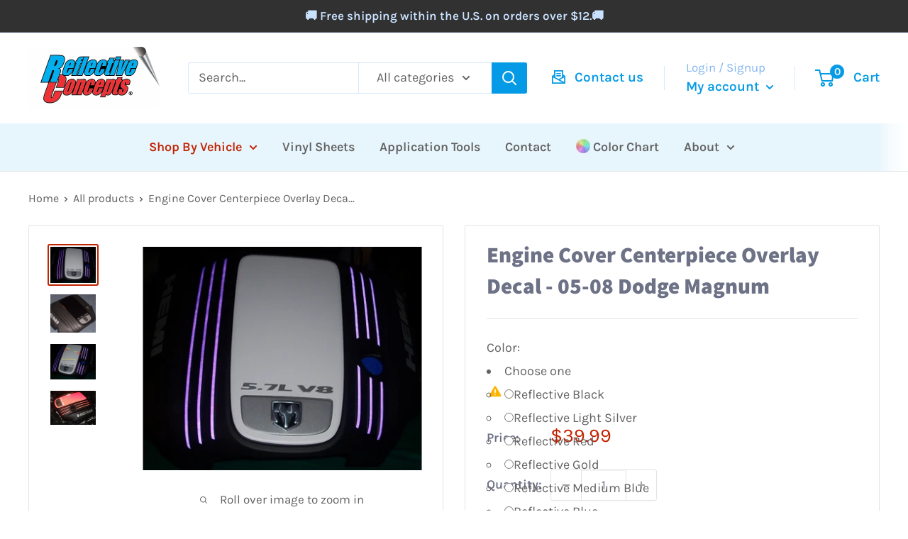

--- FILE ---
content_type: text/html; charset=utf-8
request_url: https://www.reflectiveconcepts.com/products/engine-cover-centerpiece-overlay-decal-05-08-dodge-magnum
body_size: 51870
content:
<!doctype html>

<html class="no-js" lang="en">
  <head>
  <link rel="stylesheet" href="https://obscure-escarpment-2240.herokuapp.com/stylesheets/bcpo-front.css">
  <script>var bcpo_product={"id":7390760763579,"title":"Engine Cover Centerpiece Overlay Decal - 05-08 Dodge Magnum","handle":"engine-cover-centerpiece-overlay-decal-05-08-dodge-magnum","description":"\u003cp\u003eVinyl decal designed to overlay the centerpiece section on the factory engine cover. \u003c\/p\u003e\u003cul\u003e\n\u003cli\u003eA quantity of 1 is for one centerpiece overlay.   Stripes and Lettering overlays sold separately.\u003c\/li\u003e\n\u003cli\u003ePeel-and-stick application. Installation instructions included.\u003c\/li\u003e\n\u003cli\u003eInstallation can be difficult as you are required to heat-shrink the vinyl around the corners.\u003c\/li\u003e\n\u003c\/ul\u003e\u003cul\u003e\u003cli\u003eSelect the year of your vehicle to ensure you receive the correct style decals for your engine cover.  The cover style was different for 2006-2008 and for 2009-current.\u003c\/li\u003e\u003c\/ul\u003e\u003cp\u003eNote: We recommend your only apply this to a painted or primed engine cover as it can be difficult to get the decal to stick to the slick factory paint.  Our installation instructions recommend scuffing the surface of the cover which is to be done at your own risk.  These are stickers so the cover must be perfectly clean in order for them to adhere properly!\u003c\/p\u003e\u003chr\u003e\u003cp\u003eApplication:\u003cbr\u003e2005-2008 Dodge Magnum 5.7L\u003c\/p\u003e","published_at":"2025-09-03T13:41:29-04:00","created_at":"2022-03-01T21:08:50-05:00","vendor":"Magnum (05-08)","type":"SHOP BY VEHICLE","tags":["2005-Dodge-Magnum-View All","2006-Dodge-Magnum-View All","2007-Dodge-Magnum-View All","2008-Dodge-Magnum-View All","Dodge","Magnum 2005-2008"],"price":3999,"price_min":3999,"price_max":3999,"available":true,"price_varies":false,"compare_at_price":null,"compare_at_price_min":0,"compare_at_price_max":0,"compare_at_price_varies":false,"variants":[{"id":42612834074811,"title":"Reflective Black","option1":"Reflective Black","option2":null,"option3":null,"sku":"MAGNUM:EC-MAIN-01","requires_shipping":true,"taxable":true,"featured_image":{"id":32453974786235,"product_id":7390760763579,"position":1,"created_at":"2022-03-01T21:09:08-05:00","updated_at":"2022-03-01T21:09:08-05:00","alt":null,"width":570,"height":457,"src":"\/\/www.reflectiveconcepts.com\/cdn\/shop\/products\/DO_MAIN_enlarged__89616.1320700454.1280.1280.jpg?v=1646186948","variant_ids":[42612834074811,42612834107579,42612834140347,42612834173115,42612834205883,42612834238651,42612834271419,42612834304187,42612834336955,42612834402491,42612834435259,42612834468027,42612834500795,42612834533563,42612834566331,42612834599099,42612834631867,42612834664635,42612834697403,42612834730171,42612834762939,42612834861243,42612834894011,42612834926779,42612834959547,42612834992315,42612835025083,42612835057851,42612835090619,42612835123387,43957513715899,43957513748667]},"available":true,"name":"Engine Cover Centerpiece Overlay Decal - 05-08 Dodge Magnum - Reflective Black","public_title":"Reflective Black","options":["Reflective Black"],"price":3999,"weight":4,"compare_at_price":null,"inventory_management":null,"barcode":null,"featured_media":{"alt":null,"id":24764291514555,"position":1,"preview_image":{"aspect_ratio":1.247,"height":457,"width":570,"src":"\/\/www.reflectiveconcepts.com\/cdn\/shop\/products\/DO_MAIN_enlarged__89616.1320700454.1280.1280.jpg?v=1646186948"}},"requires_selling_plan":false,"selling_plan_allocations":[]},{"id":42612834107579,"title":"Reflective Light Silver","option1":"Reflective Light Silver","option2":null,"option3":null,"sku":"MAGNUM:EC-MAIN-02","requires_shipping":true,"taxable":true,"featured_image":{"id":32453974786235,"product_id":7390760763579,"position":1,"created_at":"2022-03-01T21:09:08-05:00","updated_at":"2022-03-01T21:09:08-05:00","alt":null,"width":570,"height":457,"src":"\/\/www.reflectiveconcepts.com\/cdn\/shop\/products\/DO_MAIN_enlarged__89616.1320700454.1280.1280.jpg?v=1646186948","variant_ids":[42612834074811,42612834107579,42612834140347,42612834173115,42612834205883,42612834238651,42612834271419,42612834304187,42612834336955,42612834402491,42612834435259,42612834468027,42612834500795,42612834533563,42612834566331,42612834599099,42612834631867,42612834664635,42612834697403,42612834730171,42612834762939,42612834861243,42612834894011,42612834926779,42612834959547,42612834992315,42612835025083,42612835057851,42612835090619,42612835123387,43957513715899,43957513748667]},"available":true,"name":"Engine Cover Centerpiece Overlay Decal - 05-08 Dodge Magnum - Reflective Light Silver","public_title":"Reflective Light Silver","options":["Reflective Light Silver"],"price":3999,"weight":4,"compare_at_price":null,"inventory_management":null,"barcode":null,"featured_media":{"alt":null,"id":24764291514555,"position":1,"preview_image":{"aspect_ratio":1.247,"height":457,"width":570,"src":"\/\/www.reflectiveconcepts.com\/cdn\/shop\/products\/DO_MAIN_enlarged__89616.1320700454.1280.1280.jpg?v=1646186948"}},"requires_selling_plan":false,"selling_plan_allocations":[]},{"id":42612834140347,"title":"Reflective Red","option1":"Reflective Red","option2":null,"option3":null,"sku":"MAGNUM:EC-MAIN-03","requires_shipping":true,"taxable":true,"featured_image":{"id":32453974786235,"product_id":7390760763579,"position":1,"created_at":"2022-03-01T21:09:08-05:00","updated_at":"2022-03-01T21:09:08-05:00","alt":null,"width":570,"height":457,"src":"\/\/www.reflectiveconcepts.com\/cdn\/shop\/products\/DO_MAIN_enlarged__89616.1320700454.1280.1280.jpg?v=1646186948","variant_ids":[42612834074811,42612834107579,42612834140347,42612834173115,42612834205883,42612834238651,42612834271419,42612834304187,42612834336955,42612834402491,42612834435259,42612834468027,42612834500795,42612834533563,42612834566331,42612834599099,42612834631867,42612834664635,42612834697403,42612834730171,42612834762939,42612834861243,42612834894011,42612834926779,42612834959547,42612834992315,42612835025083,42612835057851,42612835090619,42612835123387,43957513715899,43957513748667]},"available":true,"name":"Engine Cover Centerpiece Overlay Decal - 05-08 Dodge Magnum - Reflective Red","public_title":"Reflective Red","options":["Reflective Red"],"price":3999,"weight":4,"compare_at_price":null,"inventory_management":null,"barcode":null,"featured_media":{"alt":null,"id":24764291514555,"position":1,"preview_image":{"aspect_ratio":1.247,"height":457,"width":570,"src":"\/\/www.reflectiveconcepts.com\/cdn\/shop\/products\/DO_MAIN_enlarged__89616.1320700454.1280.1280.jpg?v=1646186948"}},"requires_selling_plan":false,"selling_plan_allocations":[]},{"id":42612834173115,"title":"Reflective Gold","option1":"Reflective Gold","option2":null,"option3":null,"sku":"MAGNUM:EC-MAIN-04","requires_shipping":true,"taxable":true,"featured_image":{"id":32453974786235,"product_id":7390760763579,"position":1,"created_at":"2022-03-01T21:09:08-05:00","updated_at":"2022-03-01T21:09:08-05:00","alt":null,"width":570,"height":457,"src":"\/\/www.reflectiveconcepts.com\/cdn\/shop\/products\/DO_MAIN_enlarged__89616.1320700454.1280.1280.jpg?v=1646186948","variant_ids":[42612834074811,42612834107579,42612834140347,42612834173115,42612834205883,42612834238651,42612834271419,42612834304187,42612834336955,42612834402491,42612834435259,42612834468027,42612834500795,42612834533563,42612834566331,42612834599099,42612834631867,42612834664635,42612834697403,42612834730171,42612834762939,42612834861243,42612834894011,42612834926779,42612834959547,42612834992315,42612835025083,42612835057851,42612835090619,42612835123387,43957513715899,43957513748667]},"available":true,"name":"Engine Cover Centerpiece Overlay Decal - 05-08 Dodge Magnum - Reflective Gold","public_title":"Reflective Gold","options":["Reflective Gold"],"price":3999,"weight":4,"compare_at_price":null,"inventory_management":null,"barcode":null,"featured_media":{"alt":null,"id":24764291514555,"position":1,"preview_image":{"aspect_ratio":1.247,"height":457,"width":570,"src":"\/\/www.reflectiveconcepts.com\/cdn\/shop\/products\/DO_MAIN_enlarged__89616.1320700454.1280.1280.jpg?v=1646186948"}},"requires_selling_plan":false,"selling_plan_allocations":[]},{"id":42612834205883,"title":"Reflective Medium Blue","option1":"Reflective Medium Blue","option2":null,"option3":null,"sku":"MAGNUM:EC-MAIN-05","requires_shipping":true,"taxable":true,"featured_image":{"id":32453974786235,"product_id":7390760763579,"position":1,"created_at":"2022-03-01T21:09:08-05:00","updated_at":"2022-03-01T21:09:08-05:00","alt":null,"width":570,"height":457,"src":"\/\/www.reflectiveconcepts.com\/cdn\/shop\/products\/DO_MAIN_enlarged__89616.1320700454.1280.1280.jpg?v=1646186948","variant_ids":[42612834074811,42612834107579,42612834140347,42612834173115,42612834205883,42612834238651,42612834271419,42612834304187,42612834336955,42612834402491,42612834435259,42612834468027,42612834500795,42612834533563,42612834566331,42612834599099,42612834631867,42612834664635,42612834697403,42612834730171,42612834762939,42612834861243,42612834894011,42612834926779,42612834959547,42612834992315,42612835025083,42612835057851,42612835090619,42612835123387,43957513715899,43957513748667]},"available":true,"name":"Engine Cover Centerpiece Overlay Decal - 05-08 Dodge Magnum - Reflective Medium Blue","public_title":"Reflective Medium Blue","options":["Reflective Medium Blue"],"price":3999,"weight":4,"compare_at_price":null,"inventory_management":null,"barcode":null,"featured_media":{"alt":null,"id":24764291514555,"position":1,"preview_image":{"aspect_ratio":1.247,"height":457,"width":570,"src":"\/\/www.reflectiveconcepts.com\/cdn\/shop\/products\/DO_MAIN_enlarged__89616.1320700454.1280.1280.jpg?v=1646186948"}},"requires_selling_plan":false,"selling_plan_allocations":[]},{"id":42612834238651,"title":"Reflective Blue","option1":"Reflective Blue","option2":null,"option3":null,"sku":"MAGNUM:EC-MAIN-06","requires_shipping":true,"taxable":true,"featured_image":{"id":32453974786235,"product_id":7390760763579,"position":1,"created_at":"2022-03-01T21:09:08-05:00","updated_at":"2022-03-01T21:09:08-05:00","alt":null,"width":570,"height":457,"src":"\/\/www.reflectiveconcepts.com\/cdn\/shop\/products\/DO_MAIN_enlarged__89616.1320700454.1280.1280.jpg?v=1646186948","variant_ids":[42612834074811,42612834107579,42612834140347,42612834173115,42612834205883,42612834238651,42612834271419,42612834304187,42612834336955,42612834402491,42612834435259,42612834468027,42612834500795,42612834533563,42612834566331,42612834599099,42612834631867,42612834664635,42612834697403,42612834730171,42612834762939,42612834861243,42612834894011,42612834926779,42612834959547,42612834992315,42612835025083,42612835057851,42612835090619,42612835123387,43957513715899,43957513748667]},"available":true,"name":"Engine Cover Centerpiece Overlay Decal - 05-08 Dodge Magnum - Reflective Blue","public_title":"Reflective Blue","options":["Reflective Blue"],"price":3999,"weight":4,"compare_at_price":null,"inventory_management":null,"barcode":null,"featured_media":{"alt":null,"id":24764291514555,"position":1,"preview_image":{"aspect_ratio":1.247,"height":457,"width":570,"src":"\/\/www.reflectiveconcepts.com\/cdn\/shop\/products\/DO_MAIN_enlarged__89616.1320700454.1280.1280.jpg?v=1646186948"}},"requires_selling_plan":false,"selling_plan_allocations":[]},{"id":42612834271419,"title":"Reflective Yellow","option1":"Reflective Yellow","option2":null,"option3":null,"sku":"MAGNUM:EC-MAIN-07","requires_shipping":true,"taxable":true,"featured_image":{"id":32453974786235,"product_id":7390760763579,"position":1,"created_at":"2022-03-01T21:09:08-05:00","updated_at":"2022-03-01T21:09:08-05:00","alt":null,"width":570,"height":457,"src":"\/\/www.reflectiveconcepts.com\/cdn\/shop\/products\/DO_MAIN_enlarged__89616.1320700454.1280.1280.jpg?v=1646186948","variant_ids":[42612834074811,42612834107579,42612834140347,42612834173115,42612834205883,42612834238651,42612834271419,42612834304187,42612834336955,42612834402491,42612834435259,42612834468027,42612834500795,42612834533563,42612834566331,42612834599099,42612834631867,42612834664635,42612834697403,42612834730171,42612834762939,42612834861243,42612834894011,42612834926779,42612834959547,42612834992315,42612835025083,42612835057851,42612835090619,42612835123387,43957513715899,43957513748667]},"available":true,"name":"Engine Cover Centerpiece Overlay Decal - 05-08 Dodge Magnum - Reflective Yellow","public_title":"Reflective Yellow","options":["Reflective Yellow"],"price":3999,"weight":4,"compare_at_price":null,"inventory_management":null,"barcode":null,"featured_media":{"alt":null,"id":24764291514555,"position":1,"preview_image":{"aspect_ratio":1.247,"height":457,"width":570,"src":"\/\/www.reflectiveconcepts.com\/cdn\/shop\/products\/DO_MAIN_enlarged__89616.1320700454.1280.1280.jpg?v=1646186948"}},"requires_selling_plan":false,"selling_plan_allocations":[]},{"id":42612834304187,"title":"Reflective Lemon Yellow","option1":"Reflective Lemon Yellow","option2":null,"option3":null,"sku":"MAGNUM:EC-MAIN-08","requires_shipping":true,"taxable":true,"featured_image":{"id":32453974786235,"product_id":7390760763579,"position":1,"created_at":"2022-03-01T21:09:08-05:00","updated_at":"2022-03-01T21:09:08-05:00","alt":null,"width":570,"height":457,"src":"\/\/www.reflectiveconcepts.com\/cdn\/shop\/products\/DO_MAIN_enlarged__89616.1320700454.1280.1280.jpg?v=1646186948","variant_ids":[42612834074811,42612834107579,42612834140347,42612834173115,42612834205883,42612834238651,42612834271419,42612834304187,42612834336955,42612834402491,42612834435259,42612834468027,42612834500795,42612834533563,42612834566331,42612834599099,42612834631867,42612834664635,42612834697403,42612834730171,42612834762939,42612834861243,42612834894011,42612834926779,42612834959547,42612834992315,42612835025083,42612835057851,42612835090619,42612835123387,43957513715899,43957513748667]},"available":true,"name":"Engine Cover Centerpiece Overlay Decal - 05-08 Dodge Magnum - Reflective Lemon Yellow","public_title":"Reflective Lemon Yellow","options":["Reflective Lemon Yellow"],"price":3999,"weight":4,"compare_at_price":null,"inventory_management":null,"barcode":null,"featured_media":{"alt":null,"id":24764291514555,"position":1,"preview_image":{"aspect_ratio":1.247,"height":457,"width":570,"src":"\/\/www.reflectiveconcepts.com\/cdn\/shop\/products\/DO_MAIN_enlarged__89616.1320700454.1280.1280.jpg?v=1646186948"}},"requires_selling_plan":false,"selling_plan_allocations":[]},{"id":42612834336955,"title":"Reflective Orange","option1":"Reflective Orange","option2":null,"option3":null,"sku":"MAGNUM:EC-MAIN-09","requires_shipping":true,"taxable":true,"featured_image":{"id":32453974786235,"product_id":7390760763579,"position":1,"created_at":"2022-03-01T21:09:08-05:00","updated_at":"2022-03-01T21:09:08-05:00","alt":null,"width":570,"height":457,"src":"\/\/www.reflectiveconcepts.com\/cdn\/shop\/products\/DO_MAIN_enlarged__89616.1320700454.1280.1280.jpg?v=1646186948","variant_ids":[42612834074811,42612834107579,42612834140347,42612834173115,42612834205883,42612834238651,42612834271419,42612834304187,42612834336955,42612834402491,42612834435259,42612834468027,42612834500795,42612834533563,42612834566331,42612834599099,42612834631867,42612834664635,42612834697403,42612834730171,42612834762939,42612834861243,42612834894011,42612834926779,42612834959547,42612834992315,42612835025083,42612835057851,42612835090619,42612835123387,43957513715899,43957513748667]},"available":true,"name":"Engine Cover Centerpiece Overlay Decal - 05-08 Dodge Magnum - Reflective Orange","public_title":"Reflective Orange","options":["Reflective Orange"],"price":3999,"weight":4,"compare_at_price":null,"inventory_management":null,"barcode":null,"featured_media":{"alt":null,"id":24764291514555,"position":1,"preview_image":{"aspect_ratio":1.247,"height":457,"width":570,"src":"\/\/www.reflectiveconcepts.com\/cdn\/shop\/products\/DO_MAIN_enlarged__89616.1320700454.1280.1280.jpg?v=1646186948"}},"requires_selling_plan":false,"selling_plan_allocations":[]},{"id":42612834402491,"title":"Gloss Black","option1":"Gloss Black","option2":null,"option3":null,"sku":"MAGNUM:EC-MAIN-11","requires_shipping":true,"taxable":true,"featured_image":{"id":32453974786235,"product_id":7390760763579,"position":1,"created_at":"2022-03-01T21:09:08-05:00","updated_at":"2022-03-01T21:09:08-05:00","alt":null,"width":570,"height":457,"src":"\/\/www.reflectiveconcepts.com\/cdn\/shop\/products\/DO_MAIN_enlarged__89616.1320700454.1280.1280.jpg?v=1646186948","variant_ids":[42612834074811,42612834107579,42612834140347,42612834173115,42612834205883,42612834238651,42612834271419,42612834304187,42612834336955,42612834402491,42612834435259,42612834468027,42612834500795,42612834533563,42612834566331,42612834599099,42612834631867,42612834664635,42612834697403,42612834730171,42612834762939,42612834861243,42612834894011,42612834926779,42612834959547,42612834992315,42612835025083,42612835057851,42612835090619,42612835123387,43957513715899,43957513748667]},"available":true,"name":"Engine Cover Centerpiece Overlay Decal - 05-08 Dodge Magnum - Gloss Black","public_title":"Gloss Black","options":["Gloss Black"],"price":3999,"weight":4,"compare_at_price":null,"inventory_management":null,"barcode":null,"featured_media":{"alt":null,"id":24764291514555,"position":1,"preview_image":{"aspect_ratio":1.247,"height":457,"width":570,"src":"\/\/www.reflectiveconcepts.com\/cdn\/shop\/products\/DO_MAIN_enlarged__89616.1320700454.1280.1280.jpg?v=1646186948"}},"requires_selling_plan":false,"selling_plan_allocations":[]},{"id":42612834435259,"title":"Flat Black","option1":"Flat Black","option2":null,"option3":null,"sku":"MAGNUM:EC-MAIN-12","requires_shipping":true,"taxable":true,"featured_image":{"id":32453974786235,"product_id":7390760763579,"position":1,"created_at":"2022-03-01T21:09:08-05:00","updated_at":"2022-03-01T21:09:08-05:00","alt":null,"width":570,"height":457,"src":"\/\/www.reflectiveconcepts.com\/cdn\/shop\/products\/DO_MAIN_enlarged__89616.1320700454.1280.1280.jpg?v=1646186948","variant_ids":[42612834074811,42612834107579,42612834140347,42612834173115,42612834205883,42612834238651,42612834271419,42612834304187,42612834336955,42612834402491,42612834435259,42612834468027,42612834500795,42612834533563,42612834566331,42612834599099,42612834631867,42612834664635,42612834697403,42612834730171,42612834762939,42612834861243,42612834894011,42612834926779,42612834959547,42612834992315,42612835025083,42612835057851,42612835090619,42612835123387,43957513715899,43957513748667]},"available":true,"name":"Engine Cover Centerpiece Overlay Decal - 05-08 Dodge Magnum - Flat Black","public_title":"Flat Black","options":["Flat Black"],"price":3999,"weight":4,"compare_at_price":null,"inventory_management":null,"barcode":null,"featured_media":{"alt":null,"id":24764291514555,"position":1,"preview_image":{"aspect_ratio":1.247,"height":457,"width":570,"src":"\/\/www.reflectiveconcepts.com\/cdn\/shop\/products\/DO_MAIN_enlarged__89616.1320700454.1280.1280.jpg?v=1646186948"}},"requires_selling_plan":false,"selling_plan_allocations":[]},{"id":42612834468027,"title":"Gloss White","option1":"Gloss White","option2":null,"option3":null,"sku":"MAGNUM:EC-MAIN-13","requires_shipping":true,"taxable":true,"featured_image":{"id":32453974786235,"product_id":7390760763579,"position":1,"created_at":"2022-03-01T21:09:08-05:00","updated_at":"2022-03-01T21:09:08-05:00","alt":null,"width":570,"height":457,"src":"\/\/www.reflectiveconcepts.com\/cdn\/shop\/products\/DO_MAIN_enlarged__89616.1320700454.1280.1280.jpg?v=1646186948","variant_ids":[42612834074811,42612834107579,42612834140347,42612834173115,42612834205883,42612834238651,42612834271419,42612834304187,42612834336955,42612834402491,42612834435259,42612834468027,42612834500795,42612834533563,42612834566331,42612834599099,42612834631867,42612834664635,42612834697403,42612834730171,42612834762939,42612834861243,42612834894011,42612834926779,42612834959547,42612834992315,42612835025083,42612835057851,42612835090619,42612835123387,43957513715899,43957513748667]},"available":true,"name":"Engine Cover Centerpiece Overlay Decal - 05-08 Dodge Magnum - Gloss White","public_title":"Gloss White","options":["Gloss White"],"price":3999,"weight":4,"compare_at_price":null,"inventory_management":null,"barcode":null,"featured_media":{"alt":null,"id":24764291514555,"position":1,"preview_image":{"aspect_ratio":1.247,"height":457,"width":570,"src":"\/\/www.reflectiveconcepts.com\/cdn\/shop\/products\/DO_MAIN_enlarged__89616.1320700454.1280.1280.jpg?v=1646186948"}},"requires_selling_plan":false,"selling_plan_allocations":[]},{"id":42612834500795,"title":"Flat White","option1":"Flat White","option2":null,"option3":null,"sku":"MAGNUM:EC-MAIN-14","requires_shipping":true,"taxable":true,"featured_image":{"id":32453974786235,"product_id":7390760763579,"position":1,"created_at":"2022-03-01T21:09:08-05:00","updated_at":"2022-03-01T21:09:08-05:00","alt":null,"width":570,"height":457,"src":"\/\/www.reflectiveconcepts.com\/cdn\/shop\/products\/DO_MAIN_enlarged__89616.1320700454.1280.1280.jpg?v=1646186948","variant_ids":[42612834074811,42612834107579,42612834140347,42612834173115,42612834205883,42612834238651,42612834271419,42612834304187,42612834336955,42612834402491,42612834435259,42612834468027,42612834500795,42612834533563,42612834566331,42612834599099,42612834631867,42612834664635,42612834697403,42612834730171,42612834762939,42612834861243,42612834894011,42612834926779,42612834959547,42612834992315,42612835025083,42612835057851,42612835090619,42612835123387,43957513715899,43957513748667]},"available":true,"name":"Engine Cover Centerpiece Overlay Decal - 05-08 Dodge Magnum - Flat White","public_title":"Flat White","options":["Flat White"],"price":3999,"weight":4,"compare_at_price":null,"inventory_management":null,"barcode":null,"featured_media":{"alt":null,"id":24764291514555,"position":1,"preview_image":{"aspect_ratio":1.247,"height":457,"width":570,"src":"\/\/www.reflectiveconcepts.com\/cdn\/shop\/products\/DO_MAIN_enlarged__89616.1320700454.1280.1280.jpg?v=1646186948"}},"requires_selling_plan":false,"selling_plan_allocations":[]},{"id":42612834533563,"title":"Red","option1":"Red","option2":null,"option3":null,"sku":"MAGNUM:EC-MAIN-15","requires_shipping":true,"taxable":true,"featured_image":{"id":32453974786235,"product_id":7390760763579,"position":1,"created_at":"2022-03-01T21:09:08-05:00","updated_at":"2022-03-01T21:09:08-05:00","alt":null,"width":570,"height":457,"src":"\/\/www.reflectiveconcepts.com\/cdn\/shop\/products\/DO_MAIN_enlarged__89616.1320700454.1280.1280.jpg?v=1646186948","variant_ids":[42612834074811,42612834107579,42612834140347,42612834173115,42612834205883,42612834238651,42612834271419,42612834304187,42612834336955,42612834402491,42612834435259,42612834468027,42612834500795,42612834533563,42612834566331,42612834599099,42612834631867,42612834664635,42612834697403,42612834730171,42612834762939,42612834861243,42612834894011,42612834926779,42612834959547,42612834992315,42612835025083,42612835057851,42612835090619,42612835123387,43957513715899,43957513748667]},"available":true,"name":"Engine Cover Centerpiece Overlay Decal - 05-08 Dodge Magnum - Red","public_title":"Red","options":["Red"],"price":3999,"weight":4,"compare_at_price":null,"inventory_management":null,"barcode":null,"featured_media":{"alt":null,"id":24764291514555,"position":1,"preview_image":{"aspect_ratio":1.247,"height":457,"width":570,"src":"\/\/www.reflectiveconcepts.com\/cdn\/shop\/products\/DO_MAIN_enlarged__89616.1320700454.1280.1280.jpg?v=1646186948"}},"requires_selling_plan":false,"selling_plan_allocations":[]},{"id":42612834566331,"title":"Silver","option1":"Silver","option2":null,"option3":null,"sku":"MAGNUM:EC-MAIN-16","requires_shipping":true,"taxable":true,"featured_image":{"id":32453974786235,"product_id":7390760763579,"position":1,"created_at":"2022-03-01T21:09:08-05:00","updated_at":"2022-03-01T21:09:08-05:00","alt":null,"width":570,"height":457,"src":"\/\/www.reflectiveconcepts.com\/cdn\/shop\/products\/DO_MAIN_enlarged__89616.1320700454.1280.1280.jpg?v=1646186948","variant_ids":[42612834074811,42612834107579,42612834140347,42612834173115,42612834205883,42612834238651,42612834271419,42612834304187,42612834336955,42612834402491,42612834435259,42612834468027,42612834500795,42612834533563,42612834566331,42612834599099,42612834631867,42612834664635,42612834697403,42612834730171,42612834762939,42612834861243,42612834894011,42612834926779,42612834959547,42612834992315,42612835025083,42612835057851,42612835090619,42612835123387,43957513715899,43957513748667]},"available":true,"name":"Engine Cover Centerpiece Overlay Decal - 05-08 Dodge Magnum - Silver","public_title":"Silver","options":["Silver"],"price":3999,"weight":4,"compare_at_price":null,"inventory_management":null,"barcode":null,"featured_media":{"alt":null,"id":24764291514555,"position":1,"preview_image":{"aspect_ratio":1.247,"height":457,"width":570,"src":"\/\/www.reflectiveconcepts.com\/cdn\/shop\/products\/DO_MAIN_enlarged__89616.1320700454.1280.1280.jpg?v=1646186948"}},"requires_selling_plan":false,"selling_plan_allocations":[]},{"id":42612834599099,"title":"Bright Orange","option1":"Bright Orange","option2":null,"option3":null,"sku":"MAGNUM:EC-MAIN-17","requires_shipping":true,"taxable":true,"featured_image":{"id":32453974786235,"product_id":7390760763579,"position":1,"created_at":"2022-03-01T21:09:08-05:00","updated_at":"2022-03-01T21:09:08-05:00","alt":null,"width":570,"height":457,"src":"\/\/www.reflectiveconcepts.com\/cdn\/shop\/products\/DO_MAIN_enlarged__89616.1320700454.1280.1280.jpg?v=1646186948","variant_ids":[42612834074811,42612834107579,42612834140347,42612834173115,42612834205883,42612834238651,42612834271419,42612834304187,42612834336955,42612834402491,42612834435259,42612834468027,42612834500795,42612834533563,42612834566331,42612834599099,42612834631867,42612834664635,42612834697403,42612834730171,42612834762939,42612834861243,42612834894011,42612834926779,42612834959547,42612834992315,42612835025083,42612835057851,42612835090619,42612835123387,43957513715899,43957513748667]},"available":true,"name":"Engine Cover Centerpiece Overlay Decal - 05-08 Dodge Magnum - Bright Orange","public_title":"Bright Orange","options":["Bright Orange"],"price":3999,"weight":4,"compare_at_price":null,"inventory_management":null,"barcode":null,"featured_media":{"alt":null,"id":24764291514555,"position":1,"preview_image":{"aspect_ratio":1.247,"height":457,"width":570,"src":"\/\/www.reflectiveconcepts.com\/cdn\/shop\/products\/DO_MAIN_enlarged__89616.1320700454.1280.1280.jpg?v=1646186948"}},"requires_selling_plan":false,"selling_plan_allocations":[]},{"id":42612834631867,"title":"Pink","option1":"Pink","option2":null,"option3":null,"sku":"MAGNUM:EC-MAIN-18","requires_shipping":true,"taxable":true,"featured_image":{"id":32453974786235,"product_id":7390760763579,"position":1,"created_at":"2022-03-01T21:09:08-05:00","updated_at":"2022-03-01T21:09:08-05:00","alt":null,"width":570,"height":457,"src":"\/\/www.reflectiveconcepts.com\/cdn\/shop\/products\/DO_MAIN_enlarged__89616.1320700454.1280.1280.jpg?v=1646186948","variant_ids":[42612834074811,42612834107579,42612834140347,42612834173115,42612834205883,42612834238651,42612834271419,42612834304187,42612834336955,42612834402491,42612834435259,42612834468027,42612834500795,42612834533563,42612834566331,42612834599099,42612834631867,42612834664635,42612834697403,42612834730171,42612834762939,42612834861243,42612834894011,42612834926779,42612834959547,42612834992315,42612835025083,42612835057851,42612835090619,42612835123387,43957513715899,43957513748667]},"available":true,"name":"Engine Cover Centerpiece Overlay Decal - 05-08 Dodge Magnum - Pink","public_title":"Pink","options":["Pink"],"price":3999,"weight":4,"compare_at_price":null,"inventory_management":null,"barcode":null,"featured_media":{"alt":null,"id":24764291514555,"position":1,"preview_image":{"aspect_ratio":1.247,"height":457,"width":570,"src":"\/\/www.reflectiveconcepts.com\/cdn\/shop\/products\/DO_MAIN_enlarged__89616.1320700454.1280.1280.jpg?v=1646186948"}},"requires_selling_plan":false,"selling_plan_allocations":[]},{"id":42612834664635,"title":"Light Blue","option1":"Light Blue","option2":null,"option3":null,"sku":"MAGNUM:EC-MAIN-19","requires_shipping":true,"taxable":true,"featured_image":{"id":32453974786235,"product_id":7390760763579,"position":1,"created_at":"2022-03-01T21:09:08-05:00","updated_at":"2022-03-01T21:09:08-05:00","alt":null,"width":570,"height":457,"src":"\/\/www.reflectiveconcepts.com\/cdn\/shop\/products\/DO_MAIN_enlarged__89616.1320700454.1280.1280.jpg?v=1646186948","variant_ids":[42612834074811,42612834107579,42612834140347,42612834173115,42612834205883,42612834238651,42612834271419,42612834304187,42612834336955,42612834402491,42612834435259,42612834468027,42612834500795,42612834533563,42612834566331,42612834599099,42612834631867,42612834664635,42612834697403,42612834730171,42612834762939,42612834861243,42612834894011,42612834926779,42612834959547,42612834992315,42612835025083,42612835057851,42612835090619,42612835123387,43957513715899,43957513748667]},"available":true,"name":"Engine Cover Centerpiece Overlay Decal - 05-08 Dodge Magnum - Light Blue","public_title":"Light Blue","options":["Light Blue"],"price":3999,"weight":4,"compare_at_price":null,"inventory_management":null,"barcode":null,"featured_media":{"alt":null,"id":24764291514555,"position":1,"preview_image":{"aspect_ratio":1.247,"height":457,"width":570,"src":"\/\/www.reflectiveconcepts.com\/cdn\/shop\/products\/DO_MAIN_enlarged__89616.1320700454.1280.1280.jpg?v=1646186948"}},"requires_selling_plan":false,"selling_plan_allocations":[]},{"id":42612834697403,"title":"Lime Green","option1":"Lime Green","option2":null,"option3":null,"sku":"MAGNUM:EC-MAIN-20","requires_shipping":true,"taxable":true,"featured_image":{"id":32453974786235,"product_id":7390760763579,"position":1,"created_at":"2022-03-01T21:09:08-05:00","updated_at":"2022-03-01T21:09:08-05:00","alt":null,"width":570,"height":457,"src":"\/\/www.reflectiveconcepts.com\/cdn\/shop\/products\/DO_MAIN_enlarged__89616.1320700454.1280.1280.jpg?v=1646186948","variant_ids":[42612834074811,42612834107579,42612834140347,42612834173115,42612834205883,42612834238651,42612834271419,42612834304187,42612834336955,42612834402491,42612834435259,42612834468027,42612834500795,42612834533563,42612834566331,42612834599099,42612834631867,42612834664635,42612834697403,42612834730171,42612834762939,42612834861243,42612834894011,42612834926779,42612834959547,42612834992315,42612835025083,42612835057851,42612835090619,42612835123387,43957513715899,43957513748667]},"available":true,"name":"Engine Cover Centerpiece Overlay Decal - 05-08 Dodge Magnum - Lime Green","public_title":"Lime Green","options":["Lime Green"],"price":3999,"weight":4,"compare_at_price":null,"inventory_management":null,"barcode":null,"featured_media":{"alt":null,"id":24764291514555,"position":1,"preview_image":{"aspect_ratio":1.247,"height":457,"width":570,"src":"\/\/www.reflectiveconcepts.com\/cdn\/shop\/products\/DO_MAIN_enlarged__89616.1320700454.1280.1280.jpg?v=1646186948"}},"requires_selling_plan":false,"selling_plan_allocations":[]},{"id":42612834730171,"title":"Bright Yellow","option1":"Bright Yellow","option2":null,"option3":null,"sku":"MAGNUM:EC-MAIN-21","requires_shipping":true,"taxable":true,"featured_image":{"id":32453974786235,"product_id":7390760763579,"position":1,"created_at":"2022-03-01T21:09:08-05:00","updated_at":"2022-03-01T21:09:08-05:00","alt":null,"width":570,"height":457,"src":"\/\/www.reflectiveconcepts.com\/cdn\/shop\/products\/DO_MAIN_enlarged__89616.1320700454.1280.1280.jpg?v=1646186948","variant_ids":[42612834074811,42612834107579,42612834140347,42612834173115,42612834205883,42612834238651,42612834271419,42612834304187,42612834336955,42612834402491,42612834435259,42612834468027,42612834500795,42612834533563,42612834566331,42612834599099,42612834631867,42612834664635,42612834697403,42612834730171,42612834762939,42612834861243,42612834894011,42612834926779,42612834959547,42612834992315,42612835025083,42612835057851,42612835090619,42612835123387,43957513715899,43957513748667]},"available":true,"name":"Engine Cover Centerpiece Overlay Decal - 05-08 Dodge Magnum - Bright Yellow","public_title":"Bright Yellow","options":["Bright Yellow"],"price":3999,"weight":4,"compare_at_price":null,"inventory_management":null,"barcode":null,"featured_media":{"alt":null,"id":24764291514555,"position":1,"preview_image":{"aspect_ratio":1.247,"height":457,"width":570,"src":"\/\/www.reflectiveconcepts.com\/cdn\/shop\/products\/DO_MAIN_enlarged__89616.1320700454.1280.1280.jpg?v=1646186948"}},"requires_selling_plan":false,"selling_plan_allocations":[]},{"id":42612834762939,"title":"Purple","option1":"Purple","option2":null,"option3":null,"sku":"MAGNUM:EC-MAIN-22","requires_shipping":true,"taxable":true,"featured_image":{"id":32453974786235,"product_id":7390760763579,"position":1,"created_at":"2022-03-01T21:09:08-05:00","updated_at":"2022-03-01T21:09:08-05:00","alt":null,"width":570,"height":457,"src":"\/\/www.reflectiveconcepts.com\/cdn\/shop\/products\/DO_MAIN_enlarged__89616.1320700454.1280.1280.jpg?v=1646186948","variant_ids":[42612834074811,42612834107579,42612834140347,42612834173115,42612834205883,42612834238651,42612834271419,42612834304187,42612834336955,42612834402491,42612834435259,42612834468027,42612834500795,42612834533563,42612834566331,42612834599099,42612834631867,42612834664635,42612834697403,42612834730171,42612834762939,42612834861243,42612834894011,42612834926779,42612834959547,42612834992315,42612835025083,42612835057851,42612835090619,42612835123387,43957513715899,43957513748667]},"available":true,"name":"Engine Cover Centerpiece Overlay Decal - 05-08 Dodge Magnum - Purple","public_title":"Purple","options":["Purple"],"price":3999,"weight":4,"compare_at_price":null,"inventory_management":null,"barcode":null,"featured_media":{"alt":null,"id":24764291514555,"position":1,"preview_image":{"aspect_ratio":1.247,"height":457,"width":570,"src":"\/\/www.reflectiveconcepts.com\/cdn\/shop\/products\/DO_MAIN_enlarged__89616.1320700454.1280.1280.jpg?v=1646186948"}},"requires_selling_plan":false,"selling_plan_allocations":[]},{"id":43957513715899,"title":"Carbon Fiber","option1":"Carbon Fiber","option2":null,"option3":null,"sku":"MAGNUM:EC-MAIN-24","requires_shipping":true,"taxable":true,"featured_image":{"id":32453974786235,"product_id":7390760763579,"position":1,"created_at":"2022-03-01T21:09:08-05:00","updated_at":"2022-03-01T21:09:08-05:00","alt":null,"width":570,"height":457,"src":"\/\/www.reflectiveconcepts.com\/cdn\/shop\/products\/DO_MAIN_enlarged__89616.1320700454.1280.1280.jpg?v=1646186948","variant_ids":[42612834074811,42612834107579,42612834140347,42612834173115,42612834205883,42612834238651,42612834271419,42612834304187,42612834336955,42612834402491,42612834435259,42612834468027,42612834500795,42612834533563,42612834566331,42612834599099,42612834631867,42612834664635,42612834697403,42612834730171,42612834762939,42612834861243,42612834894011,42612834926779,42612834959547,42612834992315,42612835025083,42612835057851,42612835090619,42612835123387,43957513715899,43957513748667]},"available":true,"name":"Engine Cover Centerpiece Overlay Decal - 05-08 Dodge Magnum - Carbon Fiber","public_title":"Carbon Fiber","options":["Carbon Fiber"],"price":3999,"weight":4,"compare_at_price":null,"inventory_management":null,"barcode":null,"featured_media":{"alt":null,"id":24764291514555,"position":1,"preview_image":{"aspect_ratio":1.247,"height":457,"width":570,"src":"\/\/www.reflectiveconcepts.com\/cdn\/shop\/products\/DO_MAIN_enlarged__89616.1320700454.1280.1280.jpg?v=1646186948"}},"requires_selling_plan":false,"selling_plan_allocations":[]},{"id":42612834861243,"title":"Battleship Grey","option1":"Battleship Grey","option2":null,"option3":null,"sku":"MAGNUM:EC-MAIN-25","requires_shipping":true,"taxable":true,"featured_image":{"id":32453974786235,"product_id":7390760763579,"position":1,"created_at":"2022-03-01T21:09:08-05:00","updated_at":"2022-03-01T21:09:08-05:00","alt":null,"width":570,"height":457,"src":"\/\/www.reflectiveconcepts.com\/cdn\/shop\/products\/DO_MAIN_enlarged__89616.1320700454.1280.1280.jpg?v=1646186948","variant_ids":[42612834074811,42612834107579,42612834140347,42612834173115,42612834205883,42612834238651,42612834271419,42612834304187,42612834336955,42612834402491,42612834435259,42612834468027,42612834500795,42612834533563,42612834566331,42612834599099,42612834631867,42612834664635,42612834697403,42612834730171,42612834762939,42612834861243,42612834894011,42612834926779,42612834959547,42612834992315,42612835025083,42612835057851,42612835090619,42612835123387,43957513715899,43957513748667]},"available":true,"name":"Engine Cover Centerpiece Overlay Decal - 05-08 Dodge Magnum - Battleship Grey","public_title":"Battleship Grey","options":["Battleship Grey"],"price":3999,"weight":4,"compare_at_price":null,"inventory_management":null,"barcode":null,"featured_media":{"alt":null,"id":24764291514555,"position":1,"preview_image":{"aspect_ratio":1.247,"height":457,"width":570,"src":"\/\/www.reflectiveconcepts.com\/cdn\/shop\/products\/DO_MAIN_enlarged__89616.1320700454.1280.1280.jpg?v=1646186948"}},"requires_selling_plan":false,"selling_plan_allocations":[]},{"id":42612834894011,"title":"Silver Metallic","option1":"Silver Metallic","option2":null,"option3":null,"sku":"MAGNUM:EC-MAIN-26","requires_shipping":true,"taxable":true,"featured_image":{"id":32453974786235,"product_id":7390760763579,"position":1,"created_at":"2022-03-01T21:09:08-05:00","updated_at":"2022-03-01T21:09:08-05:00","alt":null,"width":570,"height":457,"src":"\/\/www.reflectiveconcepts.com\/cdn\/shop\/products\/DO_MAIN_enlarged__89616.1320700454.1280.1280.jpg?v=1646186948","variant_ids":[42612834074811,42612834107579,42612834140347,42612834173115,42612834205883,42612834238651,42612834271419,42612834304187,42612834336955,42612834402491,42612834435259,42612834468027,42612834500795,42612834533563,42612834566331,42612834599099,42612834631867,42612834664635,42612834697403,42612834730171,42612834762939,42612834861243,42612834894011,42612834926779,42612834959547,42612834992315,42612835025083,42612835057851,42612835090619,42612835123387,43957513715899,43957513748667]},"available":true,"name":"Engine Cover Centerpiece Overlay Decal - 05-08 Dodge Magnum - Silver Metallic","public_title":"Silver Metallic","options":["Silver Metallic"],"price":3999,"weight":4,"compare_at_price":null,"inventory_management":null,"barcode":null,"featured_media":{"alt":null,"id":24764291514555,"position":1,"preview_image":{"aspect_ratio":1.247,"height":457,"width":570,"src":"\/\/www.reflectiveconcepts.com\/cdn\/shop\/products\/DO_MAIN_enlarged__89616.1320700454.1280.1280.jpg?v=1646186948"}},"requires_selling_plan":false,"selling_plan_allocations":[]},{"id":42612834926779,"title":"Dark Charcoal Metallic","option1":"Dark Charcoal Metallic","option2":null,"option3":null,"sku":"MAGNUM:EC-MAIN-27","requires_shipping":true,"taxable":true,"featured_image":{"id":32453974786235,"product_id":7390760763579,"position":1,"created_at":"2022-03-01T21:09:08-05:00","updated_at":"2022-03-01T21:09:08-05:00","alt":null,"width":570,"height":457,"src":"\/\/www.reflectiveconcepts.com\/cdn\/shop\/products\/DO_MAIN_enlarged__89616.1320700454.1280.1280.jpg?v=1646186948","variant_ids":[42612834074811,42612834107579,42612834140347,42612834173115,42612834205883,42612834238651,42612834271419,42612834304187,42612834336955,42612834402491,42612834435259,42612834468027,42612834500795,42612834533563,42612834566331,42612834599099,42612834631867,42612834664635,42612834697403,42612834730171,42612834762939,42612834861243,42612834894011,42612834926779,42612834959547,42612834992315,42612835025083,42612835057851,42612835090619,42612835123387,43957513715899,43957513748667]},"available":true,"name":"Engine Cover Centerpiece Overlay Decal - 05-08 Dodge Magnum - Dark Charcoal Metallic","public_title":"Dark Charcoal Metallic","options":["Dark Charcoal Metallic"],"price":3999,"weight":4,"compare_at_price":null,"inventory_management":null,"barcode":null,"featured_media":{"alt":null,"id":24764291514555,"position":1,"preview_image":{"aspect_ratio":1.247,"height":457,"width":570,"src":"\/\/www.reflectiveconcepts.com\/cdn\/shop\/products\/DO_MAIN_enlarged__89616.1320700454.1280.1280.jpg?v=1646186948"}},"requires_selling_plan":false,"selling_plan_allocations":[]},{"id":42612834959547,"title":"Hot Pink","option1":"Hot Pink","option2":null,"option3":null,"sku":"MAGNUM:EC-MAIN-28","requires_shipping":true,"taxable":true,"featured_image":{"id":32453974786235,"product_id":7390760763579,"position":1,"created_at":"2022-03-01T21:09:08-05:00","updated_at":"2022-03-01T21:09:08-05:00","alt":null,"width":570,"height":457,"src":"\/\/www.reflectiveconcepts.com\/cdn\/shop\/products\/DO_MAIN_enlarged__89616.1320700454.1280.1280.jpg?v=1646186948","variant_ids":[42612834074811,42612834107579,42612834140347,42612834173115,42612834205883,42612834238651,42612834271419,42612834304187,42612834336955,42612834402491,42612834435259,42612834468027,42612834500795,42612834533563,42612834566331,42612834599099,42612834631867,42612834664635,42612834697403,42612834730171,42612834762939,42612834861243,42612834894011,42612834926779,42612834959547,42612834992315,42612835025083,42612835057851,42612835090619,42612835123387,43957513715899,43957513748667]},"available":true,"name":"Engine Cover Centerpiece Overlay Decal - 05-08 Dodge Magnum - Hot Pink","public_title":"Hot Pink","options":["Hot Pink"],"price":3999,"weight":4,"compare_at_price":null,"inventory_management":null,"barcode":null,"featured_media":{"alt":null,"id":24764291514555,"position":1,"preview_image":{"aspect_ratio":1.247,"height":457,"width":570,"src":"\/\/www.reflectiveconcepts.com\/cdn\/shop\/products\/DO_MAIN_enlarged__89616.1320700454.1280.1280.jpg?v=1646186948"}},"requires_selling_plan":false,"selling_plan_allocations":[]},{"id":42612834992315,"title":"Medium Blue (Mopar Blue)","option1":"Medium Blue (Mopar Blue)","option2":null,"option3":null,"sku":"MAGNUM:EC-MAIN-29","requires_shipping":true,"taxable":true,"featured_image":{"id":32453974786235,"product_id":7390760763579,"position":1,"created_at":"2022-03-01T21:09:08-05:00","updated_at":"2022-03-01T21:09:08-05:00","alt":null,"width":570,"height":457,"src":"\/\/www.reflectiveconcepts.com\/cdn\/shop\/products\/DO_MAIN_enlarged__89616.1320700454.1280.1280.jpg?v=1646186948","variant_ids":[42612834074811,42612834107579,42612834140347,42612834173115,42612834205883,42612834238651,42612834271419,42612834304187,42612834336955,42612834402491,42612834435259,42612834468027,42612834500795,42612834533563,42612834566331,42612834599099,42612834631867,42612834664635,42612834697403,42612834730171,42612834762939,42612834861243,42612834894011,42612834926779,42612834959547,42612834992315,42612835025083,42612835057851,42612835090619,42612835123387,43957513715899,43957513748667]},"available":true,"name":"Engine Cover Centerpiece Overlay Decal - 05-08 Dodge Magnum - Medium Blue (Mopar Blue)","public_title":"Medium Blue (Mopar Blue)","options":["Medium Blue (Mopar Blue)"],"price":3999,"weight":4,"compare_at_price":null,"inventory_management":null,"barcode":null,"featured_media":{"alt":null,"id":24764291514555,"position":1,"preview_image":{"aspect_ratio":1.247,"height":457,"width":570,"src":"\/\/www.reflectiveconcepts.com\/cdn\/shop\/products\/DO_MAIN_enlarged__89616.1320700454.1280.1280.jpg?v=1646186948"}},"requires_selling_plan":false,"selling_plan_allocations":[]},{"id":42612835025083,"title":"Medium Blue Metallic (B5)","option1":"Medium Blue Metallic (B5)","option2":null,"option3":null,"sku":"MAGNUM:EC-MAIN-30","requires_shipping":true,"taxable":true,"featured_image":{"id":32453974786235,"product_id":7390760763579,"position":1,"created_at":"2022-03-01T21:09:08-05:00","updated_at":"2022-03-01T21:09:08-05:00","alt":null,"width":570,"height":457,"src":"\/\/www.reflectiveconcepts.com\/cdn\/shop\/products\/DO_MAIN_enlarged__89616.1320700454.1280.1280.jpg?v=1646186948","variant_ids":[42612834074811,42612834107579,42612834140347,42612834173115,42612834205883,42612834238651,42612834271419,42612834304187,42612834336955,42612834402491,42612834435259,42612834468027,42612834500795,42612834533563,42612834566331,42612834599099,42612834631867,42612834664635,42612834697403,42612834730171,42612834762939,42612834861243,42612834894011,42612834926779,42612834959547,42612834992315,42612835025083,42612835057851,42612835090619,42612835123387,43957513715899,43957513748667]},"available":true,"name":"Engine Cover Centerpiece Overlay Decal - 05-08 Dodge Magnum - Medium Blue Metallic (B5)","public_title":"Medium Blue Metallic (B5)","options":["Medium Blue Metallic (B5)"],"price":3999,"weight":4,"compare_at_price":null,"inventory_management":null,"barcode":null,"featured_media":{"alt":null,"id":24764291514555,"position":1,"preview_image":{"aspect_ratio":1.247,"height":457,"width":570,"src":"\/\/www.reflectiveconcepts.com\/cdn\/shop\/products\/DO_MAIN_enlarged__89616.1320700454.1280.1280.jpg?v=1646186948"}},"requires_selling_plan":false,"selling_plan_allocations":[]},{"id":42612835057851,"title":"Gold Metallic","option1":"Gold Metallic","option2":null,"option3":null,"sku":"MAGNUM:EC-MAIN-31","requires_shipping":true,"taxable":true,"featured_image":{"id":32453974786235,"product_id":7390760763579,"position":1,"created_at":"2022-03-01T21:09:08-05:00","updated_at":"2022-03-01T21:09:08-05:00","alt":null,"width":570,"height":457,"src":"\/\/www.reflectiveconcepts.com\/cdn\/shop\/products\/DO_MAIN_enlarged__89616.1320700454.1280.1280.jpg?v=1646186948","variant_ids":[42612834074811,42612834107579,42612834140347,42612834173115,42612834205883,42612834238651,42612834271419,42612834304187,42612834336955,42612834402491,42612834435259,42612834468027,42612834500795,42612834533563,42612834566331,42612834599099,42612834631867,42612834664635,42612834697403,42612834730171,42612834762939,42612834861243,42612834894011,42612834926779,42612834959547,42612834992315,42612835025083,42612835057851,42612835090619,42612835123387,43957513715899,43957513748667]},"available":true,"name":"Engine Cover Centerpiece Overlay Decal - 05-08 Dodge Magnum - Gold Metallic","public_title":"Gold Metallic","options":["Gold Metallic"],"price":3999,"weight":4,"compare_at_price":null,"inventory_management":null,"barcode":null,"featured_media":{"alt":null,"id":24764291514555,"position":1,"preview_image":{"aspect_ratio":1.247,"height":457,"width":570,"src":"\/\/www.reflectiveconcepts.com\/cdn\/shop\/products\/DO_MAIN_enlarged__89616.1320700454.1280.1280.jpg?v=1646186948"}},"requires_selling_plan":false,"selling_plan_allocations":[]},{"id":42612835090619,"title":"Burgundy","option1":"Burgundy","option2":null,"option3":null,"sku":"MAGNUM:EC-MAIN-32","requires_shipping":true,"taxable":true,"featured_image":{"id":32453974786235,"product_id":7390760763579,"position":1,"created_at":"2022-03-01T21:09:08-05:00","updated_at":"2022-03-01T21:09:08-05:00","alt":null,"width":570,"height":457,"src":"\/\/www.reflectiveconcepts.com\/cdn\/shop\/products\/DO_MAIN_enlarged__89616.1320700454.1280.1280.jpg?v=1646186948","variant_ids":[42612834074811,42612834107579,42612834140347,42612834173115,42612834205883,42612834238651,42612834271419,42612834304187,42612834336955,42612834402491,42612834435259,42612834468027,42612834500795,42612834533563,42612834566331,42612834599099,42612834631867,42612834664635,42612834697403,42612834730171,42612834762939,42612834861243,42612834894011,42612834926779,42612834959547,42612834992315,42612835025083,42612835057851,42612835090619,42612835123387,43957513715899,43957513748667]},"available":true,"name":"Engine Cover Centerpiece Overlay Decal - 05-08 Dodge Magnum - Burgundy","public_title":"Burgundy","options":["Burgundy"],"price":3999,"weight":4,"compare_at_price":null,"inventory_management":null,"barcode":null,"featured_media":{"alt":null,"id":24764291514555,"position":1,"preview_image":{"aspect_ratio":1.247,"height":457,"width":570,"src":"\/\/www.reflectiveconcepts.com\/cdn\/shop\/products\/DO_MAIN_enlarged__89616.1320700454.1280.1280.jpg?v=1646186948"}},"requires_selling_plan":false,"selling_plan_allocations":[]},{"id":42612835123387,"title":"Red Brown Metallic","option1":"Red Brown Metallic","option2":null,"option3":null,"sku":"MAGNUM:EC-MAIN-33","requires_shipping":true,"taxable":true,"featured_image":{"id":32453974786235,"product_id":7390760763579,"position":1,"created_at":"2022-03-01T21:09:08-05:00","updated_at":"2022-03-01T21:09:08-05:00","alt":null,"width":570,"height":457,"src":"\/\/www.reflectiveconcepts.com\/cdn\/shop\/products\/DO_MAIN_enlarged__89616.1320700454.1280.1280.jpg?v=1646186948","variant_ids":[42612834074811,42612834107579,42612834140347,42612834173115,42612834205883,42612834238651,42612834271419,42612834304187,42612834336955,42612834402491,42612834435259,42612834468027,42612834500795,42612834533563,42612834566331,42612834599099,42612834631867,42612834664635,42612834697403,42612834730171,42612834762939,42612834861243,42612834894011,42612834926779,42612834959547,42612834992315,42612835025083,42612835057851,42612835090619,42612835123387,43957513715899,43957513748667]},"available":true,"name":"Engine Cover Centerpiece Overlay Decal - 05-08 Dodge Magnum - Red Brown Metallic","public_title":"Red Brown Metallic","options":["Red Brown Metallic"],"price":3999,"weight":4,"compare_at_price":null,"inventory_management":null,"barcode":null,"featured_media":{"alt":null,"id":24764291514555,"position":1,"preview_image":{"aspect_ratio":1.247,"height":457,"width":570,"src":"\/\/www.reflectiveconcepts.com\/cdn\/shop\/products\/DO_MAIN_enlarged__89616.1320700454.1280.1280.jpg?v=1646186948"}},"requires_selling_plan":false,"selling_plan_allocations":[]},{"id":43957513748667,"title":"Deep Blue Metallic","option1":"Deep Blue Metallic","option2":null,"option3":null,"sku":"MAGNUM:EC-MAIN-34","requires_shipping":true,"taxable":true,"featured_image":{"id":32453974786235,"product_id":7390760763579,"position":1,"created_at":"2022-03-01T21:09:08-05:00","updated_at":"2022-03-01T21:09:08-05:00","alt":null,"width":570,"height":457,"src":"\/\/www.reflectiveconcepts.com\/cdn\/shop\/products\/DO_MAIN_enlarged__89616.1320700454.1280.1280.jpg?v=1646186948","variant_ids":[42612834074811,42612834107579,42612834140347,42612834173115,42612834205883,42612834238651,42612834271419,42612834304187,42612834336955,42612834402491,42612834435259,42612834468027,42612834500795,42612834533563,42612834566331,42612834599099,42612834631867,42612834664635,42612834697403,42612834730171,42612834762939,42612834861243,42612834894011,42612834926779,42612834959547,42612834992315,42612835025083,42612835057851,42612835090619,42612835123387,43957513715899,43957513748667]},"available":true,"name":"Engine Cover Centerpiece Overlay Decal - 05-08 Dodge Magnum - Deep Blue Metallic","public_title":"Deep Blue Metallic","options":["Deep Blue Metallic"],"price":3999,"weight":4,"compare_at_price":null,"inventory_management":null,"barcode":null,"featured_media":{"alt":null,"id":24764291514555,"position":1,"preview_image":{"aspect_ratio":1.247,"height":457,"width":570,"src":"\/\/www.reflectiveconcepts.com\/cdn\/shop\/products\/DO_MAIN_enlarged__89616.1320700454.1280.1280.jpg?v=1646186948"}},"requires_selling_plan":false,"selling_plan_allocations":[]}],"images":["\/\/www.reflectiveconcepts.com\/cdn\/shop\/products\/DO_MAIN_enlarged__89616.1320700454.1280.1280.jpg?v=1646186948","\/\/www.reflectiveconcepts.com\/cdn\/shop\/products\/DO_MAIN_addenlarged__46934.1320700454.1280.1280.jpg?v=1646186948","\/\/www.reflectiveconcepts.com\/cdn\/shop\/products\/DO_MAIN_main__36683.1346696630.1280.1280.jpg?v=1646186948","\/\/www.reflectiveconcepts.com\/cdn\/shop\/products\/DO_MAIN_add4enlarged__34333.1320700383.1280.1280__55144.1357257512.1280.1280.jpg?v=1646186948"],"featured_image":"\/\/www.reflectiveconcepts.com\/cdn\/shop\/products\/DO_MAIN_enlarged__89616.1320700454.1280.1280.jpg?v=1646186948","options":["Color"],"media":[{"alt":null,"id":24764291514555,"position":1,"preview_image":{"aspect_ratio":1.247,"height":457,"width":570,"src":"\/\/www.reflectiveconcepts.com\/cdn\/shop\/products\/DO_MAIN_enlarged__89616.1320700454.1280.1280.jpg?v=1646186948"},"aspect_ratio":1.247,"height":457,"media_type":"image","src":"\/\/www.reflectiveconcepts.com\/cdn\/shop\/products\/DO_MAIN_enlarged__89616.1320700454.1280.1280.jpg?v=1646186948","width":570},{"alt":null,"id":24764291547323,"position":2,"preview_image":{"aspect_ratio":1.18,"height":483,"width":570,"src":"\/\/www.reflectiveconcepts.com\/cdn\/shop\/products\/DO_MAIN_addenlarged__46934.1320700454.1280.1280.jpg?v=1646186948"},"aspect_ratio":1.18,"height":483,"media_type":"image","src":"\/\/www.reflectiveconcepts.com\/cdn\/shop\/products\/DO_MAIN_addenlarged__46934.1320700454.1280.1280.jpg?v=1646186948","width":570},{"alt":null,"id":24764291580091,"position":3,"preview_image":{"aspect_ratio":1.272,"height":448,"width":570,"src":"\/\/www.reflectiveconcepts.com\/cdn\/shop\/products\/DO_MAIN_main__36683.1346696630.1280.1280.jpg?v=1646186948"},"aspect_ratio":1.272,"height":448,"media_type":"image","src":"\/\/www.reflectiveconcepts.com\/cdn\/shop\/products\/DO_MAIN_main__36683.1346696630.1280.1280.jpg?v=1646186948","width":570},{"alt":null,"id":24764291612859,"position":4,"preview_image":{"aspect_ratio":1.348,"height":356,"width":480,"src":"\/\/www.reflectiveconcepts.com\/cdn\/shop\/products\/DO_MAIN_add4enlarged__34333.1320700383.1280.1280__55144.1357257512.1280.1280.jpg?v=1646186948"},"aspect_ratio":1.348,"height":356,"media_type":"image","src":"\/\/www.reflectiveconcepts.com\/cdn\/shop\/products\/DO_MAIN_add4enlarged__34333.1320700383.1280.1280__55144.1357257512.1280.1280.jpg?v=1646186948","width":480}],"requires_selling_plan":false,"selling_plan_groups":[],"content":"\u003cp\u003eVinyl decal designed to overlay the centerpiece section on the factory engine cover. \u003c\/p\u003e\u003cul\u003e\n\u003cli\u003eA quantity of 1 is for one centerpiece overlay.   Stripes and Lettering overlays sold separately.\u003c\/li\u003e\n\u003cli\u003ePeel-and-stick application. Installation instructions included.\u003c\/li\u003e\n\u003cli\u003eInstallation can be difficult as you are required to heat-shrink the vinyl around the corners.\u003c\/li\u003e\n\u003c\/ul\u003e\u003cul\u003e\u003cli\u003eSelect the year of your vehicle to ensure you receive the correct style decals for your engine cover.  The cover style was different for 2006-2008 and for 2009-current.\u003c\/li\u003e\u003c\/ul\u003e\u003cp\u003eNote: We recommend your only apply this to a painted or primed engine cover as it can be difficult to get the decal to stick to the slick factory paint.  Our installation instructions recommend scuffing the surface of the cover which is to be done at your own risk.  These are stickers so the cover must be perfectly clean in order for them to adhere properly!\u003c\/p\u003e\u003chr\u003e\u003cp\u003eApplication:\u003cbr\u003e2005-2008 Dodge Magnum 5.7L\u003c\/p\u003e"};  var bcpo_settings={"fallback":"dropdown","auto_select":"off","load_main_image":"on","replaceImage":"on","border_style":"round","tooltips":"show","sold_out_style":"transparent","theme":"light","jumbo_colors":"medium","jumbo_images":"on","circle_swatches":"","inventory_style":"amazon","override_ajax":"on","add_price_addons":"on","theme2":"off","money_format2":"${{amount}} USD","money_format_without_currency":"${{amount}}","show_currency":"off","file_upload_warning":"off","global_auto_image_options":"","global_color_options":"","global_colors":[{"key":"","value":"ecf42f"}],"shop_currency":"USD"};var inventory_quantity = [];inventory_quantity.push(0);inventory_quantity.push(0);inventory_quantity.push(-2);inventory_quantity.push(0);inventory_quantity.push(0);inventory_quantity.push(-1);inventory_quantity.push(0);inventory_quantity.push(0);inventory_quantity.push(0);inventory_quantity.push(0);inventory_quantity.push(0);inventory_quantity.push(0);inventory_quantity.push(0);inventory_quantity.push(0);inventory_quantity.push(0);inventory_quantity.push(0);inventory_quantity.push(0);inventory_quantity.push(0);inventory_quantity.push(0);inventory_quantity.push(-1);inventory_quantity.push(0);inventory_quantity.push(0);inventory_quantity.push(0);inventory_quantity.push(0);inventory_quantity.push(-1);inventory_quantity.push(0);inventory_quantity.push(0);inventory_quantity.push(0);inventory_quantity.push(0);inventory_quantity.push(0);inventory_quantity.push(0);inventory_quantity.push(-1);if(bcpo_product) { for (var i = 0; i < bcpo_product.variants.length; i += 1) { bcpo_product.variants[i].inventory_quantity = inventory_quantity[i]; }}window.bcpo = window.bcpo || {}; bcpo.cart = {"note":null,"attributes":{},"original_total_price":0,"total_price":0,"total_discount":0,"total_weight":0.0,"item_count":0,"items":[],"requires_shipping":false,"currency":"USD","items_subtotal_price":0,"cart_level_discount_applications":[],"checkout_charge_amount":0}; bcpo.ogFormData = FormData;</script>
    <meta charset="utf-8">
    <meta name="viewport" content="width=device-width, initial-scale=1.0, height=device-height, minimum-scale=1.0, maximum-scale=5.0">
    <meta name="theme-color" content="#c22300"><title>05-08 Magnum HEMI Engine Cover | Dodge Magnum Graphics
</title><meta name="description" content="Looking for the Dodge Magnum graphics designed to overlay the centerpiece section on the factory engine cover? Order this 05-08 Magnum HEMI engine cover now."><link rel="canonical" href="https://www.reflectiveconcepts.com/products/engine-cover-centerpiece-overlay-decal-05-08-dodge-magnum"><link rel="shortcut icon" href="//www.reflectiveconcepts.com/cdn/shop/files/favicon_96x96.png?v=1645229835" type="image/png"><link rel="preload" as="style" href="//www.reflectiveconcepts.com/cdn/shop/t/5/assets/theme.css?v=104982735757338235191662938783">
    <link rel="preload" as="script" href="//www.reflectiveconcepts.com/cdn/shop/t/5/assets/theme.js?v=132219002375670937941663603486">
    <link rel="preconnect" href="https://cdn.shopify.com">
    <link rel="preconnect" href="https://fonts.shopifycdn.com">
    <link rel="dns-prefetch" href="https://productreviews.shopifycdn.com">
    <link rel="dns-prefetch" href="https://ajax.googleapis.com">
    <link rel="dns-prefetch" href="https://maps.googleapis.com">
    <link rel="dns-prefetch" href="https://maps.gstatic.com">

    <meta property="og:type" content="product">
  <meta property="og:title" content="Engine Cover Centerpiece Overlay Decal - 05-08 Dodge Magnum"><meta property="og:image" content="http://www.reflectiveconcepts.com/cdn/shop/products/DO_MAIN_enlarged__89616.1320700454.1280.1280.jpg?v=1646186948">
    <meta property="og:image:secure_url" content="https://www.reflectiveconcepts.com/cdn/shop/products/DO_MAIN_enlarged__89616.1320700454.1280.1280.jpg?v=1646186948">
    <meta property="og:image:width" content="570">
    <meta property="og:image:height" content="457"><meta property="product:price:amount" content="39.99">
  <meta property="product:price:currency" content="USD"><meta property="og:description" content="Looking for the Dodge Magnum graphics designed to overlay the centerpiece section on the factory engine cover? Order this 05-08 Magnum HEMI engine cover now."><meta property="og:url" content="https://www.reflectiveconcepts.com/products/engine-cover-centerpiece-overlay-decal-05-08-dodge-magnum">
<meta property="og:site_name" content="Reflective Concepts"><meta name="twitter:card" content="summary"><meta name="twitter:title" content="Engine Cover Centerpiece Overlay Decal - 05-08 Dodge Magnum">
  <meta name="twitter:description" content="Vinyl decal designed to overlay the centerpiece section on the factory engine cover. A quantity of 1 is for one centerpiece overlay. Stripes and Lettering overlays sold separately. Peel-and-stick application. Installation instructions included. Installation can be difficult as you are required to heat-shrink the vinyl around the corners. Select the year of your vehicle to ensure you receive the correct style decals for your engine cover. The cover style was different for 2006-2008 and for 2009-current.Note: We recommend your only apply this to a painted or primed engine cover as it can be difficult to get the decal to stick to the slick factory paint. Our installation instructions recommend scuffing the surface of the cover which is to be done at your own risk. These are stickers so the cover must be perfectly clean in order for them to adhere">
  <meta name="twitter:image" content="https://www.reflectiveconcepts.com/cdn/shop/products/DO_MAIN_enlarged__89616.1320700454.1280.1280_600x600_crop_center.jpg?v=1646186948">
    <link rel="preload" href="//www.reflectiveconcepts.com/cdn/fonts/assistant/assistant_n8.caff9d99271f06fb89de26ba7662dbb685d39fcc.woff2" as="font" type="font/woff2" crossorigin><link rel="preload" href="//www.reflectiveconcepts.com/cdn/fonts/karla/karla_n4.40497e07df527e6a50e58fb17ef1950c72f3e32c.woff2" as="font" type="font/woff2" crossorigin><style>
  @font-face {
  font-family: Assistant;
  font-weight: 800;
  font-style: normal;
  font-display: swap;
  src: url("//www.reflectiveconcepts.com/cdn/fonts/assistant/assistant_n8.caff9d99271f06fb89de26ba7662dbb685d39fcc.woff2") format("woff2"),
       url("//www.reflectiveconcepts.com/cdn/fonts/assistant/assistant_n8.f0472d26ec9d5e54e6f6aab077e3925b23191c3d.woff") format("woff");
}

  @font-face {
  font-family: Karla;
  font-weight: 400;
  font-style: normal;
  font-display: swap;
  src: url("//www.reflectiveconcepts.com/cdn/fonts/karla/karla_n4.40497e07df527e6a50e58fb17ef1950c72f3e32c.woff2") format("woff2"),
       url("//www.reflectiveconcepts.com/cdn/fonts/karla/karla_n4.e9f6f9de321061073c6bfe03c28976ba8ce6ee18.woff") format("woff");
}

@font-face {
  font-family: Karla;
  font-weight: 600;
  font-style: normal;
  font-display: swap;
  src: url("//www.reflectiveconcepts.com/cdn/fonts/karla/karla_n6.11d2ca9baa9358585c001bdea96cf4efec1c541a.woff2") format("woff2"),
       url("//www.reflectiveconcepts.com/cdn/fonts/karla/karla_n6.f61bdbc760ad3ce235abbf92fc104026b8312806.woff") format("woff");
}



  @font-face {
  font-family: Karla;
  font-weight: 700;
  font-style: normal;
  font-display: swap;
  src: url("//www.reflectiveconcepts.com/cdn/fonts/karla/karla_n7.4358a847d4875593d69cfc3f8cc0b44c17b3ed03.woff2") format("woff2"),
       url("//www.reflectiveconcepts.com/cdn/fonts/karla/karla_n7.96e322f6d76ce794f25fa29e55d6997c3fb656b6.woff") format("woff");
}

  @font-face {
  font-family: Karla;
  font-weight: 400;
  font-style: italic;
  font-display: swap;
  src: url("//www.reflectiveconcepts.com/cdn/fonts/karla/karla_i4.2086039c16bcc3a78a72a2f7b471e3c4a7f873a6.woff2") format("woff2"),
       url("//www.reflectiveconcepts.com/cdn/fonts/karla/karla_i4.7b9f59841a5960c16fa2a897a0716c8ebb183221.woff") format("woff");
}

  @font-face {
  font-family: Karla;
  font-weight: 700;
  font-style: italic;
  font-display: swap;
  src: url("//www.reflectiveconcepts.com/cdn/fonts/karla/karla_i7.fe031cd65d6e02906286add4f6dda06afc2615f0.woff2") format("woff2"),
       url("//www.reflectiveconcepts.com/cdn/fonts/karla/karla_i7.816d4949fa7f7d79314595d7003eda5b44e959e3.woff") format("woff");
}


  :root {
    --default-text-font-size : 15px;
    --base-text-font-size    : 18px;
    --heading-font-family    : Assistant, sans-serif;
    --heading-font-weight    : 800;
    --heading-font-style     : normal;
    --text-font-family       : Karla, sans-serif;
    --text-font-weight       : 400;
    --text-font-style        : normal;
    --text-font-bolder-weight: 600;
    --text-link-decoration   : underline;

    --text-color               : #636262;
    --text-color-rgb           : 99, 98, 98;
    --heading-color            : #6e7286;
    --border-color             : #e1e3e4;
    --border-color-rgb         : 225, 227, 228;
    --form-border-color        : #d4d6d8;
    --accent-color             : #c22300;
    --accent-color-rgb         : 194, 35, 0;
    --link-color               : #00badb;
    --link-color-hover         : #00798e;
    --background               : #ffffff;
    --secondary-background     : #ffffff;
    --secondary-background-rgb : 255, 255, 255;
    --accent-background        : rgba(194, 35, 0, 0.08);

    --input-background: #ffffff;

    --error-color       : #ff0000;
    --error-background  : rgba(255, 0, 0, 0.07);
    --success-color     : #00aa00;
    --success-background: rgba(0, 170, 0, 0.11);

    --primary-button-background      : #2b8703;
    --primary-button-background-rgb  : 43, 135, 3;
    --primary-button-text-color      : #ffffff;
    --secondary-button-background    : #049ae5;
    --secondary-button-background-rgb: 4, 154, 229;
    --secondary-button-text-color    : #ffffff;

    --header-background      : #ffffff;
    --header-text-color      : #049ae5;
    --header-light-text-color: #83b5ef;
    --header-border-color    : rgba(131, 181, 239, 0.3);
    --header-accent-color    : #049ae5;

    --footer-background-color:    #213646;
    --footer-heading-text-color:  #e1e3e4;
    --footer-body-text-color:     #ffffff;
    --footer-body-text-color-rgb: 255, 255, 255;
    --footer-accent-color:        #049ae5;
    --footer-accent-color-rgb:    4, 154, 229;
    --footer-border:              none;
    
    --flickity-arrow-color: #abb1b4;--product-on-sale-accent           : #ee0000;
    --product-on-sale-accent-rgb       : 238, 0, 0;
    --product-on-sale-color            : #ffffff;
    --product-in-stock-color           : #008a00;
    --product-low-stock-color          : #ee0000;
    --product-sold-out-color           : #8a9297;
    --product-custom-label-1-background: #008a00;
    --product-custom-label-1-color     : #ffffff;
    --product-custom-label-2-background: #00a500;
    --product-custom-label-2-color     : #ffffff;
    --product-review-star-color        : #ffbd00;

    --mobile-container-gutter : 20px;
    --desktop-container-gutter: 40px;

    /* Shopify related variables */
    --payment-terms-background-color: #ffffff;
  }
</style>

<script>
  // IE11 does not have support for CSS variables, so we have to polyfill them
  if (!(((window || {}).CSS || {}).supports && window.CSS.supports('(--a: 0)'))) {
    const script = document.createElement('script');
    script.type = 'text/javascript';
    script.src = 'https://cdn.jsdelivr.net/npm/css-vars-ponyfill@2';
    script.onload = function() {
      cssVars({});
    };

    document.getElementsByTagName('head')[0].appendChild(script);
  }
</script>


    <script>window.performance && window.performance.mark && window.performance.mark('shopify.content_for_header.start');</script><meta name="facebook-domain-verification" content="4et19q3h220ufaf6arzjpim4chwrov">
<meta name="google-site-verification" content="hCKtCLQY-1hiBRxd7_nRDxBetT2e3oWbUcZwQpjidYQ">
<meta id="shopify-digital-wallet" name="shopify-digital-wallet" content="/61153804475/digital_wallets/dialog">
<meta name="shopify-checkout-api-token" content="a586f269f855430cf2777fe3529aa271">
<meta id="in-context-paypal-metadata" data-shop-id="61153804475" data-venmo-supported="false" data-environment="production" data-locale="en_US" data-paypal-v4="true" data-currency="USD">
<link rel="alternate" type="application/json+oembed" href="https://www.reflectiveconcepts.com/products/engine-cover-centerpiece-overlay-decal-05-08-dodge-magnum.oembed">
<script async="async" src="/checkouts/internal/preloads.js?locale=en-US"></script>
<link rel="preconnect" href="https://shop.app" crossorigin="anonymous">
<script async="async" src="https://shop.app/checkouts/internal/preloads.js?locale=en-US&shop_id=61153804475" crossorigin="anonymous"></script>
<script id="apple-pay-shop-capabilities" type="application/json">{"shopId":61153804475,"countryCode":"US","currencyCode":"USD","merchantCapabilities":["supports3DS"],"merchantId":"gid:\/\/shopify\/Shop\/61153804475","merchantName":"Reflective Concepts","requiredBillingContactFields":["postalAddress","email","phone"],"requiredShippingContactFields":["postalAddress","email","phone"],"shippingType":"shipping","supportedNetworks":["visa","masterCard","amex","discover","elo","jcb"],"total":{"type":"pending","label":"Reflective Concepts","amount":"1.00"},"shopifyPaymentsEnabled":true,"supportsSubscriptions":true}</script>
<script id="shopify-features" type="application/json">{"accessToken":"a586f269f855430cf2777fe3529aa271","betas":["rich-media-storefront-analytics"],"domain":"www.reflectiveconcepts.com","predictiveSearch":true,"shopId":61153804475,"locale":"en"}</script>
<script>var Shopify = Shopify || {};
Shopify.shop = "reflectiveconcepts.myshopify.com";
Shopify.locale = "en";
Shopify.currency = {"active":"USD","rate":"1.0"};
Shopify.country = "US";
Shopify.theme = {"name":" Warehouse (Pasilobus 9-Sep-2022)","id":131786703035,"schema_name":"Warehouse","schema_version":"2.6.6","theme_store_id":null,"role":"main"};
Shopify.theme.handle = "null";
Shopify.theme.style = {"id":null,"handle":null};
Shopify.cdnHost = "www.reflectiveconcepts.com/cdn";
Shopify.routes = Shopify.routes || {};
Shopify.routes.root = "/";</script>
<script type="module">!function(o){(o.Shopify=o.Shopify||{}).modules=!0}(window);</script>
<script>!function(o){function n(){var o=[];function n(){o.push(Array.prototype.slice.apply(arguments))}return n.q=o,n}var t=o.Shopify=o.Shopify||{};t.loadFeatures=n(),t.autoloadFeatures=n()}(window);</script>
<script>
  window.ShopifyPay = window.ShopifyPay || {};
  window.ShopifyPay.apiHost = "shop.app\/pay";
  window.ShopifyPay.redirectState = null;
</script>
<script id="shop-js-analytics" type="application/json">{"pageType":"product"}</script>
<script defer="defer" async type="module" src="//www.reflectiveconcepts.com/cdn/shopifycloud/shop-js/modules/v2/client.init-shop-cart-sync_BApSsMSl.en.esm.js"></script>
<script defer="defer" async type="module" src="//www.reflectiveconcepts.com/cdn/shopifycloud/shop-js/modules/v2/chunk.common_CBoos6YZ.esm.js"></script>
<script type="module">
  await import("//www.reflectiveconcepts.com/cdn/shopifycloud/shop-js/modules/v2/client.init-shop-cart-sync_BApSsMSl.en.esm.js");
await import("//www.reflectiveconcepts.com/cdn/shopifycloud/shop-js/modules/v2/chunk.common_CBoos6YZ.esm.js");

  window.Shopify.SignInWithShop?.initShopCartSync?.({"fedCMEnabled":true,"windoidEnabled":true});

</script>
<script>
  window.Shopify = window.Shopify || {};
  if (!window.Shopify.featureAssets) window.Shopify.featureAssets = {};
  window.Shopify.featureAssets['shop-js'] = {"shop-cart-sync":["modules/v2/client.shop-cart-sync_DJczDl9f.en.esm.js","modules/v2/chunk.common_CBoos6YZ.esm.js"],"init-fed-cm":["modules/v2/client.init-fed-cm_BzwGC0Wi.en.esm.js","modules/v2/chunk.common_CBoos6YZ.esm.js"],"init-windoid":["modules/v2/client.init-windoid_BS26ThXS.en.esm.js","modules/v2/chunk.common_CBoos6YZ.esm.js"],"init-shop-email-lookup-coordinator":["modules/v2/client.init-shop-email-lookup-coordinator_DFwWcvrS.en.esm.js","modules/v2/chunk.common_CBoos6YZ.esm.js"],"shop-cash-offers":["modules/v2/client.shop-cash-offers_DthCPNIO.en.esm.js","modules/v2/chunk.common_CBoos6YZ.esm.js","modules/v2/chunk.modal_Bu1hFZFC.esm.js"],"shop-button":["modules/v2/client.shop-button_D_JX508o.en.esm.js","modules/v2/chunk.common_CBoos6YZ.esm.js"],"shop-toast-manager":["modules/v2/client.shop-toast-manager_tEhgP2F9.en.esm.js","modules/v2/chunk.common_CBoos6YZ.esm.js"],"avatar":["modules/v2/client.avatar_BTnouDA3.en.esm.js"],"pay-button":["modules/v2/client.pay-button_BuNmcIr_.en.esm.js","modules/v2/chunk.common_CBoos6YZ.esm.js"],"init-shop-cart-sync":["modules/v2/client.init-shop-cart-sync_BApSsMSl.en.esm.js","modules/v2/chunk.common_CBoos6YZ.esm.js"],"shop-login-button":["modules/v2/client.shop-login-button_DwLgFT0K.en.esm.js","modules/v2/chunk.common_CBoos6YZ.esm.js","modules/v2/chunk.modal_Bu1hFZFC.esm.js"],"init-customer-accounts-sign-up":["modules/v2/client.init-customer-accounts-sign-up_TlVCiykN.en.esm.js","modules/v2/client.shop-login-button_DwLgFT0K.en.esm.js","modules/v2/chunk.common_CBoos6YZ.esm.js","modules/v2/chunk.modal_Bu1hFZFC.esm.js"],"init-shop-for-new-customer-accounts":["modules/v2/client.init-shop-for-new-customer-accounts_DrjXSI53.en.esm.js","modules/v2/client.shop-login-button_DwLgFT0K.en.esm.js","modules/v2/chunk.common_CBoos6YZ.esm.js","modules/v2/chunk.modal_Bu1hFZFC.esm.js"],"init-customer-accounts":["modules/v2/client.init-customer-accounts_C0Oh2ljF.en.esm.js","modules/v2/client.shop-login-button_DwLgFT0K.en.esm.js","modules/v2/chunk.common_CBoos6YZ.esm.js","modules/v2/chunk.modal_Bu1hFZFC.esm.js"],"shop-follow-button":["modules/v2/client.shop-follow-button_C5D3XtBb.en.esm.js","modules/v2/chunk.common_CBoos6YZ.esm.js","modules/v2/chunk.modal_Bu1hFZFC.esm.js"],"checkout-modal":["modules/v2/client.checkout-modal_8TC_1FUY.en.esm.js","modules/v2/chunk.common_CBoos6YZ.esm.js","modules/v2/chunk.modal_Bu1hFZFC.esm.js"],"lead-capture":["modules/v2/client.lead-capture_D-pmUjp9.en.esm.js","modules/v2/chunk.common_CBoos6YZ.esm.js","modules/v2/chunk.modal_Bu1hFZFC.esm.js"],"shop-login":["modules/v2/client.shop-login_BmtnoEUo.en.esm.js","modules/v2/chunk.common_CBoos6YZ.esm.js","modules/v2/chunk.modal_Bu1hFZFC.esm.js"],"payment-terms":["modules/v2/client.payment-terms_BHOWV7U_.en.esm.js","modules/v2/chunk.common_CBoos6YZ.esm.js","modules/v2/chunk.modal_Bu1hFZFC.esm.js"]};
</script>
<script>(function() {
  var isLoaded = false;
  function asyncLoad() {
    if (isLoaded) return;
    isLoaded = true;
    var urls = ["\/\/www.powr.io\/powr.js?powr-token=reflectiveconcepts.myshopify.com\u0026external-type=shopify\u0026shop=reflectiveconcepts.myshopify.com","\/\/www.powr.io\/powr.js?powr-token=reflectiveconcepts.myshopify.com\u0026external-type=shopify\u0026shop=reflectiveconcepts.myshopify.com","\/\/cdn.shopify.com\/proxy\/d7ae1b1df493a33642dd5fc2b83b448517281219111cda418c0ec3b4665fc263\/obscure-escarpment-2240.herokuapp.com\/js\/best_custom_product_options.js?shop=reflectiveconcepts.myshopify.com\u0026sp-cache-control=cHVibGljLCBtYXgtYWdlPTkwMA","https:\/\/d9fvwtvqz2fm1.cloudfront.net\/shop\/js\/discount-on-cart-pro.min.js?shop=reflectiveconcepts.myshopify.com","https:\/\/assets1.adroll.com\/shopify\/latest\/j\/shopify_rolling_bootstrap_v2.js?adroll_adv_id=HVGNIQJLIVAXVL3SVJYR47\u0026adroll_pix_id=HQLBEDAAINADLO2AXKBRTQ\u0026shop=reflectiveconcepts.myshopify.com"];
    for (var i = 0; i < urls.length; i++) {
      var s = document.createElement('script');
      s.type = 'text/javascript';
      s.async = true;
      s.src = urls[i];
      var x = document.getElementsByTagName('script')[0];
      x.parentNode.insertBefore(s, x);
    }
  };
  if(window.attachEvent) {
    window.attachEvent('onload', asyncLoad);
  } else {
    window.addEventListener('load', asyncLoad, false);
  }
})();</script>
<script id="__st">var __st={"a":61153804475,"offset":-18000,"reqid":"09f6b99d-049e-4794-ad6e-2e9e1fb7115a-1768920617","pageurl":"www.reflectiveconcepts.com\/products\/engine-cover-centerpiece-overlay-decal-05-08-dodge-magnum","u":"76a54ae6b3b3","p":"product","rtyp":"product","rid":7390760763579};</script>
<script>window.ShopifyPaypalV4VisibilityTracking = true;</script>
<script id="captcha-bootstrap">!function(){'use strict';const t='contact',e='account',n='new_comment',o=[[t,t],['blogs',n],['comments',n],[t,'customer']],c=[[e,'customer_login'],[e,'guest_login'],[e,'recover_customer_password'],[e,'create_customer']],r=t=>t.map((([t,e])=>`form[action*='/${t}']:not([data-nocaptcha='true']) input[name='form_type'][value='${e}']`)).join(','),a=t=>()=>t?[...document.querySelectorAll(t)].map((t=>t.form)):[];function s(){const t=[...o],e=r(t);return a(e)}const i='password',u='form_key',d=['recaptcha-v3-token','g-recaptcha-response','h-captcha-response',i],f=()=>{try{return window.sessionStorage}catch{return}},m='__shopify_v',_=t=>t.elements[u];function p(t,e,n=!1){try{const o=window.sessionStorage,c=JSON.parse(o.getItem(e)),{data:r}=function(t){const{data:e,action:n}=t;return t[m]||n?{data:e,action:n}:{data:t,action:n}}(c);for(const[e,n]of Object.entries(r))t.elements[e]&&(t.elements[e].value=n);n&&o.removeItem(e)}catch(o){console.error('form repopulation failed',{error:o})}}const l='form_type',E='cptcha';function T(t){t.dataset[E]=!0}const w=window,h=w.document,L='Shopify',v='ce_forms',y='captcha';let A=!1;((t,e)=>{const n=(g='f06e6c50-85a8-45c8-87d0-21a2b65856fe',I='https://cdn.shopify.com/shopifycloud/storefront-forms-hcaptcha/ce_storefront_forms_captcha_hcaptcha.v1.5.2.iife.js',D={infoText:'Protected by hCaptcha',privacyText:'Privacy',termsText:'Terms'},(t,e,n)=>{const o=w[L][v],c=o.bindForm;if(c)return c(t,g,e,D).then(n);var r;o.q.push([[t,g,e,D],n]),r=I,A||(h.body.append(Object.assign(h.createElement('script'),{id:'captcha-provider',async:!0,src:r})),A=!0)});var g,I,D;w[L]=w[L]||{},w[L][v]=w[L][v]||{},w[L][v].q=[],w[L][y]=w[L][y]||{},w[L][y].protect=function(t,e){n(t,void 0,e),T(t)},Object.freeze(w[L][y]),function(t,e,n,w,h,L){const[v,y,A,g]=function(t,e,n){const i=e?o:[],u=t?c:[],d=[...i,...u],f=r(d),m=r(i),_=r(d.filter((([t,e])=>n.includes(e))));return[a(f),a(m),a(_),s()]}(w,h,L),I=t=>{const e=t.target;return e instanceof HTMLFormElement?e:e&&e.form},D=t=>v().includes(t);t.addEventListener('submit',(t=>{const e=I(t);if(!e)return;const n=D(e)&&!e.dataset.hcaptchaBound&&!e.dataset.recaptchaBound,o=_(e),c=g().includes(e)&&(!o||!o.value);(n||c)&&t.preventDefault(),c&&!n&&(function(t){try{if(!f())return;!function(t){const e=f();if(!e)return;const n=_(t);if(!n)return;const o=n.value;o&&e.removeItem(o)}(t);const e=Array.from(Array(32),(()=>Math.random().toString(36)[2])).join('');!function(t,e){_(t)||t.append(Object.assign(document.createElement('input'),{type:'hidden',name:u})),t.elements[u].value=e}(t,e),function(t,e){const n=f();if(!n)return;const o=[...t.querySelectorAll(`input[type='${i}']`)].map((({name:t})=>t)),c=[...d,...o],r={};for(const[a,s]of new FormData(t).entries())c.includes(a)||(r[a]=s);n.setItem(e,JSON.stringify({[m]:1,action:t.action,data:r}))}(t,e)}catch(e){console.error('failed to persist form',e)}}(e),e.submit())}));const S=(t,e)=>{t&&!t.dataset[E]&&(n(t,e.some((e=>e===t))),T(t))};for(const o of['focusin','change'])t.addEventListener(o,(t=>{const e=I(t);D(e)&&S(e,y())}));const B=e.get('form_key'),M=e.get(l),P=B&&M;t.addEventListener('DOMContentLoaded',(()=>{const t=y();if(P)for(const e of t)e.elements[l].value===M&&p(e,B);[...new Set([...A(),...v().filter((t=>'true'===t.dataset.shopifyCaptcha))])].forEach((e=>S(e,t)))}))}(h,new URLSearchParams(w.location.search),n,t,e,['guest_login'])})(!0,!0)}();</script>
<script integrity="sha256-4kQ18oKyAcykRKYeNunJcIwy7WH5gtpwJnB7kiuLZ1E=" data-source-attribution="shopify.loadfeatures" defer="defer" src="//www.reflectiveconcepts.com/cdn/shopifycloud/storefront/assets/storefront/load_feature-a0a9edcb.js" crossorigin="anonymous"></script>
<script crossorigin="anonymous" defer="defer" src="//www.reflectiveconcepts.com/cdn/shopifycloud/storefront/assets/shopify_pay/storefront-65b4c6d7.js?v=20250812"></script>
<script data-source-attribution="shopify.dynamic_checkout.dynamic.init">var Shopify=Shopify||{};Shopify.PaymentButton=Shopify.PaymentButton||{isStorefrontPortableWallets:!0,init:function(){window.Shopify.PaymentButton.init=function(){};var t=document.createElement("script");t.src="https://www.reflectiveconcepts.com/cdn/shopifycloud/portable-wallets/latest/portable-wallets.en.js",t.type="module",document.head.appendChild(t)}};
</script>
<script data-source-attribution="shopify.dynamic_checkout.buyer_consent">
  function portableWalletsHideBuyerConsent(e){var t=document.getElementById("shopify-buyer-consent"),n=document.getElementById("shopify-subscription-policy-button");t&&n&&(t.classList.add("hidden"),t.setAttribute("aria-hidden","true"),n.removeEventListener("click",e))}function portableWalletsShowBuyerConsent(e){var t=document.getElementById("shopify-buyer-consent"),n=document.getElementById("shopify-subscription-policy-button");t&&n&&(t.classList.remove("hidden"),t.removeAttribute("aria-hidden"),n.addEventListener("click",e))}window.Shopify?.PaymentButton&&(window.Shopify.PaymentButton.hideBuyerConsent=portableWalletsHideBuyerConsent,window.Shopify.PaymentButton.showBuyerConsent=portableWalletsShowBuyerConsent);
</script>
<script data-source-attribution="shopify.dynamic_checkout.cart.bootstrap">document.addEventListener("DOMContentLoaded",(function(){function t(){return document.querySelector("shopify-accelerated-checkout-cart, shopify-accelerated-checkout")}if(t())Shopify.PaymentButton.init();else{new MutationObserver((function(e,n){t()&&(Shopify.PaymentButton.init(),n.disconnect())})).observe(document.body,{childList:!0,subtree:!0})}}));
</script>
<link id="shopify-accelerated-checkout-styles" rel="stylesheet" media="screen" href="https://www.reflectiveconcepts.com/cdn/shopifycloud/portable-wallets/latest/accelerated-checkout-backwards-compat.css" crossorigin="anonymous">
<style id="shopify-accelerated-checkout-cart">
        #shopify-buyer-consent {
  margin-top: 1em;
  display: inline-block;
  width: 100%;
}

#shopify-buyer-consent.hidden {
  display: none;
}

#shopify-subscription-policy-button {
  background: none;
  border: none;
  padding: 0;
  text-decoration: underline;
  font-size: inherit;
  cursor: pointer;
}

#shopify-subscription-policy-button::before {
  box-shadow: none;
}

      </style>

<script>window.performance && window.performance.mark && window.performance.mark('shopify.content_for_header.end');</script>
  <script id="vopo-head">(function () { if (((document.documentElement.innerHTML.includes('asyncLoad') && !document.documentElement.innerHTML.includes('\\/obscure' + '-escarpment-2240')) || (window.bcpo && bcpo.disabled)) && !window.location.href.match(/[&?]yesbcpo/)) return; var script = document.createElement('script'); script.src = "https://obscure-escarpment-2240.herokuapp.com/js/best_custom_product_options.js?shop=reflectiveconcepts.myshopify.com"; var vopoHead = document.getElementById('vopo-head'); vopoHead.parentNode.insertBefore(script, vopoHead); })();</script>

    <link rel="stylesheet" href="//www.reflectiveconcepts.com/cdn/shop/t/5/assets/theme.css?v=104982735757338235191662938783">

    
  <script type="application/ld+json">
  {
    "@context": "http://schema.org",
    "@type": "Product",
    "offers": [{
          "@type": "Offer",
          "name": "Reflective Black",
          "availability":"https://schema.org/InStock",
          "price": 39.99,
          "priceCurrency": "USD",
          "priceValidUntil": "2026-01-30","sku": "MAGNUM:EC-MAIN-01","url": "/products/engine-cover-centerpiece-overlay-decal-05-08-dodge-magnum?variant=42612834074811"
        },
{
          "@type": "Offer",
          "name": "Reflective Light Silver",
          "availability":"https://schema.org/InStock",
          "price": 39.99,
          "priceCurrency": "USD",
          "priceValidUntil": "2026-01-30","sku": "MAGNUM:EC-MAIN-02","url": "/products/engine-cover-centerpiece-overlay-decal-05-08-dodge-magnum?variant=42612834107579"
        },
{
          "@type": "Offer",
          "name": "Reflective Red",
          "availability":"https://schema.org/InStock",
          "price": 39.99,
          "priceCurrency": "USD",
          "priceValidUntil": "2026-01-30","sku": "MAGNUM:EC-MAIN-03","url": "/products/engine-cover-centerpiece-overlay-decal-05-08-dodge-magnum?variant=42612834140347"
        },
{
          "@type": "Offer",
          "name": "Reflective Gold",
          "availability":"https://schema.org/InStock",
          "price": 39.99,
          "priceCurrency": "USD",
          "priceValidUntil": "2026-01-30","sku": "MAGNUM:EC-MAIN-04","url": "/products/engine-cover-centerpiece-overlay-decal-05-08-dodge-magnum?variant=42612834173115"
        },
{
          "@type": "Offer",
          "name": "Reflective Medium Blue",
          "availability":"https://schema.org/InStock",
          "price": 39.99,
          "priceCurrency": "USD",
          "priceValidUntil": "2026-01-30","sku": "MAGNUM:EC-MAIN-05","url": "/products/engine-cover-centerpiece-overlay-decal-05-08-dodge-magnum?variant=42612834205883"
        },
{
          "@type": "Offer",
          "name": "Reflective Blue",
          "availability":"https://schema.org/InStock",
          "price": 39.99,
          "priceCurrency": "USD",
          "priceValidUntil": "2026-01-30","sku": "MAGNUM:EC-MAIN-06","url": "/products/engine-cover-centerpiece-overlay-decal-05-08-dodge-magnum?variant=42612834238651"
        },
{
          "@type": "Offer",
          "name": "Reflective Yellow",
          "availability":"https://schema.org/InStock",
          "price": 39.99,
          "priceCurrency": "USD",
          "priceValidUntil": "2026-01-30","sku": "MAGNUM:EC-MAIN-07","url": "/products/engine-cover-centerpiece-overlay-decal-05-08-dodge-magnum?variant=42612834271419"
        },
{
          "@type": "Offer",
          "name": "Reflective Lemon Yellow",
          "availability":"https://schema.org/InStock",
          "price": 39.99,
          "priceCurrency": "USD",
          "priceValidUntil": "2026-01-30","sku": "MAGNUM:EC-MAIN-08","url": "/products/engine-cover-centerpiece-overlay-decal-05-08-dodge-magnum?variant=42612834304187"
        },
{
          "@type": "Offer",
          "name": "Reflective Orange",
          "availability":"https://schema.org/InStock",
          "price": 39.99,
          "priceCurrency": "USD",
          "priceValidUntil": "2026-01-30","sku": "MAGNUM:EC-MAIN-09","url": "/products/engine-cover-centerpiece-overlay-decal-05-08-dodge-magnum?variant=42612834336955"
        },
{
          "@type": "Offer",
          "name": "Gloss Black",
          "availability":"https://schema.org/InStock",
          "price": 39.99,
          "priceCurrency": "USD",
          "priceValidUntil": "2026-01-30","sku": "MAGNUM:EC-MAIN-11","url": "/products/engine-cover-centerpiece-overlay-decal-05-08-dodge-magnum?variant=42612834402491"
        },
{
          "@type": "Offer",
          "name": "Flat Black",
          "availability":"https://schema.org/InStock",
          "price": 39.99,
          "priceCurrency": "USD",
          "priceValidUntil": "2026-01-30","sku": "MAGNUM:EC-MAIN-12","url": "/products/engine-cover-centerpiece-overlay-decal-05-08-dodge-magnum?variant=42612834435259"
        },
{
          "@type": "Offer",
          "name": "Gloss White",
          "availability":"https://schema.org/InStock",
          "price": 39.99,
          "priceCurrency": "USD",
          "priceValidUntil": "2026-01-30","sku": "MAGNUM:EC-MAIN-13","url": "/products/engine-cover-centerpiece-overlay-decal-05-08-dodge-magnum?variant=42612834468027"
        },
{
          "@type": "Offer",
          "name": "Flat White",
          "availability":"https://schema.org/InStock",
          "price": 39.99,
          "priceCurrency": "USD",
          "priceValidUntil": "2026-01-30","sku": "MAGNUM:EC-MAIN-14","url": "/products/engine-cover-centerpiece-overlay-decal-05-08-dodge-magnum?variant=42612834500795"
        },
{
          "@type": "Offer",
          "name": "Red",
          "availability":"https://schema.org/InStock",
          "price": 39.99,
          "priceCurrency": "USD",
          "priceValidUntil": "2026-01-30","sku": "MAGNUM:EC-MAIN-15","url": "/products/engine-cover-centerpiece-overlay-decal-05-08-dodge-magnum?variant=42612834533563"
        },
{
          "@type": "Offer",
          "name": "Silver",
          "availability":"https://schema.org/InStock",
          "price": 39.99,
          "priceCurrency": "USD",
          "priceValidUntil": "2026-01-30","sku": "MAGNUM:EC-MAIN-16","url": "/products/engine-cover-centerpiece-overlay-decal-05-08-dodge-magnum?variant=42612834566331"
        },
{
          "@type": "Offer",
          "name": "Bright Orange",
          "availability":"https://schema.org/InStock",
          "price": 39.99,
          "priceCurrency": "USD",
          "priceValidUntil": "2026-01-30","sku": "MAGNUM:EC-MAIN-17","url": "/products/engine-cover-centerpiece-overlay-decal-05-08-dodge-magnum?variant=42612834599099"
        },
{
          "@type": "Offer",
          "name": "Pink",
          "availability":"https://schema.org/InStock",
          "price": 39.99,
          "priceCurrency": "USD",
          "priceValidUntil": "2026-01-30","sku": "MAGNUM:EC-MAIN-18","url": "/products/engine-cover-centerpiece-overlay-decal-05-08-dodge-magnum?variant=42612834631867"
        },
{
          "@type": "Offer",
          "name": "Light Blue",
          "availability":"https://schema.org/InStock",
          "price": 39.99,
          "priceCurrency": "USD",
          "priceValidUntil": "2026-01-30","sku": "MAGNUM:EC-MAIN-19","url": "/products/engine-cover-centerpiece-overlay-decal-05-08-dodge-magnum?variant=42612834664635"
        },
{
          "@type": "Offer",
          "name": "Lime Green",
          "availability":"https://schema.org/InStock",
          "price": 39.99,
          "priceCurrency": "USD",
          "priceValidUntil": "2026-01-30","sku": "MAGNUM:EC-MAIN-20","url": "/products/engine-cover-centerpiece-overlay-decal-05-08-dodge-magnum?variant=42612834697403"
        },
{
          "@type": "Offer",
          "name": "Bright Yellow",
          "availability":"https://schema.org/InStock",
          "price": 39.99,
          "priceCurrency": "USD",
          "priceValidUntil": "2026-01-30","sku": "MAGNUM:EC-MAIN-21","url": "/products/engine-cover-centerpiece-overlay-decal-05-08-dodge-magnum?variant=42612834730171"
        },
{
          "@type": "Offer",
          "name": "Purple",
          "availability":"https://schema.org/InStock",
          "price": 39.99,
          "priceCurrency": "USD",
          "priceValidUntil": "2026-01-30","sku": "MAGNUM:EC-MAIN-22","url": "/products/engine-cover-centerpiece-overlay-decal-05-08-dodge-magnum?variant=42612834762939"
        },
{
          "@type": "Offer",
          "name": "Carbon Fiber",
          "availability":"https://schema.org/InStock",
          "price": 39.99,
          "priceCurrency": "USD",
          "priceValidUntil": "2026-01-30","sku": "MAGNUM:EC-MAIN-24","url": "/products/engine-cover-centerpiece-overlay-decal-05-08-dodge-magnum?variant=43957513715899"
        },
{
          "@type": "Offer",
          "name": "Battleship Grey",
          "availability":"https://schema.org/InStock",
          "price": 39.99,
          "priceCurrency": "USD",
          "priceValidUntil": "2026-01-30","sku": "MAGNUM:EC-MAIN-25","url": "/products/engine-cover-centerpiece-overlay-decal-05-08-dodge-magnum?variant=42612834861243"
        },
{
          "@type": "Offer",
          "name": "Silver Metallic",
          "availability":"https://schema.org/InStock",
          "price": 39.99,
          "priceCurrency": "USD",
          "priceValidUntil": "2026-01-30","sku": "MAGNUM:EC-MAIN-26","url": "/products/engine-cover-centerpiece-overlay-decal-05-08-dodge-magnum?variant=42612834894011"
        },
{
          "@type": "Offer",
          "name": "Dark Charcoal Metallic",
          "availability":"https://schema.org/InStock",
          "price": 39.99,
          "priceCurrency": "USD",
          "priceValidUntil": "2026-01-30","sku": "MAGNUM:EC-MAIN-27","url": "/products/engine-cover-centerpiece-overlay-decal-05-08-dodge-magnum?variant=42612834926779"
        },
{
          "@type": "Offer",
          "name": "Hot Pink",
          "availability":"https://schema.org/InStock",
          "price": 39.99,
          "priceCurrency": "USD",
          "priceValidUntil": "2026-01-30","sku": "MAGNUM:EC-MAIN-28","url": "/products/engine-cover-centerpiece-overlay-decal-05-08-dodge-magnum?variant=42612834959547"
        },
{
          "@type": "Offer",
          "name": "Medium Blue (Mopar Blue)",
          "availability":"https://schema.org/InStock",
          "price": 39.99,
          "priceCurrency": "USD",
          "priceValidUntil": "2026-01-30","sku": "MAGNUM:EC-MAIN-29","url": "/products/engine-cover-centerpiece-overlay-decal-05-08-dodge-magnum?variant=42612834992315"
        },
{
          "@type": "Offer",
          "name": "Medium Blue Metallic (B5)",
          "availability":"https://schema.org/InStock",
          "price": 39.99,
          "priceCurrency": "USD",
          "priceValidUntil": "2026-01-30","sku": "MAGNUM:EC-MAIN-30","url": "/products/engine-cover-centerpiece-overlay-decal-05-08-dodge-magnum?variant=42612835025083"
        },
{
          "@type": "Offer",
          "name": "Gold Metallic",
          "availability":"https://schema.org/InStock",
          "price": 39.99,
          "priceCurrency": "USD",
          "priceValidUntil": "2026-01-30","sku": "MAGNUM:EC-MAIN-31","url": "/products/engine-cover-centerpiece-overlay-decal-05-08-dodge-magnum?variant=42612835057851"
        },
{
          "@type": "Offer",
          "name": "Burgundy",
          "availability":"https://schema.org/InStock",
          "price": 39.99,
          "priceCurrency": "USD",
          "priceValidUntil": "2026-01-30","sku": "MAGNUM:EC-MAIN-32","url": "/products/engine-cover-centerpiece-overlay-decal-05-08-dodge-magnum?variant=42612835090619"
        },
{
          "@type": "Offer",
          "name": "Red Brown Metallic",
          "availability":"https://schema.org/InStock",
          "price": 39.99,
          "priceCurrency": "USD",
          "priceValidUntil": "2026-01-30","sku": "MAGNUM:EC-MAIN-33","url": "/products/engine-cover-centerpiece-overlay-decal-05-08-dodge-magnum?variant=42612835123387"
        },
{
          "@type": "Offer",
          "name": "Deep Blue Metallic",
          "availability":"https://schema.org/InStock",
          "price": 39.99,
          "priceCurrency": "USD",
          "priceValidUntil": "2026-01-30","sku": "MAGNUM:EC-MAIN-34","url": "/products/engine-cover-centerpiece-overlay-decal-05-08-dodge-magnum?variant=43957513748667"
        }
],
    "brand": {
      "name": "Magnum (05-08)"
    },
    "name": "Engine Cover Centerpiece Overlay Decal - 05-08 Dodge Magnum",
    "description": "Vinyl decal designed to overlay the centerpiece section on the factory engine cover. \nA quantity of 1 is for one centerpiece overlay.   Stripes and Lettering overlays sold separately.\nPeel-and-stick application. Installation instructions included.\nInstallation can be difficult as you are required to heat-shrink the vinyl around the corners.\nSelect the year of your vehicle to ensure you receive the correct style decals for your engine cover.  The cover style was different for 2006-2008 and for 2009-current.Note: We recommend your only apply this to a painted or primed engine cover as it can be difficult to get the decal to stick to the slick factory paint.  Our installation instructions recommend scuffing the surface of the cover which is to be done at your own risk.  These are stickers so the cover must be perfectly clean in order for them to adhere properly!Application:2005-2008 Dodge Magnum 5.7L",
    "category": "SHOP BY VEHICLE",
    "url": "/products/engine-cover-centerpiece-overlay-decal-05-08-dodge-magnum",
    "sku": "MAGNUM:EC-MAIN-01",
    "image": {
      "@type": "ImageObject",
      "url": "https://www.reflectiveconcepts.com/cdn/shop/products/DO_MAIN_enlarged__89616.1320700454.1280.1280_1024x.jpg?v=1646186948",
      "image": "https://www.reflectiveconcepts.com/cdn/shop/products/DO_MAIN_enlarged__89616.1320700454.1280.1280_1024x.jpg?v=1646186948",
      "name": "Engine Cover Centerpiece Overlay Decal - 05-08 Dodge Magnum",
      "width": "1024",
      "height": "1024"
    }
  }
  </script>



  <script type="application/ld+json">
  {
    "@context": "http://schema.org",
    "@type": "BreadcrumbList",
  "itemListElement": [{
      "@type": "ListItem",
      "position": 1,
      "name": "Home",
      "item": "https://www.reflectiveconcepts.com"
    },{
          "@type": "ListItem",
          "position": 2,
          "name": "Engine Cover Centerpiece Overlay Decal - 05-08 Dodge Magnum",
          "item": "https://www.reflectiveconcepts.com/products/engine-cover-centerpiece-overlay-decal-05-08-dodge-magnum"
        }]
  }
  </script>


    <script>
      // This allows to expose several variables to the global scope, to be used in scripts
      window.theme = {
        pageType: "product",
        cartCount: 0,
        moneyFormat: "${{amount}}",
        moneyWithCurrencyFormat: "${{amount}} USD",
        currencyCodeEnabled: false,
        showDiscount: true,
        discountMode: "percentage",
        searchMode: "product,article",
        searchUnavailableProducts: "last",
        cartType: "drawer"
      };

      window.routes = {
        rootUrl: "\/",
        rootUrlWithoutSlash: '',
        cartUrl: "\/cart",
        cartAddUrl: "\/cart\/add",
        cartChangeUrl: "\/cart\/change",
        searchUrl: "\/search",
        productRecommendationsUrl: "\/recommendations\/products"
      };

      window.languages = {
        productRegularPrice: "Regular price",
        productSalePrice: "Sale price",
        collectionOnSaleLabel: "Save {{savings}}",
        productFormUnavailable: "Unavailable",
        productFormAddToCart: "Add to cart",
        productFormSoldOut: "Sold out",
        productAdded: "Product has been added to your cart",
        productAddedShort: "Added!",
        shippingEstimatorNoResults: "No shipping could be found for your address.",
        shippingEstimatorOneResult: "There is one shipping rate for your address:",
        shippingEstimatorMultipleResults: "There are {{count}} shipping rates for your address:",
        shippingEstimatorErrors: "There are some errors:"
      };

      window.lazySizesConfig = {
        loadHidden: false,
        hFac: 0.8,
        expFactor: 3,
        customMedia: {
          '--phone': '(max-width: 640px)',
          '--tablet': '(min-width: 641px) and (max-width: 1023px)',
          '--lap': '(min-width: 1024px)'
        }
      };

      document.documentElement.className = document.documentElement.className.replace('no-js', 'js');
    </script><script src="//www.reflectiveconcepts.com/cdn/shop/t/5/assets/theme.js?v=132219002375670937941663603486" defer></script>
    <script src="//www.reflectiveconcepts.com/cdn/shop/t/5/assets/custom.js?v=102476495355921946141662938128" defer></script><script>
        (function () {
          window.onpageshow = function() {
            // We force re-freshing the cart content onpageshow, as most browsers will serve a cache copy when hitting the
            // back button, which cause staled data
            document.documentElement.dispatchEvent(new CustomEvent('cart:refresh', {
              bubbles: true,
              detail: {scrollToTop: false}
            }));
          };
        })();
      </script>
<!-- Start of Judge.me Core -->
<link rel="dns-prefetch" href="https://cdn.judge.me/">
<script data-cfasync='false' class='jdgm-settings-script'>window.jdgmSettings={"pagination":5,"disable_web_reviews":false,"badge_no_review_text":"No reviews","badge_n_reviews_text":"{{ n }} review/reviews","hide_badge_preview_if_no_reviews":true,"badge_hide_text":false,"enforce_center_preview_badge":false,"widget_title":"Customer Reviews","widget_open_form_text":"Write a review","widget_close_form_text":"Cancel review","widget_refresh_page_text":"Refresh page","widget_summary_text":"Based on {{ number_of_reviews }} review/reviews","widget_no_review_text":"Be the first to write a review","widget_name_field_text":"Display name","widget_verified_name_field_text":"Verified Name (public)","widget_name_placeholder_text":"Display name","widget_required_field_error_text":"This field is required.","widget_email_field_text":"Email address","widget_verified_email_field_text":"Verified Email (private, can not be edited)","widget_email_placeholder_text":"Your email address","widget_email_field_error_text":"Please enter a valid email address.","widget_rating_field_text":"Rating","widget_review_title_field_text":"Review Title","widget_review_title_placeholder_text":"Give your review a title","widget_review_body_field_text":"Review content","widget_review_body_placeholder_text":"Start writing here...","widget_pictures_field_text":"Picture/Video (optional)","widget_submit_review_text":"Submit Review","widget_submit_verified_review_text":"Submit Verified Review","widget_submit_success_msg_with_auto_publish":"Thank you! Please refresh the page in a few moments to see your review. You can remove or edit your review by logging into \u003ca href='https://judge.me/login' target='_blank' rel='nofollow noopener'\u003eJudge.me\u003c/a\u003e","widget_submit_success_msg_no_auto_publish":"Thank you! Your review will be published as soon as it is approved by the shop admin. You can remove or edit your review by logging into \u003ca href='https://judge.me/login' target='_blank' rel='nofollow noopener'\u003eJudge.me\u003c/a\u003e","widget_show_default_reviews_out_of_total_text":"Showing {{ n_reviews_shown }} out of {{ n_reviews }} reviews.","widget_show_all_link_text":"Show all","widget_show_less_link_text":"Show less","widget_author_said_text":"{{ reviewer_name }} said:","widget_days_text":"{{ n }} days ago","widget_weeks_text":"{{ n }} week/weeks ago","widget_months_text":"{{ n }} month/months ago","widget_years_text":"{{ n }} year/years ago","widget_yesterday_text":"Yesterday","widget_today_text":"Today","widget_replied_text":"\u003e\u003e {{ shop_name }} replied:","widget_read_more_text":"Read more","widget_reviewer_name_as_initial":"last_initial","widget_rating_filter_color":"","widget_rating_filter_see_all_text":"See all reviews","widget_sorting_most_recent_text":"Most Recent","widget_sorting_highest_rating_text":"Highest Rating","widget_sorting_lowest_rating_text":"Lowest Rating","widget_sorting_with_pictures_text":"Only Pictures","widget_sorting_most_helpful_text":"Most Helpful","widget_open_question_form_text":"Ask a question","widget_reviews_subtab_text":"Reviews","widget_questions_subtab_text":"Questions","widget_question_label_text":"Question","widget_answer_label_text":"Answer","widget_question_placeholder_text":"Write your question here","widget_submit_question_text":"Submit Question","widget_question_submit_success_text":"Thank you for your question! We will notify you once it gets answered.","verified_badge_text":"Verified","verified_badge_bg_color":"","verified_badge_text_color":"","verified_badge_placement":"left-of-reviewer-name","widget_review_max_height":"","widget_hide_border":false,"widget_social_share":false,"widget_thumb":false,"widget_review_location_show":false,"widget_location_format":"country_iso_code","all_reviews_include_out_of_store_products":true,"all_reviews_out_of_store_text":"(out of store)","all_reviews_pagination":100,"all_reviews_product_name_prefix_text":"about","enable_review_pictures":true,"enable_question_anwser":true,"widget_theme":"","review_date_format":"mm/dd/yyyy","default_sort_method":"most-recent","widget_product_reviews_subtab_text":"Product Reviews","widget_shop_reviews_subtab_text":"Shop Reviews","widget_other_products_reviews_text":"Reviews for other products","widget_store_reviews_subtab_text":"Store reviews","widget_no_store_reviews_text":"This store hasn't received any reviews yet","widget_web_restriction_product_reviews_text":"This product hasn't received any reviews yet","widget_no_items_text":"No items found","widget_show_more_text":"Show more","widget_write_a_store_review_text":"Write a Store Review","widget_other_languages_heading":"Reviews in Other Languages","widget_translate_review_text":"Translate review to {{ language }}","widget_translating_review_text":"Translating...","widget_show_original_translation_text":"Show original ({{ language }})","widget_translate_review_failed_text":"Review couldn't be translated.","widget_translate_review_retry_text":"Retry","widget_translate_review_try_again_later_text":"Try again later","show_product_url_for_grouped_product":false,"widget_sorting_pictures_first_text":"Pictures First","show_pictures_on_all_rev_page_mobile":false,"show_pictures_on_all_rev_page_desktop":false,"floating_tab_hide_mobile_install_preference":false,"floating_tab_button_name":"★ Reviews","floating_tab_title":"Let customers speak for us","floating_tab_button_color":"","floating_tab_button_background_color":"","floating_tab_url":"","floating_tab_url_enabled":true,"floating_tab_tab_style":"text","all_reviews_text_badge_text":"Customers rate us {{ shop.metafields.judgeme.all_reviews_rating | round: 1 }}/5 based on {{ shop.metafields.judgeme.all_reviews_count }} reviews.","all_reviews_text_badge_text_branded_style":"{{ shop.metafields.judgeme.all_reviews_rating | round: 1 }} out of 5 stars based on {{ shop.metafields.judgeme.all_reviews_count }} reviews","is_all_reviews_text_badge_a_link":false,"show_stars_for_all_reviews_text_badge":false,"all_reviews_text_badge_url":"","all_reviews_text_style":"text","all_reviews_text_color_style":"judgeme_brand_color","all_reviews_text_color":"#108474","all_reviews_text_show_jm_brand":true,"featured_carousel_show_header":true,"featured_carousel_title":"Let customers speak for us","testimonials_carousel_title":"Customers are saying","videos_carousel_title":"Real customer stories","cards_carousel_title":"Customers are saying","featured_carousel_count_text":"from {{ n }} reviews","featured_carousel_add_link_to_all_reviews_page":false,"featured_carousel_url":"","featured_carousel_show_images":true,"featured_carousel_autoslide_interval":5,"featured_carousel_arrows_on_the_sides":false,"featured_carousel_height":250,"featured_carousel_width":80,"featured_carousel_image_size":0,"featured_carousel_image_height":250,"featured_carousel_arrow_color":"#eeeeee","verified_count_badge_style":"vintage","verified_count_badge_orientation":"horizontal","verified_count_badge_color_style":"judgeme_brand_color","verified_count_badge_color":"#108474","is_verified_count_badge_a_link":false,"verified_count_badge_url":"","verified_count_badge_show_jm_brand":true,"widget_rating_preset_default":5,"widget_first_sub_tab":"product-reviews","widget_show_histogram":true,"widget_histogram_use_custom_color":false,"widget_pagination_use_custom_color":false,"widget_star_use_custom_color":false,"widget_verified_badge_use_custom_color":false,"widget_write_review_use_custom_color":false,"picture_reminder_submit_button":"Upload Pictures","enable_review_videos":false,"mute_video_by_default":false,"widget_sorting_videos_first_text":"Videos First","widget_review_pending_text":"Pending","featured_carousel_items_for_large_screen":3,"social_share_options_order":"Facebook,Twitter","remove_microdata_snippet":true,"disable_json_ld":false,"enable_json_ld_products":false,"preview_badge_show_question_text":false,"preview_badge_no_question_text":"No questions","preview_badge_n_question_text":"{{ number_of_questions }} question/questions","qa_badge_show_icon":false,"qa_badge_position":"same-row","remove_judgeme_branding":false,"widget_add_search_bar":false,"widget_search_bar_placeholder":"Search","widget_sorting_verified_only_text":"Verified only","featured_carousel_theme":"default","featured_carousel_show_rating":true,"featured_carousel_show_title":true,"featured_carousel_show_body":true,"featured_carousel_show_date":false,"featured_carousel_show_reviewer":true,"featured_carousel_show_product":false,"featured_carousel_header_background_color":"#108474","featured_carousel_header_text_color":"#ffffff","featured_carousel_name_product_separator":"reviewed","featured_carousel_full_star_background":"#108474","featured_carousel_empty_star_background":"#dadada","featured_carousel_vertical_theme_background":"#f9fafb","featured_carousel_verified_badge_enable":false,"featured_carousel_verified_badge_color":"#108474","featured_carousel_border_style":"round","featured_carousel_review_line_length_limit":3,"featured_carousel_more_reviews_button_text":"Read more reviews","featured_carousel_view_product_button_text":"View product","all_reviews_page_load_reviews_on":"scroll","all_reviews_page_load_more_text":"Load More Reviews","disable_fb_tab_reviews":false,"enable_ajax_cdn_cache":false,"widget_public_name_text":"displayed publicly like","default_reviewer_name":"John Smith","default_reviewer_name_has_non_latin":true,"widget_reviewer_anonymous":"Anonymous","medals_widget_title":"Judge.me Review Medals","medals_widget_background_color":"#f9fafb","medals_widget_position":"footer_all_pages","medals_widget_border_color":"#f9fafb","medals_widget_verified_text_position":"left","medals_widget_use_monochromatic_version":false,"medals_widget_elements_color":"#108474","show_reviewer_avatar":true,"widget_invalid_yt_video_url_error_text":"Not a YouTube video URL","widget_max_length_field_error_text":"Please enter no more than {0} characters.","widget_show_country_flag":false,"widget_show_collected_via_shop_app":true,"widget_verified_by_shop_badge_style":"light","widget_verified_by_shop_text":"Verified by Shop","widget_show_photo_gallery":false,"widget_load_with_code_splitting":true,"widget_ugc_install_preference":false,"widget_ugc_title":"Made by us, Shared by you","widget_ugc_subtitle":"Tag us to see your picture featured in our page","widget_ugc_arrows_color":"#ffffff","widget_ugc_primary_button_text":"Buy Now","widget_ugc_primary_button_background_color":"#108474","widget_ugc_primary_button_text_color":"#ffffff","widget_ugc_primary_button_border_width":"0","widget_ugc_primary_button_border_style":"none","widget_ugc_primary_button_border_color":"#108474","widget_ugc_primary_button_border_radius":"25","widget_ugc_secondary_button_text":"Load More","widget_ugc_secondary_button_background_color":"#ffffff","widget_ugc_secondary_button_text_color":"#108474","widget_ugc_secondary_button_border_width":"2","widget_ugc_secondary_button_border_style":"solid","widget_ugc_secondary_button_border_color":"#108474","widget_ugc_secondary_button_border_radius":"25","widget_ugc_reviews_button_text":"View Reviews","widget_ugc_reviews_button_background_color":"#ffffff","widget_ugc_reviews_button_text_color":"#108474","widget_ugc_reviews_button_border_width":"2","widget_ugc_reviews_button_border_style":"solid","widget_ugc_reviews_button_border_color":"#108474","widget_ugc_reviews_button_border_radius":"25","widget_ugc_reviews_button_link_to":"judgeme-reviews-page","widget_ugc_show_post_date":true,"widget_ugc_max_width":"800","widget_rating_metafield_value_type":true,"widget_primary_color":"#108474","widget_enable_secondary_color":false,"widget_secondary_color":"#edf5f5","widget_summary_average_rating_text":"{{ average_rating }} out of 5","widget_media_grid_title":"Customer photos \u0026 videos","widget_media_grid_see_more_text":"See more","widget_round_style":false,"widget_show_product_medals":true,"widget_verified_by_judgeme_text":"Verified by Judge.me","widget_show_store_medals":true,"widget_verified_by_judgeme_text_in_store_medals":"Verified by Judge.me","widget_media_field_exceed_quantity_message":"Sorry, we can only accept {{ max_media }} for one review.","widget_media_field_exceed_limit_message":"{{ file_name }} is too large, please select a {{ media_type }} less than {{ size_limit }}MB.","widget_review_submitted_text":"Review Submitted!","widget_question_submitted_text":"Question Submitted!","widget_close_form_text_question":"Cancel","widget_write_your_answer_here_text":"Write your answer here","widget_enabled_branded_link":true,"widget_show_collected_by_judgeme":true,"widget_reviewer_name_color":"","widget_write_review_text_color":"","widget_write_review_bg_color":"","widget_collected_by_judgeme_text":"collected by Judge.me","widget_pagination_type":"standard","widget_load_more_text":"Load More","widget_load_more_color":"#108474","widget_full_review_text":"Full Review","widget_read_more_reviews_text":"Read More Reviews","widget_read_questions_text":"Read Questions","widget_questions_and_answers_text":"Questions \u0026 Answers","widget_verified_by_text":"Verified by","widget_verified_text":"Verified","widget_number_of_reviews_text":"{{ number_of_reviews }} reviews","widget_back_button_text":"Back","widget_next_button_text":"Next","widget_custom_forms_filter_button":"Filters","custom_forms_style":"vertical","widget_show_review_information":false,"how_reviews_are_collected":"How reviews are collected?","widget_show_review_keywords":false,"widget_gdpr_statement":"How we use your data: We'll only contact you about the review you left, and only if necessary. By submitting your review, you agree to Judge.me's \u003ca href='https://judge.me/terms' target='_blank' rel='nofollow noopener'\u003eterms\u003c/a\u003e, \u003ca href='https://judge.me/privacy' target='_blank' rel='nofollow noopener'\u003eprivacy\u003c/a\u003e and \u003ca href='https://judge.me/content-policy' target='_blank' rel='nofollow noopener'\u003econtent\u003c/a\u003e policies.","widget_multilingual_sorting_enabled":false,"widget_translate_review_content_enabled":false,"widget_translate_review_content_method":"manual","popup_widget_review_selection":"automatically_with_pictures","popup_widget_round_border_style":true,"popup_widget_show_title":true,"popup_widget_show_body":true,"popup_widget_show_reviewer":false,"popup_widget_show_product":true,"popup_widget_show_pictures":true,"popup_widget_use_review_picture":true,"popup_widget_show_on_home_page":true,"popup_widget_show_on_product_page":true,"popup_widget_show_on_collection_page":true,"popup_widget_show_on_cart_page":true,"popup_widget_position":"bottom_left","popup_widget_first_review_delay":5,"popup_widget_duration":5,"popup_widget_interval":5,"popup_widget_review_count":5,"popup_widget_hide_on_mobile":true,"review_snippet_widget_round_border_style":true,"review_snippet_widget_card_color":"#FFFFFF","review_snippet_widget_slider_arrows_background_color":"#FFFFFF","review_snippet_widget_slider_arrows_color":"#000000","review_snippet_widget_star_color":"#108474","show_product_variant":false,"all_reviews_product_variant_label_text":"Variant: ","widget_show_verified_branding":false,"widget_ai_summary_title":"Customers say","widget_ai_summary_disclaimer":"AI-powered review summary based on recent customer reviews","widget_show_ai_summary":false,"widget_show_ai_summary_bg":false,"widget_show_review_title_input":true,"redirect_reviewers_invited_via_email":"review_widget","request_store_review_after_product_review":false,"request_review_other_products_in_order":false,"review_form_color_scheme":"default","review_form_corner_style":"square","review_form_star_color":{},"review_form_text_color":"#333333","review_form_background_color":"#ffffff","review_form_field_background_color":"#fafafa","review_form_button_color":{},"review_form_button_text_color":"#ffffff","review_form_modal_overlay_color":"#000000","review_content_screen_title_text":"How would you rate this product?","review_content_introduction_text":"We would love it if you would share a bit about your experience.","store_review_form_title_text":"How would you rate this store?","store_review_form_introduction_text":"We would love it if you would share a bit about your experience.","show_review_guidance_text":true,"one_star_review_guidance_text":"Poor","five_star_review_guidance_text":"Great","customer_information_screen_title_text":"About you","customer_information_introduction_text":"Please tell us more about you.","custom_questions_screen_title_text":"Your experience in more detail","custom_questions_introduction_text":"Here are a few questions to help us understand more about your experience.","review_submitted_screen_title_text":"Thanks for your review!","review_submitted_screen_thank_you_text":"We are processing it and it will appear on the store soon.","review_submitted_screen_email_verification_text":"Please confirm your email by clicking the link we just sent you. This helps us keep reviews authentic.","review_submitted_request_store_review_text":"Would you like to share your experience of shopping with us?","review_submitted_review_other_products_text":"Would you like to review these products?","store_review_screen_title_text":"Would you like to share your experience of shopping with us?","store_review_introduction_text":"We value your feedback and use it to improve. Please share any thoughts or suggestions you have.","reviewer_media_screen_title_picture_text":"Share a picture","reviewer_media_introduction_picture_text":"Upload a photo to support your review.","reviewer_media_screen_title_video_text":"Share a video","reviewer_media_introduction_video_text":"Upload a video to support your review.","reviewer_media_screen_title_picture_or_video_text":"Share a picture or video","reviewer_media_introduction_picture_or_video_text":"Upload a photo or video to support your review.","reviewer_media_youtube_url_text":"Paste your Youtube URL here","advanced_settings_next_step_button_text":"Next","advanced_settings_close_review_button_text":"Close","modal_write_review_flow":false,"write_review_flow_required_text":"Required","write_review_flow_privacy_message_text":"We respect your privacy.","write_review_flow_anonymous_text":"Post review as anonymous","write_review_flow_visibility_text":"This won't be visible to other customers.","write_review_flow_multiple_selection_help_text":"Select as many as you like","write_review_flow_single_selection_help_text":"Select one option","write_review_flow_required_field_error_text":"This field is required","write_review_flow_invalid_email_error_text":"Please enter a valid email address","write_review_flow_max_length_error_text":"Max. {{ max_length }} characters.","write_review_flow_media_upload_text":"\u003cb\u003eClick to upload\u003c/b\u003e or drag and drop","write_review_flow_gdpr_statement":"We'll only contact you about your review if necessary. By submitting your review, you agree to our \u003ca href='https://judge.me/terms' target='_blank' rel='nofollow noopener'\u003eterms and conditions\u003c/a\u003e and \u003ca href='https://judge.me/privacy' target='_blank' rel='nofollow noopener'\u003eprivacy policy\u003c/a\u003e.","rating_only_reviews_enabled":false,"show_negative_reviews_help_screen":false,"new_review_flow_help_screen_rating_threshold":3,"negative_review_resolution_screen_title_text":"Tell us more","negative_review_resolution_text":"Your experience matters to us. If there were issues with your purchase, we're here to help. Feel free to reach out to us, we'd love the opportunity to make things right.","negative_review_resolution_button_text":"Contact us","negative_review_resolution_proceed_with_review_text":"Leave a review","negative_review_resolution_subject":"Issue with purchase from {{ shop_name }}.{{ order_name }}","preview_badge_collection_page_install_status":false,"widget_review_custom_css":"","preview_badge_custom_css":"","preview_badge_stars_count":"5-stars","featured_carousel_custom_css":"","floating_tab_custom_css":"","all_reviews_widget_custom_css":"","medals_widget_custom_css":"","verified_badge_custom_css":"","all_reviews_text_custom_css":"","transparency_badges_collected_via_store_invite":false,"transparency_badges_from_another_provider":false,"transparency_badges_collected_from_store_visitor":false,"transparency_badges_collected_by_verified_review_provider":false,"transparency_badges_earned_reward":false,"transparency_badges_collected_via_store_invite_text":"Review collected via store invitation","transparency_badges_from_another_provider_text":"Review collected from another provider","transparency_badges_collected_from_store_visitor_text":"Review collected from a store visitor","transparency_badges_written_in_google_text":"Review written in Google","transparency_badges_written_in_etsy_text":"Review written in Etsy","transparency_badges_written_in_shop_app_text":"Review written in Shop App","transparency_badges_earned_reward_text":"Review earned a reward for future purchase","product_review_widget_per_page":10,"widget_store_review_label_text":"Review about the store","checkout_comment_extension_title_on_product_page":"Customer Comments","checkout_comment_extension_num_latest_comment_show":5,"checkout_comment_extension_format":"name_and_timestamp","checkout_comment_customer_name":"last_initial","checkout_comment_comment_notification":true,"preview_badge_collection_page_install_preference":false,"preview_badge_home_page_install_preference":false,"preview_badge_product_page_install_preference":true,"review_widget_install_preference":"","review_carousel_install_preference":false,"floating_reviews_tab_install_preference":"none","verified_reviews_count_badge_install_preference":false,"all_reviews_text_install_preference":false,"review_widget_best_location":true,"judgeme_medals_install_preference":false,"review_widget_revamp_enabled":false,"review_widget_qna_enabled":false,"review_widget_header_theme":"minimal","review_widget_widget_title_enabled":true,"review_widget_header_text_size":"medium","review_widget_header_text_weight":"regular","review_widget_average_rating_style":"compact","review_widget_bar_chart_enabled":true,"review_widget_bar_chart_type":"numbers","review_widget_bar_chart_style":"standard","review_widget_expanded_media_gallery_enabled":false,"review_widget_reviews_section_theme":"standard","review_widget_image_style":"thumbnails","review_widget_review_image_ratio":"square","review_widget_stars_size":"medium","review_widget_verified_badge":"standard_text","review_widget_review_title_text_size":"medium","review_widget_review_text_size":"medium","review_widget_review_text_length":"medium","review_widget_number_of_columns_desktop":3,"review_widget_carousel_transition_speed":5,"review_widget_custom_questions_answers_display":"always","review_widget_button_text_color":"#FFFFFF","review_widget_text_color":"#000000","review_widget_lighter_text_color":"#7B7B7B","review_widget_corner_styling":"soft","review_widget_review_word_singular":"review","review_widget_review_word_plural":"reviews","review_widget_voting_label":"Helpful?","review_widget_shop_reply_label":"Reply from {{ shop_name }}:","review_widget_filters_title":"Filters","qna_widget_question_word_singular":"Question","qna_widget_question_word_plural":"Questions","qna_widget_answer_reply_label":"Answer from {{ answerer_name }}:","qna_content_screen_title_text":"Ask a question about this product","qna_widget_question_required_field_error_text":"Please enter your question.","qna_widget_flow_gdpr_statement":"We'll only contact you about your question if necessary. By submitting your question, you agree to our \u003ca href='https://judge.me/terms' target='_blank' rel='nofollow noopener'\u003eterms and conditions\u003c/a\u003e and \u003ca href='https://judge.me/privacy' target='_blank' rel='nofollow noopener'\u003eprivacy policy\u003c/a\u003e.","qna_widget_question_submitted_text":"Thanks for your question!","qna_widget_close_form_text_question":"Close","qna_widget_question_submit_success_text":"We’ll notify you by email when your question is answered.","all_reviews_widget_v2025_enabled":false,"all_reviews_widget_v2025_header_theme":"default","all_reviews_widget_v2025_widget_title_enabled":true,"all_reviews_widget_v2025_header_text_size":"medium","all_reviews_widget_v2025_header_text_weight":"regular","all_reviews_widget_v2025_average_rating_style":"compact","all_reviews_widget_v2025_bar_chart_enabled":true,"all_reviews_widget_v2025_bar_chart_type":"numbers","all_reviews_widget_v2025_bar_chart_style":"standard","all_reviews_widget_v2025_expanded_media_gallery_enabled":false,"all_reviews_widget_v2025_show_store_medals":true,"all_reviews_widget_v2025_show_photo_gallery":true,"all_reviews_widget_v2025_show_review_keywords":false,"all_reviews_widget_v2025_show_ai_summary":false,"all_reviews_widget_v2025_show_ai_summary_bg":false,"all_reviews_widget_v2025_add_search_bar":false,"all_reviews_widget_v2025_default_sort_method":"most-recent","all_reviews_widget_v2025_reviews_per_page":10,"all_reviews_widget_v2025_reviews_section_theme":"default","all_reviews_widget_v2025_image_style":"thumbnails","all_reviews_widget_v2025_review_image_ratio":"square","all_reviews_widget_v2025_stars_size":"medium","all_reviews_widget_v2025_verified_badge":"bold_badge","all_reviews_widget_v2025_review_title_text_size":"medium","all_reviews_widget_v2025_review_text_size":"medium","all_reviews_widget_v2025_review_text_length":"medium","all_reviews_widget_v2025_number_of_columns_desktop":3,"all_reviews_widget_v2025_carousel_transition_speed":5,"all_reviews_widget_v2025_custom_questions_answers_display":"always","all_reviews_widget_v2025_show_product_variant":false,"all_reviews_widget_v2025_show_reviewer_avatar":true,"all_reviews_widget_v2025_reviewer_name_as_initial":"","all_reviews_widget_v2025_review_location_show":false,"all_reviews_widget_v2025_location_format":"","all_reviews_widget_v2025_show_country_flag":false,"all_reviews_widget_v2025_verified_by_shop_badge_style":"light","all_reviews_widget_v2025_social_share":false,"all_reviews_widget_v2025_social_share_options_order":"Facebook,Twitter,LinkedIn,Pinterest","all_reviews_widget_v2025_pagination_type":"standard","all_reviews_widget_v2025_button_text_color":"#FFFFFF","all_reviews_widget_v2025_text_color":"#000000","all_reviews_widget_v2025_lighter_text_color":"#7B7B7B","all_reviews_widget_v2025_corner_styling":"soft","all_reviews_widget_v2025_title":"Customer reviews","all_reviews_widget_v2025_ai_summary_title":"Customers say about this store","all_reviews_widget_v2025_no_review_text":"Be the first to write a review","platform":"shopify","branding_url":"https://app.judge.me/reviews/stores/www.reflectiveconcepts.com","branding_text":"Powered by Judge.me","locale":"en","reply_name":"Reflective Concepts","widget_version":"3.0","footer":true,"autopublish":true,"review_dates":true,"enable_custom_form":false,"shop_use_review_site":true,"shop_locale":"en","enable_multi_locales_translations":true,"show_review_title_input":true,"review_verification_email_status":"always","can_be_branded":true,"reply_name_text":"Reflective Concepts"};</script> <style class='jdgm-settings-style'>.jdgm-xx{left:0}:root{--jdgm-primary-color: #108474;--jdgm-secondary-color: rgba(16,132,116,0.1);--jdgm-star-color: #108474;--jdgm-write-review-text-color: white;--jdgm-write-review-bg-color: #108474;--jdgm-paginate-color: #108474;--jdgm-border-radius: 0;--jdgm-reviewer-name-color: #108474}.jdgm-histogram__bar-content{background-color:#108474}.jdgm-rev[data-verified-buyer=true] .jdgm-rev__icon.jdgm-rev__icon:after,.jdgm-rev__buyer-badge.jdgm-rev__buyer-badge{color:white;background-color:#108474}.jdgm-review-widget--small .jdgm-gallery.jdgm-gallery .jdgm-gallery__thumbnail-link:nth-child(8) .jdgm-gallery__thumbnail-wrapper.jdgm-gallery__thumbnail-wrapper:before{content:"See more"}@media only screen and (min-width: 768px){.jdgm-gallery.jdgm-gallery .jdgm-gallery__thumbnail-link:nth-child(8) .jdgm-gallery__thumbnail-wrapper.jdgm-gallery__thumbnail-wrapper:before{content:"See more"}}.jdgm-prev-badge[data-average-rating='0.00']{display:none !important}.jdgm-author-fullname{display:none !important}.jdgm-author-all-initials{display:none !important}.jdgm-rev-widg__title{visibility:hidden}.jdgm-rev-widg__summary-text{visibility:hidden}.jdgm-prev-badge__text{visibility:hidden}.jdgm-rev__prod-link-prefix:before{content:'about'}.jdgm-rev__variant-label:before{content:'Variant: '}.jdgm-rev__out-of-store-text:before{content:'(out of store)'}@media only screen and (min-width: 768px){.jdgm-rev__pics .jdgm-rev_all-rev-page-picture-separator,.jdgm-rev__pics .jdgm-rev__product-picture{display:none}}@media only screen and (max-width: 768px){.jdgm-rev__pics .jdgm-rev_all-rev-page-picture-separator,.jdgm-rev__pics .jdgm-rev__product-picture{display:none}}.jdgm-preview-badge[data-template="collection"]{display:none !important}.jdgm-preview-badge[data-template="index"]{display:none !important}.jdgm-verified-count-badget[data-from-snippet="true"]{display:none !important}.jdgm-carousel-wrapper[data-from-snippet="true"]{display:none !important}.jdgm-all-reviews-text[data-from-snippet="true"]{display:none !important}.jdgm-medals-section[data-from-snippet="true"]{display:none !important}.jdgm-ugc-media-wrapper[data-from-snippet="true"]{display:none !important}.jdgm-rev__transparency-badge[data-badge-type="review_collected_via_store_invitation"]{display:none !important}.jdgm-rev__transparency-badge[data-badge-type="review_collected_from_another_provider"]{display:none !important}.jdgm-rev__transparency-badge[data-badge-type="review_collected_from_store_visitor"]{display:none !important}.jdgm-rev__transparency-badge[data-badge-type="review_written_in_etsy"]{display:none !important}.jdgm-rev__transparency-badge[data-badge-type="review_written_in_google_business"]{display:none !important}.jdgm-rev__transparency-badge[data-badge-type="review_written_in_shop_app"]{display:none !important}.jdgm-rev__transparency-badge[data-badge-type="review_earned_for_future_purchase"]{display:none !important}.jdgm-review-snippet-widget .jdgm-rev-snippet-widget__cards-container .jdgm-rev-snippet-card{border-radius:8px;background:#fff}.jdgm-review-snippet-widget .jdgm-rev-snippet-widget__cards-container .jdgm-rev-snippet-card__rev-rating .jdgm-star{color:#108474}.jdgm-review-snippet-widget .jdgm-rev-snippet-widget__prev-btn,.jdgm-review-snippet-widget .jdgm-rev-snippet-widget__next-btn{border-radius:50%;background:#fff}.jdgm-review-snippet-widget .jdgm-rev-snippet-widget__prev-btn>svg,.jdgm-review-snippet-widget .jdgm-rev-snippet-widget__next-btn>svg{fill:#000}.jdgm-full-rev-modal.rev-snippet-widget .jm-mfp-container .jm-mfp-content,.jdgm-full-rev-modal.rev-snippet-widget .jm-mfp-container .jdgm-full-rev__icon,.jdgm-full-rev-modal.rev-snippet-widget .jm-mfp-container .jdgm-full-rev__pic-img,.jdgm-full-rev-modal.rev-snippet-widget .jm-mfp-container .jdgm-full-rev__reply{border-radius:8px}.jdgm-full-rev-modal.rev-snippet-widget .jm-mfp-container .jdgm-full-rev[data-verified-buyer="true"] .jdgm-full-rev__icon::after{border-radius:8px}.jdgm-full-rev-modal.rev-snippet-widget .jm-mfp-container .jdgm-full-rev .jdgm-rev__buyer-badge{border-radius:calc( 8px / 2 )}.jdgm-full-rev-modal.rev-snippet-widget .jm-mfp-container .jdgm-full-rev .jdgm-full-rev__replier::before{content:'Reflective Concepts'}.jdgm-full-rev-modal.rev-snippet-widget .jm-mfp-container .jdgm-full-rev .jdgm-full-rev__product-button{border-radius:calc( 8px * 6 )}
</style> <style class='jdgm-settings-style'></style>

  
  
  
  <style class='jdgm-miracle-styles'>
  @-webkit-keyframes jdgm-spin{0%{-webkit-transform:rotate(0deg);-ms-transform:rotate(0deg);transform:rotate(0deg)}100%{-webkit-transform:rotate(359deg);-ms-transform:rotate(359deg);transform:rotate(359deg)}}@keyframes jdgm-spin{0%{-webkit-transform:rotate(0deg);-ms-transform:rotate(0deg);transform:rotate(0deg)}100%{-webkit-transform:rotate(359deg);-ms-transform:rotate(359deg);transform:rotate(359deg)}}@font-face{font-family:'JudgemeStar';src:url("[data-uri]") format("woff");font-weight:normal;font-style:normal}.jdgm-star{font-family:'JudgemeStar';display:inline !important;text-decoration:none !important;padding:0 4px 0 0 !important;margin:0 !important;font-weight:bold;opacity:1;-webkit-font-smoothing:antialiased;-moz-osx-font-smoothing:grayscale}.jdgm-star:hover{opacity:1}.jdgm-star:last-of-type{padding:0 !important}.jdgm-star.jdgm--on:before{content:"\e000"}.jdgm-star.jdgm--off:before{content:"\e001"}.jdgm-star.jdgm--half:before{content:"\e002"}.jdgm-widget *{margin:0;line-height:1.4;-webkit-box-sizing:border-box;-moz-box-sizing:border-box;box-sizing:border-box;-webkit-overflow-scrolling:touch}.jdgm-hidden{display:none !important;visibility:hidden !important}.jdgm-temp-hidden{display:none}.jdgm-spinner{width:40px;height:40px;margin:auto;border-radius:50%;border-top:2px solid #eee;border-right:2px solid #eee;border-bottom:2px solid #eee;border-left:2px solid #ccc;-webkit-animation:jdgm-spin 0.8s infinite linear;animation:jdgm-spin 0.8s infinite linear}.jdgm-prev-badge{display:block !important}

</style>


  
  
   


<script data-cfasync='false' class='jdgm-script'>
!function(e){window.jdgm=window.jdgm||{},jdgm.CDN_HOST="https://cdn.judge.me/",
jdgm.docReady=function(d){(e.attachEvent?"complete"===e.readyState:"loading"!==e.readyState)?
setTimeout(d,0):e.addEventListener("DOMContentLoaded",d)},jdgm.loadCSS=function(d,t,o,s){
!o&&jdgm.loadCSS.requestedUrls.indexOf(d)>=0||(jdgm.loadCSS.requestedUrls.push(d),
(s=e.createElement("link")).rel="stylesheet",s.class="jdgm-stylesheet",s.media="nope!",
s.href=d,s.onload=function(){this.media="all",t&&setTimeout(t)},e.body.appendChild(s))},
jdgm.loadCSS.requestedUrls=[],jdgm.docReady(function(){(window.jdgmLoadCSS||e.querySelectorAll(
".jdgm-widget, .jdgm-all-reviews-page").length>0)&&(jdgmSettings.widget_load_with_code_splitting?
parseFloat(jdgmSettings.widget_version)>=3?jdgm.loadCSS(jdgm.CDN_HOST+"widget_v3/base.css"):
jdgm.loadCSS(jdgm.CDN_HOST+"widget/base.css"):jdgm.loadCSS(jdgm.CDN_HOST+"shopify_v2.css"))})}(document);
</script>
<script async data-cfasync="false" type="text/javascript" src="https://cdn.judge.me/loader.js"></script>

<noscript><link rel="stylesheet" type="text/css" media="all" href="https://cdn.judge.me/shopify_v2.css"></noscript>
<!-- End of Judge.me Core -->


<script>window.is_hulkpo_installed=true</script><!-- BEGIN app block: shopify://apps/judge-me-reviews/blocks/judgeme_core/61ccd3b1-a9f2-4160-9fe9-4fec8413e5d8 --><!-- Start of Judge.me Core -->






<link rel="dns-prefetch" href="https://cdnwidget.judge.me">
<link rel="dns-prefetch" href="https://cdn.judge.me">
<link rel="dns-prefetch" href="https://cdn1.judge.me">
<link rel="dns-prefetch" href="https://api.judge.me">

<script data-cfasync='false' class='jdgm-settings-script'>window.jdgmSettings={"pagination":5,"disable_web_reviews":false,"badge_no_review_text":"No reviews","badge_n_reviews_text":"{{ n }} review/reviews","hide_badge_preview_if_no_reviews":true,"badge_hide_text":false,"enforce_center_preview_badge":false,"widget_title":"Customer Reviews","widget_open_form_text":"Write a review","widget_close_form_text":"Cancel review","widget_refresh_page_text":"Refresh page","widget_summary_text":"Based on {{ number_of_reviews }} review/reviews","widget_no_review_text":"Be the first to write a review","widget_name_field_text":"Display name","widget_verified_name_field_text":"Verified Name (public)","widget_name_placeholder_text":"Display name","widget_required_field_error_text":"This field is required.","widget_email_field_text":"Email address","widget_verified_email_field_text":"Verified Email (private, can not be edited)","widget_email_placeholder_text":"Your email address","widget_email_field_error_text":"Please enter a valid email address.","widget_rating_field_text":"Rating","widget_review_title_field_text":"Review Title","widget_review_title_placeholder_text":"Give your review a title","widget_review_body_field_text":"Review content","widget_review_body_placeholder_text":"Start writing here...","widget_pictures_field_text":"Picture/Video (optional)","widget_submit_review_text":"Submit Review","widget_submit_verified_review_text":"Submit Verified Review","widget_submit_success_msg_with_auto_publish":"Thank you! Please refresh the page in a few moments to see your review. You can remove or edit your review by logging into \u003ca href='https://judge.me/login' target='_blank' rel='nofollow noopener'\u003eJudge.me\u003c/a\u003e","widget_submit_success_msg_no_auto_publish":"Thank you! Your review will be published as soon as it is approved by the shop admin. You can remove or edit your review by logging into \u003ca href='https://judge.me/login' target='_blank' rel='nofollow noopener'\u003eJudge.me\u003c/a\u003e","widget_show_default_reviews_out_of_total_text":"Showing {{ n_reviews_shown }} out of {{ n_reviews }} reviews.","widget_show_all_link_text":"Show all","widget_show_less_link_text":"Show less","widget_author_said_text":"{{ reviewer_name }} said:","widget_days_text":"{{ n }} days ago","widget_weeks_text":"{{ n }} week/weeks ago","widget_months_text":"{{ n }} month/months ago","widget_years_text":"{{ n }} year/years ago","widget_yesterday_text":"Yesterday","widget_today_text":"Today","widget_replied_text":"\u003e\u003e {{ shop_name }} replied:","widget_read_more_text":"Read more","widget_reviewer_name_as_initial":"last_initial","widget_rating_filter_color":"","widget_rating_filter_see_all_text":"See all reviews","widget_sorting_most_recent_text":"Most Recent","widget_sorting_highest_rating_text":"Highest Rating","widget_sorting_lowest_rating_text":"Lowest Rating","widget_sorting_with_pictures_text":"Only Pictures","widget_sorting_most_helpful_text":"Most Helpful","widget_open_question_form_text":"Ask a question","widget_reviews_subtab_text":"Reviews","widget_questions_subtab_text":"Questions","widget_question_label_text":"Question","widget_answer_label_text":"Answer","widget_question_placeholder_text":"Write your question here","widget_submit_question_text":"Submit Question","widget_question_submit_success_text":"Thank you for your question! We will notify you once it gets answered.","verified_badge_text":"Verified","verified_badge_bg_color":"","verified_badge_text_color":"","verified_badge_placement":"left-of-reviewer-name","widget_review_max_height":"","widget_hide_border":false,"widget_social_share":false,"widget_thumb":false,"widget_review_location_show":false,"widget_location_format":"country_iso_code","all_reviews_include_out_of_store_products":true,"all_reviews_out_of_store_text":"(out of store)","all_reviews_pagination":100,"all_reviews_product_name_prefix_text":"about","enable_review_pictures":true,"enable_question_anwser":true,"widget_theme":"","review_date_format":"mm/dd/yyyy","default_sort_method":"most-recent","widget_product_reviews_subtab_text":"Product Reviews","widget_shop_reviews_subtab_text":"Shop Reviews","widget_other_products_reviews_text":"Reviews for other products","widget_store_reviews_subtab_text":"Store reviews","widget_no_store_reviews_text":"This store hasn't received any reviews yet","widget_web_restriction_product_reviews_text":"This product hasn't received any reviews yet","widget_no_items_text":"No items found","widget_show_more_text":"Show more","widget_write_a_store_review_text":"Write a Store Review","widget_other_languages_heading":"Reviews in Other Languages","widget_translate_review_text":"Translate review to {{ language }}","widget_translating_review_text":"Translating...","widget_show_original_translation_text":"Show original ({{ language }})","widget_translate_review_failed_text":"Review couldn't be translated.","widget_translate_review_retry_text":"Retry","widget_translate_review_try_again_later_text":"Try again later","show_product_url_for_grouped_product":false,"widget_sorting_pictures_first_text":"Pictures First","show_pictures_on_all_rev_page_mobile":false,"show_pictures_on_all_rev_page_desktop":false,"floating_tab_hide_mobile_install_preference":false,"floating_tab_button_name":"★ Reviews","floating_tab_title":"Let customers speak for us","floating_tab_button_color":"","floating_tab_button_background_color":"","floating_tab_url":"","floating_tab_url_enabled":true,"floating_tab_tab_style":"text","all_reviews_text_badge_text":"Customers rate us {{ shop.metafields.judgeme.all_reviews_rating | round: 1 }}/5 based on {{ shop.metafields.judgeme.all_reviews_count }} reviews.","all_reviews_text_badge_text_branded_style":"{{ shop.metafields.judgeme.all_reviews_rating | round: 1 }} out of 5 stars based on {{ shop.metafields.judgeme.all_reviews_count }} reviews","is_all_reviews_text_badge_a_link":false,"show_stars_for_all_reviews_text_badge":false,"all_reviews_text_badge_url":"","all_reviews_text_style":"text","all_reviews_text_color_style":"judgeme_brand_color","all_reviews_text_color":"#108474","all_reviews_text_show_jm_brand":true,"featured_carousel_show_header":true,"featured_carousel_title":"Let customers speak for us","testimonials_carousel_title":"Customers are saying","videos_carousel_title":"Real customer stories","cards_carousel_title":"Customers are saying","featured_carousel_count_text":"from {{ n }} reviews","featured_carousel_add_link_to_all_reviews_page":false,"featured_carousel_url":"","featured_carousel_show_images":true,"featured_carousel_autoslide_interval":5,"featured_carousel_arrows_on_the_sides":false,"featured_carousel_height":250,"featured_carousel_width":80,"featured_carousel_image_size":0,"featured_carousel_image_height":250,"featured_carousel_arrow_color":"#eeeeee","verified_count_badge_style":"vintage","verified_count_badge_orientation":"horizontal","verified_count_badge_color_style":"judgeme_brand_color","verified_count_badge_color":"#108474","is_verified_count_badge_a_link":false,"verified_count_badge_url":"","verified_count_badge_show_jm_brand":true,"widget_rating_preset_default":5,"widget_first_sub_tab":"product-reviews","widget_show_histogram":true,"widget_histogram_use_custom_color":false,"widget_pagination_use_custom_color":false,"widget_star_use_custom_color":false,"widget_verified_badge_use_custom_color":false,"widget_write_review_use_custom_color":false,"picture_reminder_submit_button":"Upload Pictures","enable_review_videos":false,"mute_video_by_default":false,"widget_sorting_videos_first_text":"Videos First","widget_review_pending_text":"Pending","featured_carousel_items_for_large_screen":3,"social_share_options_order":"Facebook,Twitter","remove_microdata_snippet":true,"disable_json_ld":false,"enable_json_ld_products":false,"preview_badge_show_question_text":false,"preview_badge_no_question_text":"No questions","preview_badge_n_question_text":"{{ number_of_questions }} question/questions","qa_badge_show_icon":false,"qa_badge_position":"same-row","remove_judgeme_branding":false,"widget_add_search_bar":false,"widget_search_bar_placeholder":"Search","widget_sorting_verified_only_text":"Verified only","featured_carousel_theme":"default","featured_carousel_show_rating":true,"featured_carousel_show_title":true,"featured_carousel_show_body":true,"featured_carousel_show_date":false,"featured_carousel_show_reviewer":true,"featured_carousel_show_product":false,"featured_carousel_header_background_color":"#108474","featured_carousel_header_text_color":"#ffffff","featured_carousel_name_product_separator":"reviewed","featured_carousel_full_star_background":"#108474","featured_carousel_empty_star_background":"#dadada","featured_carousel_vertical_theme_background":"#f9fafb","featured_carousel_verified_badge_enable":false,"featured_carousel_verified_badge_color":"#108474","featured_carousel_border_style":"round","featured_carousel_review_line_length_limit":3,"featured_carousel_more_reviews_button_text":"Read more reviews","featured_carousel_view_product_button_text":"View product","all_reviews_page_load_reviews_on":"scroll","all_reviews_page_load_more_text":"Load More Reviews","disable_fb_tab_reviews":false,"enable_ajax_cdn_cache":false,"widget_public_name_text":"displayed publicly like","default_reviewer_name":"John Smith","default_reviewer_name_has_non_latin":true,"widget_reviewer_anonymous":"Anonymous","medals_widget_title":"Judge.me Review Medals","medals_widget_background_color":"#f9fafb","medals_widget_position":"footer_all_pages","medals_widget_border_color":"#f9fafb","medals_widget_verified_text_position":"left","medals_widget_use_monochromatic_version":false,"medals_widget_elements_color":"#108474","show_reviewer_avatar":true,"widget_invalid_yt_video_url_error_text":"Not a YouTube video URL","widget_max_length_field_error_text":"Please enter no more than {0} characters.","widget_show_country_flag":false,"widget_show_collected_via_shop_app":true,"widget_verified_by_shop_badge_style":"light","widget_verified_by_shop_text":"Verified by Shop","widget_show_photo_gallery":false,"widget_load_with_code_splitting":true,"widget_ugc_install_preference":false,"widget_ugc_title":"Made by us, Shared by you","widget_ugc_subtitle":"Tag us to see your picture featured in our page","widget_ugc_arrows_color":"#ffffff","widget_ugc_primary_button_text":"Buy Now","widget_ugc_primary_button_background_color":"#108474","widget_ugc_primary_button_text_color":"#ffffff","widget_ugc_primary_button_border_width":"0","widget_ugc_primary_button_border_style":"none","widget_ugc_primary_button_border_color":"#108474","widget_ugc_primary_button_border_radius":"25","widget_ugc_secondary_button_text":"Load More","widget_ugc_secondary_button_background_color":"#ffffff","widget_ugc_secondary_button_text_color":"#108474","widget_ugc_secondary_button_border_width":"2","widget_ugc_secondary_button_border_style":"solid","widget_ugc_secondary_button_border_color":"#108474","widget_ugc_secondary_button_border_radius":"25","widget_ugc_reviews_button_text":"View Reviews","widget_ugc_reviews_button_background_color":"#ffffff","widget_ugc_reviews_button_text_color":"#108474","widget_ugc_reviews_button_border_width":"2","widget_ugc_reviews_button_border_style":"solid","widget_ugc_reviews_button_border_color":"#108474","widget_ugc_reviews_button_border_radius":"25","widget_ugc_reviews_button_link_to":"judgeme-reviews-page","widget_ugc_show_post_date":true,"widget_ugc_max_width":"800","widget_rating_metafield_value_type":true,"widget_primary_color":"#108474","widget_enable_secondary_color":false,"widget_secondary_color":"#edf5f5","widget_summary_average_rating_text":"{{ average_rating }} out of 5","widget_media_grid_title":"Customer photos \u0026 videos","widget_media_grid_see_more_text":"See more","widget_round_style":false,"widget_show_product_medals":true,"widget_verified_by_judgeme_text":"Verified by Judge.me","widget_show_store_medals":true,"widget_verified_by_judgeme_text_in_store_medals":"Verified by Judge.me","widget_media_field_exceed_quantity_message":"Sorry, we can only accept {{ max_media }} for one review.","widget_media_field_exceed_limit_message":"{{ file_name }} is too large, please select a {{ media_type }} less than {{ size_limit }}MB.","widget_review_submitted_text":"Review Submitted!","widget_question_submitted_text":"Question Submitted!","widget_close_form_text_question":"Cancel","widget_write_your_answer_here_text":"Write your answer here","widget_enabled_branded_link":true,"widget_show_collected_by_judgeme":true,"widget_reviewer_name_color":"","widget_write_review_text_color":"","widget_write_review_bg_color":"","widget_collected_by_judgeme_text":"collected by Judge.me","widget_pagination_type":"standard","widget_load_more_text":"Load More","widget_load_more_color":"#108474","widget_full_review_text":"Full Review","widget_read_more_reviews_text":"Read More Reviews","widget_read_questions_text":"Read Questions","widget_questions_and_answers_text":"Questions \u0026 Answers","widget_verified_by_text":"Verified by","widget_verified_text":"Verified","widget_number_of_reviews_text":"{{ number_of_reviews }} reviews","widget_back_button_text":"Back","widget_next_button_text":"Next","widget_custom_forms_filter_button":"Filters","custom_forms_style":"vertical","widget_show_review_information":false,"how_reviews_are_collected":"How reviews are collected?","widget_show_review_keywords":false,"widget_gdpr_statement":"How we use your data: We'll only contact you about the review you left, and only if necessary. By submitting your review, you agree to Judge.me's \u003ca href='https://judge.me/terms' target='_blank' rel='nofollow noopener'\u003eterms\u003c/a\u003e, \u003ca href='https://judge.me/privacy' target='_blank' rel='nofollow noopener'\u003eprivacy\u003c/a\u003e and \u003ca href='https://judge.me/content-policy' target='_blank' rel='nofollow noopener'\u003econtent\u003c/a\u003e policies.","widget_multilingual_sorting_enabled":false,"widget_translate_review_content_enabled":false,"widget_translate_review_content_method":"manual","popup_widget_review_selection":"automatically_with_pictures","popup_widget_round_border_style":true,"popup_widget_show_title":true,"popup_widget_show_body":true,"popup_widget_show_reviewer":false,"popup_widget_show_product":true,"popup_widget_show_pictures":true,"popup_widget_use_review_picture":true,"popup_widget_show_on_home_page":true,"popup_widget_show_on_product_page":true,"popup_widget_show_on_collection_page":true,"popup_widget_show_on_cart_page":true,"popup_widget_position":"bottom_left","popup_widget_first_review_delay":5,"popup_widget_duration":5,"popup_widget_interval":5,"popup_widget_review_count":5,"popup_widget_hide_on_mobile":true,"review_snippet_widget_round_border_style":true,"review_snippet_widget_card_color":"#FFFFFF","review_snippet_widget_slider_arrows_background_color":"#FFFFFF","review_snippet_widget_slider_arrows_color":"#000000","review_snippet_widget_star_color":"#108474","show_product_variant":false,"all_reviews_product_variant_label_text":"Variant: ","widget_show_verified_branding":false,"widget_ai_summary_title":"Customers say","widget_ai_summary_disclaimer":"AI-powered review summary based on recent customer reviews","widget_show_ai_summary":false,"widget_show_ai_summary_bg":false,"widget_show_review_title_input":true,"redirect_reviewers_invited_via_email":"review_widget","request_store_review_after_product_review":false,"request_review_other_products_in_order":false,"review_form_color_scheme":"default","review_form_corner_style":"square","review_form_star_color":{},"review_form_text_color":"#333333","review_form_background_color":"#ffffff","review_form_field_background_color":"#fafafa","review_form_button_color":{},"review_form_button_text_color":"#ffffff","review_form_modal_overlay_color":"#000000","review_content_screen_title_text":"How would you rate this product?","review_content_introduction_text":"We would love it if you would share a bit about your experience.","store_review_form_title_text":"How would you rate this store?","store_review_form_introduction_text":"We would love it if you would share a bit about your experience.","show_review_guidance_text":true,"one_star_review_guidance_text":"Poor","five_star_review_guidance_text":"Great","customer_information_screen_title_text":"About you","customer_information_introduction_text":"Please tell us more about you.","custom_questions_screen_title_text":"Your experience in more detail","custom_questions_introduction_text":"Here are a few questions to help us understand more about your experience.","review_submitted_screen_title_text":"Thanks for your review!","review_submitted_screen_thank_you_text":"We are processing it and it will appear on the store soon.","review_submitted_screen_email_verification_text":"Please confirm your email by clicking the link we just sent you. This helps us keep reviews authentic.","review_submitted_request_store_review_text":"Would you like to share your experience of shopping with us?","review_submitted_review_other_products_text":"Would you like to review these products?","store_review_screen_title_text":"Would you like to share your experience of shopping with us?","store_review_introduction_text":"We value your feedback and use it to improve. Please share any thoughts or suggestions you have.","reviewer_media_screen_title_picture_text":"Share a picture","reviewer_media_introduction_picture_text":"Upload a photo to support your review.","reviewer_media_screen_title_video_text":"Share a video","reviewer_media_introduction_video_text":"Upload a video to support your review.","reviewer_media_screen_title_picture_or_video_text":"Share a picture or video","reviewer_media_introduction_picture_or_video_text":"Upload a photo or video to support your review.","reviewer_media_youtube_url_text":"Paste your Youtube URL here","advanced_settings_next_step_button_text":"Next","advanced_settings_close_review_button_text":"Close","modal_write_review_flow":false,"write_review_flow_required_text":"Required","write_review_flow_privacy_message_text":"We respect your privacy.","write_review_flow_anonymous_text":"Post review as anonymous","write_review_flow_visibility_text":"This won't be visible to other customers.","write_review_flow_multiple_selection_help_text":"Select as many as you like","write_review_flow_single_selection_help_text":"Select one option","write_review_flow_required_field_error_text":"This field is required","write_review_flow_invalid_email_error_text":"Please enter a valid email address","write_review_flow_max_length_error_text":"Max. {{ max_length }} characters.","write_review_flow_media_upload_text":"\u003cb\u003eClick to upload\u003c/b\u003e or drag and drop","write_review_flow_gdpr_statement":"We'll only contact you about your review if necessary. By submitting your review, you agree to our \u003ca href='https://judge.me/terms' target='_blank' rel='nofollow noopener'\u003eterms and conditions\u003c/a\u003e and \u003ca href='https://judge.me/privacy' target='_blank' rel='nofollow noopener'\u003eprivacy policy\u003c/a\u003e.","rating_only_reviews_enabled":false,"show_negative_reviews_help_screen":false,"new_review_flow_help_screen_rating_threshold":3,"negative_review_resolution_screen_title_text":"Tell us more","negative_review_resolution_text":"Your experience matters to us. If there were issues with your purchase, we're here to help. Feel free to reach out to us, we'd love the opportunity to make things right.","negative_review_resolution_button_text":"Contact us","negative_review_resolution_proceed_with_review_text":"Leave a review","negative_review_resolution_subject":"Issue with purchase from {{ shop_name }}.{{ order_name }}","preview_badge_collection_page_install_status":false,"widget_review_custom_css":"","preview_badge_custom_css":"","preview_badge_stars_count":"5-stars","featured_carousel_custom_css":"","floating_tab_custom_css":"","all_reviews_widget_custom_css":"","medals_widget_custom_css":"","verified_badge_custom_css":"","all_reviews_text_custom_css":"","transparency_badges_collected_via_store_invite":false,"transparency_badges_from_another_provider":false,"transparency_badges_collected_from_store_visitor":false,"transparency_badges_collected_by_verified_review_provider":false,"transparency_badges_earned_reward":false,"transparency_badges_collected_via_store_invite_text":"Review collected via store invitation","transparency_badges_from_another_provider_text":"Review collected from another provider","transparency_badges_collected_from_store_visitor_text":"Review collected from a store visitor","transparency_badges_written_in_google_text":"Review written in Google","transparency_badges_written_in_etsy_text":"Review written in Etsy","transparency_badges_written_in_shop_app_text":"Review written in Shop App","transparency_badges_earned_reward_text":"Review earned a reward for future purchase","product_review_widget_per_page":10,"widget_store_review_label_text":"Review about the store","checkout_comment_extension_title_on_product_page":"Customer Comments","checkout_comment_extension_num_latest_comment_show":5,"checkout_comment_extension_format":"name_and_timestamp","checkout_comment_customer_name":"last_initial","checkout_comment_comment_notification":true,"preview_badge_collection_page_install_preference":false,"preview_badge_home_page_install_preference":false,"preview_badge_product_page_install_preference":true,"review_widget_install_preference":"","review_carousel_install_preference":false,"floating_reviews_tab_install_preference":"none","verified_reviews_count_badge_install_preference":false,"all_reviews_text_install_preference":false,"review_widget_best_location":true,"judgeme_medals_install_preference":false,"review_widget_revamp_enabled":false,"review_widget_qna_enabled":false,"review_widget_header_theme":"minimal","review_widget_widget_title_enabled":true,"review_widget_header_text_size":"medium","review_widget_header_text_weight":"regular","review_widget_average_rating_style":"compact","review_widget_bar_chart_enabled":true,"review_widget_bar_chart_type":"numbers","review_widget_bar_chart_style":"standard","review_widget_expanded_media_gallery_enabled":false,"review_widget_reviews_section_theme":"standard","review_widget_image_style":"thumbnails","review_widget_review_image_ratio":"square","review_widget_stars_size":"medium","review_widget_verified_badge":"standard_text","review_widget_review_title_text_size":"medium","review_widget_review_text_size":"medium","review_widget_review_text_length":"medium","review_widget_number_of_columns_desktop":3,"review_widget_carousel_transition_speed":5,"review_widget_custom_questions_answers_display":"always","review_widget_button_text_color":"#FFFFFF","review_widget_text_color":"#000000","review_widget_lighter_text_color":"#7B7B7B","review_widget_corner_styling":"soft","review_widget_review_word_singular":"review","review_widget_review_word_plural":"reviews","review_widget_voting_label":"Helpful?","review_widget_shop_reply_label":"Reply from {{ shop_name }}:","review_widget_filters_title":"Filters","qna_widget_question_word_singular":"Question","qna_widget_question_word_plural":"Questions","qna_widget_answer_reply_label":"Answer from {{ answerer_name }}:","qna_content_screen_title_text":"Ask a question about this product","qna_widget_question_required_field_error_text":"Please enter your question.","qna_widget_flow_gdpr_statement":"We'll only contact you about your question if necessary. By submitting your question, you agree to our \u003ca href='https://judge.me/terms' target='_blank' rel='nofollow noopener'\u003eterms and conditions\u003c/a\u003e and \u003ca href='https://judge.me/privacy' target='_blank' rel='nofollow noopener'\u003eprivacy policy\u003c/a\u003e.","qna_widget_question_submitted_text":"Thanks for your question!","qna_widget_close_form_text_question":"Close","qna_widget_question_submit_success_text":"We’ll notify you by email when your question is answered.","all_reviews_widget_v2025_enabled":false,"all_reviews_widget_v2025_header_theme":"default","all_reviews_widget_v2025_widget_title_enabled":true,"all_reviews_widget_v2025_header_text_size":"medium","all_reviews_widget_v2025_header_text_weight":"regular","all_reviews_widget_v2025_average_rating_style":"compact","all_reviews_widget_v2025_bar_chart_enabled":true,"all_reviews_widget_v2025_bar_chart_type":"numbers","all_reviews_widget_v2025_bar_chart_style":"standard","all_reviews_widget_v2025_expanded_media_gallery_enabled":false,"all_reviews_widget_v2025_show_store_medals":true,"all_reviews_widget_v2025_show_photo_gallery":true,"all_reviews_widget_v2025_show_review_keywords":false,"all_reviews_widget_v2025_show_ai_summary":false,"all_reviews_widget_v2025_show_ai_summary_bg":false,"all_reviews_widget_v2025_add_search_bar":false,"all_reviews_widget_v2025_default_sort_method":"most-recent","all_reviews_widget_v2025_reviews_per_page":10,"all_reviews_widget_v2025_reviews_section_theme":"default","all_reviews_widget_v2025_image_style":"thumbnails","all_reviews_widget_v2025_review_image_ratio":"square","all_reviews_widget_v2025_stars_size":"medium","all_reviews_widget_v2025_verified_badge":"bold_badge","all_reviews_widget_v2025_review_title_text_size":"medium","all_reviews_widget_v2025_review_text_size":"medium","all_reviews_widget_v2025_review_text_length":"medium","all_reviews_widget_v2025_number_of_columns_desktop":3,"all_reviews_widget_v2025_carousel_transition_speed":5,"all_reviews_widget_v2025_custom_questions_answers_display":"always","all_reviews_widget_v2025_show_product_variant":false,"all_reviews_widget_v2025_show_reviewer_avatar":true,"all_reviews_widget_v2025_reviewer_name_as_initial":"","all_reviews_widget_v2025_review_location_show":false,"all_reviews_widget_v2025_location_format":"","all_reviews_widget_v2025_show_country_flag":false,"all_reviews_widget_v2025_verified_by_shop_badge_style":"light","all_reviews_widget_v2025_social_share":false,"all_reviews_widget_v2025_social_share_options_order":"Facebook,Twitter,LinkedIn,Pinterest","all_reviews_widget_v2025_pagination_type":"standard","all_reviews_widget_v2025_button_text_color":"#FFFFFF","all_reviews_widget_v2025_text_color":"#000000","all_reviews_widget_v2025_lighter_text_color":"#7B7B7B","all_reviews_widget_v2025_corner_styling":"soft","all_reviews_widget_v2025_title":"Customer reviews","all_reviews_widget_v2025_ai_summary_title":"Customers say about this store","all_reviews_widget_v2025_no_review_text":"Be the first to write a review","platform":"shopify","branding_url":"https://app.judge.me/reviews/stores/www.reflectiveconcepts.com","branding_text":"Powered by Judge.me","locale":"en","reply_name":"Reflective Concepts","widget_version":"3.0","footer":true,"autopublish":true,"review_dates":true,"enable_custom_form":false,"shop_use_review_site":true,"shop_locale":"en","enable_multi_locales_translations":true,"show_review_title_input":true,"review_verification_email_status":"always","can_be_branded":true,"reply_name_text":"Reflective Concepts"};</script> <style class='jdgm-settings-style'>.jdgm-xx{left:0}:root{--jdgm-primary-color: #108474;--jdgm-secondary-color: rgba(16,132,116,0.1);--jdgm-star-color: #108474;--jdgm-write-review-text-color: white;--jdgm-write-review-bg-color: #108474;--jdgm-paginate-color: #108474;--jdgm-border-radius: 0;--jdgm-reviewer-name-color: #108474}.jdgm-histogram__bar-content{background-color:#108474}.jdgm-rev[data-verified-buyer=true] .jdgm-rev__icon.jdgm-rev__icon:after,.jdgm-rev__buyer-badge.jdgm-rev__buyer-badge{color:white;background-color:#108474}.jdgm-review-widget--small .jdgm-gallery.jdgm-gallery .jdgm-gallery__thumbnail-link:nth-child(8) .jdgm-gallery__thumbnail-wrapper.jdgm-gallery__thumbnail-wrapper:before{content:"See more"}@media only screen and (min-width: 768px){.jdgm-gallery.jdgm-gallery .jdgm-gallery__thumbnail-link:nth-child(8) .jdgm-gallery__thumbnail-wrapper.jdgm-gallery__thumbnail-wrapper:before{content:"See more"}}.jdgm-prev-badge[data-average-rating='0.00']{display:none !important}.jdgm-author-fullname{display:none !important}.jdgm-author-all-initials{display:none !important}.jdgm-rev-widg__title{visibility:hidden}.jdgm-rev-widg__summary-text{visibility:hidden}.jdgm-prev-badge__text{visibility:hidden}.jdgm-rev__prod-link-prefix:before{content:'about'}.jdgm-rev__variant-label:before{content:'Variant: '}.jdgm-rev__out-of-store-text:before{content:'(out of store)'}@media only screen and (min-width: 768px){.jdgm-rev__pics .jdgm-rev_all-rev-page-picture-separator,.jdgm-rev__pics .jdgm-rev__product-picture{display:none}}@media only screen and (max-width: 768px){.jdgm-rev__pics .jdgm-rev_all-rev-page-picture-separator,.jdgm-rev__pics .jdgm-rev__product-picture{display:none}}.jdgm-preview-badge[data-template="collection"]{display:none !important}.jdgm-preview-badge[data-template="index"]{display:none !important}.jdgm-verified-count-badget[data-from-snippet="true"]{display:none !important}.jdgm-carousel-wrapper[data-from-snippet="true"]{display:none !important}.jdgm-all-reviews-text[data-from-snippet="true"]{display:none !important}.jdgm-medals-section[data-from-snippet="true"]{display:none !important}.jdgm-ugc-media-wrapper[data-from-snippet="true"]{display:none !important}.jdgm-rev__transparency-badge[data-badge-type="review_collected_via_store_invitation"]{display:none !important}.jdgm-rev__transparency-badge[data-badge-type="review_collected_from_another_provider"]{display:none !important}.jdgm-rev__transparency-badge[data-badge-type="review_collected_from_store_visitor"]{display:none !important}.jdgm-rev__transparency-badge[data-badge-type="review_written_in_etsy"]{display:none !important}.jdgm-rev__transparency-badge[data-badge-type="review_written_in_google_business"]{display:none !important}.jdgm-rev__transparency-badge[data-badge-type="review_written_in_shop_app"]{display:none !important}.jdgm-rev__transparency-badge[data-badge-type="review_earned_for_future_purchase"]{display:none !important}.jdgm-review-snippet-widget .jdgm-rev-snippet-widget__cards-container .jdgm-rev-snippet-card{border-radius:8px;background:#fff}.jdgm-review-snippet-widget .jdgm-rev-snippet-widget__cards-container .jdgm-rev-snippet-card__rev-rating .jdgm-star{color:#108474}.jdgm-review-snippet-widget .jdgm-rev-snippet-widget__prev-btn,.jdgm-review-snippet-widget .jdgm-rev-snippet-widget__next-btn{border-radius:50%;background:#fff}.jdgm-review-snippet-widget .jdgm-rev-snippet-widget__prev-btn>svg,.jdgm-review-snippet-widget .jdgm-rev-snippet-widget__next-btn>svg{fill:#000}.jdgm-full-rev-modal.rev-snippet-widget .jm-mfp-container .jm-mfp-content,.jdgm-full-rev-modal.rev-snippet-widget .jm-mfp-container .jdgm-full-rev__icon,.jdgm-full-rev-modal.rev-snippet-widget .jm-mfp-container .jdgm-full-rev__pic-img,.jdgm-full-rev-modal.rev-snippet-widget .jm-mfp-container .jdgm-full-rev__reply{border-radius:8px}.jdgm-full-rev-modal.rev-snippet-widget .jm-mfp-container .jdgm-full-rev[data-verified-buyer="true"] .jdgm-full-rev__icon::after{border-radius:8px}.jdgm-full-rev-modal.rev-snippet-widget .jm-mfp-container .jdgm-full-rev .jdgm-rev__buyer-badge{border-radius:calc( 8px / 2 )}.jdgm-full-rev-modal.rev-snippet-widget .jm-mfp-container .jdgm-full-rev .jdgm-full-rev__replier::before{content:'Reflective Concepts'}.jdgm-full-rev-modal.rev-snippet-widget .jm-mfp-container .jdgm-full-rev .jdgm-full-rev__product-button{border-radius:calc( 8px * 6 )}
</style> <style class='jdgm-settings-style'></style>

  
  
  
  <style class='jdgm-miracle-styles'>
  @-webkit-keyframes jdgm-spin{0%{-webkit-transform:rotate(0deg);-ms-transform:rotate(0deg);transform:rotate(0deg)}100%{-webkit-transform:rotate(359deg);-ms-transform:rotate(359deg);transform:rotate(359deg)}}@keyframes jdgm-spin{0%{-webkit-transform:rotate(0deg);-ms-transform:rotate(0deg);transform:rotate(0deg)}100%{-webkit-transform:rotate(359deg);-ms-transform:rotate(359deg);transform:rotate(359deg)}}@font-face{font-family:'JudgemeStar';src:url("[data-uri]") format("woff");font-weight:normal;font-style:normal}.jdgm-star{font-family:'JudgemeStar';display:inline !important;text-decoration:none !important;padding:0 4px 0 0 !important;margin:0 !important;font-weight:bold;opacity:1;-webkit-font-smoothing:antialiased;-moz-osx-font-smoothing:grayscale}.jdgm-star:hover{opacity:1}.jdgm-star:last-of-type{padding:0 !important}.jdgm-star.jdgm--on:before{content:"\e000"}.jdgm-star.jdgm--off:before{content:"\e001"}.jdgm-star.jdgm--half:before{content:"\e002"}.jdgm-widget *{margin:0;line-height:1.4;-webkit-box-sizing:border-box;-moz-box-sizing:border-box;box-sizing:border-box;-webkit-overflow-scrolling:touch}.jdgm-hidden{display:none !important;visibility:hidden !important}.jdgm-temp-hidden{display:none}.jdgm-spinner{width:40px;height:40px;margin:auto;border-radius:50%;border-top:2px solid #eee;border-right:2px solid #eee;border-bottom:2px solid #eee;border-left:2px solid #ccc;-webkit-animation:jdgm-spin 0.8s infinite linear;animation:jdgm-spin 0.8s infinite linear}.jdgm-prev-badge{display:block !important}

</style>


  
  
   


<script data-cfasync='false' class='jdgm-script'>
!function(e){window.jdgm=window.jdgm||{},jdgm.CDN_HOST="https://cdnwidget.judge.me/",jdgm.CDN_HOST_ALT="https://cdn2.judge.me/cdn/widget_frontend/",jdgm.API_HOST="https://api.judge.me/",jdgm.CDN_BASE_URL="https://cdn.shopify.com/extensions/019bd8d1-7316-7084-ad16-a5cae1fbcea4/judgeme-extensions-298/assets/",
jdgm.docReady=function(d){(e.attachEvent?"complete"===e.readyState:"loading"!==e.readyState)?
setTimeout(d,0):e.addEventListener("DOMContentLoaded",d)},jdgm.loadCSS=function(d,t,o,a){
!o&&jdgm.loadCSS.requestedUrls.indexOf(d)>=0||(jdgm.loadCSS.requestedUrls.push(d),
(a=e.createElement("link")).rel="stylesheet",a.class="jdgm-stylesheet",a.media="nope!",
a.href=d,a.onload=function(){this.media="all",t&&setTimeout(t)},e.body.appendChild(a))},
jdgm.loadCSS.requestedUrls=[],jdgm.loadJS=function(e,d){var t=new XMLHttpRequest;
t.onreadystatechange=function(){4===t.readyState&&(Function(t.response)(),d&&d(t.response))},
t.open("GET",e),t.onerror=function(){if(e.indexOf(jdgm.CDN_HOST)===0&&jdgm.CDN_HOST_ALT!==jdgm.CDN_HOST){var f=e.replace(jdgm.CDN_HOST,jdgm.CDN_HOST_ALT);jdgm.loadJS(f,d)}},t.send()},jdgm.docReady((function(){(window.jdgmLoadCSS||e.querySelectorAll(
".jdgm-widget, .jdgm-all-reviews-page").length>0)&&(jdgmSettings.widget_load_with_code_splitting?
parseFloat(jdgmSettings.widget_version)>=3?jdgm.loadCSS(jdgm.CDN_HOST+"widget_v3/base.css"):
jdgm.loadCSS(jdgm.CDN_HOST+"widget/base.css"):jdgm.loadCSS(jdgm.CDN_HOST+"shopify_v2.css"),
jdgm.loadJS(jdgm.CDN_HOST+"loa"+"der.js"))}))}(document);
</script>
<noscript><link rel="stylesheet" type="text/css" media="all" href="https://cdnwidget.judge.me/shopify_v2.css"></noscript>

<!-- BEGIN app snippet: theme_fix_tags --><script>
  (function() {
    var jdgmThemeFixes = null;
    if (!jdgmThemeFixes) return;
    var thisThemeFix = jdgmThemeFixes[Shopify.theme.id];
    if (!thisThemeFix) return;

    if (thisThemeFix.html) {
      document.addEventListener("DOMContentLoaded", function() {
        var htmlDiv = document.createElement('div');
        htmlDiv.classList.add('jdgm-theme-fix-html');
        htmlDiv.innerHTML = thisThemeFix.html;
        document.body.append(htmlDiv);
      });
    };

    if (thisThemeFix.css) {
      var styleTag = document.createElement('style');
      styleTag.classList.add('jdgm-theme-fix-style');
      styleTag.innerHTML = thisThemeFix.css;
      document.head.append(styleTag);
    };

    if (thisThemeFix.js) {
      var scriptTag = document.createElement('script');
      scriptTag.classList.add('jdgm-theme-fix-script');
      scriptTag.innerHTML = thisThemeFix.js;
      document.head.append(scriptTag);
    };
  })();
</script>
<!-- END app snippet -->
<!-- End of Judge.me Core -->



<!-- END app block --><!-- BEGIN app block: shopify://apps/magical-vacations/blocks/magical-vacation-mode/0e1e5a21-6730-48a6-a159-50aec253b0fd --><style>
  :root {
    --mav-font-family: "system_ui"
    , -apple-system, 'Segoe UI', Roboto, 'Helvetica Neue', 'Noto Sans', 'Liberation Sans', Arial, sans-serif, 'Apple Color Emoji', 'Segoe UI Emoji', 'Segoe UI Symbol', 'Noto Color Emoji';
    --mav-font-style: normal;
    --mav-font-weight: 400;
    --mav-font-size-100: 14px;
    --mav-border-radius-1: 4px;
    --mav-border-radius-image: 4px;
    --mav-button-padding-x: 16px;
    --mav-button-padding-y: 7px;
    --mav-color-text: #1f2124;
    --mav-color-bg: #ffffff;
    --mav-color-bg-hover: #f1f2f4;
    --mav-color-bg-input: #ffffff;
    --mav-color-border-strong: #aeb4b9;
    --mav-color-bg-primary: #007a5c;
    --mav-color-bg-primary-hover: #125443;
    --mav-color-border-primary: #007a5c;
    --mav-color-text-on-color: #ffffff;
    --mav-color-text-interactive: #2463bc;
    --mav-color-text-interactive-hover: #144995;
    --mav-color-text-subdued: #6d7175;
    --mav-color-border-critical: ;
    --mav-color-bg-critical-subdued: ;
    --mav-color-text-critical: rgba(197, 40, 12, 1);
  }
</style><magical-vacation-mode data-id="AWEdISkRQd21qa05ZZ__7457738957953183798">
    <script type="application/json" id="scriptData">
      {
        "shop": "https://www.reflectiveconcepts.com",
        "cart_url": "/cart",
        "rules" : [],
        "rules_order" : [{"id":"gid:\/\/shopify\/Metaobject\/42393534651","status":"draft"}],
        "message_dynamic_content" : {"shop_name" : "Reflective Concepts\n","last_item_placeholder" : ""
        },
        "display_settings": {"banner":{"bannerPosition":"center"}},
        "display_text": {"banner":{"email_address_label":"Email address","email_address_placeholder":"Email address","email_submit":"Sign up","popup_dismiss":"Dismiss"},"inlineForm":{"email_address_label":"Email address","email_address_placeholder":"Email address","email_submit":"Sign up","popup_dismiss":"Dismiss"},"feedback":{"form_submitted":"Thank you"}},
        "email_form_banner": "\u003cform method=\"post\" action=\"\/contact#vacation-banner-form-body\" id=\"vacation-banner-form-body\" accept-charset=\"UTF-8\" class=\"vacation-banner-form-body\"\u003e\u003cinput type=\"hidden\" name=\"form_type\" value=\"customer\" \/\u003e\u003cinput type=\"hidden\" name=\"utf8\" value=\"✓\" \/\u003e\n    \u003cinput\n      type=\"email\"\n      required\n      class=\"required\"\n      name=\"contact[email]\"\n      placeholder=\"Email address\" \/\u003e\n    \u003cinput\n      type=\"hidden\"\n      name=\"contact[tags]\"\n      value=\"vacation-mode\" \/\u003e\n    \u003cinput\n      class=\"vacation-banner-button vacation-banner-button--submit\"\n      type=\"submit\"\n      value=\"Sign up\" \/\u003e\n  \u003c\/form\u003e\n",
        "email_form_inline": "\u003cform method=\"post\" action=\"\/contact#vacation-banner-form-body\" id=\"vacation-banner-form-body\" accept-charset=\"UTF-8\" class=\"vacation-banner-form-body\"\u003e\u003cinput type=\"hidden\" name=\"form_type\" value=\"customer\" \/\u003e\u003cinput type=\"hidden\" name=\"utf8\" value=\"✓\" \/\u003e\n    \u003cinput\n      type=\"email\"\n      required\n      class=\"required\"\n      name=\"contact[email]\"\n      placeholder=\"Email address\" \/\u003e\n    \u003cinput\n      type=\"hidden\"\n      name=\"contact[tags]\"\n      value=\"vacation-mode\" \/\u003e\n    \u003cinput\n      class=\"vacation-banner-button vacation-banner-button--submit\"\n      type=\"submit\"\n      value=\"Sign up\" \/\u003e\n  \u003c\/form\u003e\n",
        "locale": {
          "required": "Required",
          "required_prompt": "Please complete this required field."
        }
      }
    </script>
  
<script>
    (function () {
      function getCurrentCurrency() {
        return Shopify.currency.active;
      }

      window.currentCurrency = getCurrentCurrency();
    })();
  </script>
</magical-vacation-mode>

<!-- END app block --><script src="https://cdn.shopify.com/extensions/019bd8d1-7316-7084-ad16-a5cae1fbcea4/judgeme-extensions-298/assets/loader.js" type="text/javascript" defer="defer"></script>
<script src="https://cdn.shopify.com/extensions/019b91de-d639-7828-9b27-6f0a14da1daa/pasilobus-turbo-37/assets/turbo.min.js" type="text/javascript" defer="defer"></script>
<script src="https://cdn.shopify.com/extensions/019adb2a-7f76-7891-b209-6f9e8d4200ec/magical-vacation-mode-16/assets/magical-vacation-mode.js" type="text/javascript" defer="defer"></script>
<link href="https://cdn.shopify.com/extensions/019adb2a-7f76-7891-b209-6f9e8d4200ec/magical-vacation-mode-16/assets/magical-vacation-mode.css" rel="stylesheet" type="text/css" media="all">
<link href="https://monorail-edge.shopifysvc.com" rel="dns-prefetch">
<script>(function(){if ("sendBeacon" in navigator && "performance" in window) {try {var session_token_from_headers = performance.getEntriesByType('navigation')[0].serverTiming.find(x => x.name == '_s').description;} catch {var session_token_from_headers = undefined;}var session_cookie_matches = document.cookie.match(/_shopify_s=([^;]*)/);var session_token_from_cookie = session_cookie_matches && session_cookie_matches.length === 2 ? session_cookie_matches[1] : "";var session_token = session_token_from_headers || session_token_from_cookie || "";function handle_abandonment_event(e) {var entries = performance.getEntries().filter(function(entry) {return /monorail-edge.shopifysvc.com/.test(entry.name);});if (!window.abandonment_tracked && entries.length === 0) {window.abandonment_tracked = true;var currentMs = Date.now();var navigation_start = performance.timing.navigationStart;var payload = {shop_id: 61153804475,url: window.location.href,navigation_start,duration: currentMs - navigation_start,session_token,page_type: "product"};window.navigator.sendBeacon("https://monorail-edge.shopifysvc.com/v1/produce", JSON.stringify({schema_id: "online_store_buyer_site_abandonment/1.1",payload: payload,metadata: {event_created_at_ms: currentMs,event_sent_at_ms: currentMs}}));}}window.addEventListener('pagehide', handle_abandonment_event);}}());</script>
<script id="web-pixels-manager-setup">(function e(e,d,r,n,o){if(void 0===o&&(o={}),!Boolean(null===(a=null===(i=window.Shopify)||void 0===i?void 0:i.analytics)||void 0===a?void 0:a.replayQueue)){var i,a;window.Shopify=window.Shopify||{};var t=window.Shopify;t.analytics=t.analytics||{};var s=t.analytics;s.replayQueue=[],s.publish=function(e,d,r){return s.replayQueue.push([e,d,r]),!0};try{self.performance.mark("wpm:start")}catch(e){}var l=function(){var e={modern:/Edge?\/(1{2}[4-9]|1[2-9]\d|[2-9]\d{2}|\d{4,})\.\d+(\.\d+|)|Firefox\/(1{2}[4-9]|1[2-9]\d|[2-9]\d{2}|\d{4,})\.\d+(\.\d+|)|Chrom(ium|e)\/(9{2}|\d{3,})\.\d+(\.\d+|)|(Maci|X1{2}).+ Version\/(15\.\d+|(1[6-9]|[2-9]\d|\d{3,})\.\d+)([,.]\d+|)( \(\w+\)|)( Mobile\/\w+|) Safari\/|Chrome.+OPR\/(9{2}|\d{3,})\.\d+\.\d+|(CPU[ +]OS|iPhone[ +]OS|CPU[ +]iPhone|CPU IPhone OS|CPU iPad OS)[ +]+(15[._]\d+|(1[6-9]|[2-9]\d|\d{3,})[._]\d+)([._]\d+|)|Android:?[ /-](13[3-9]|1[4-9]\d|[2-9]\d{2}|\d{4,})(\.\d+|)(\.\d+|)|Android.+Firefox\/(13[5-9]|1[4-9]\d|[2-9]\d{2}|\d{4,})\.\d+(\.\d+|)|Android.+Chrom(ium|e)\/(13[3-9]|1[4-9]\d|[2-9]\d{2}|\d{4,})\.\d+(\.\d+|)|SamsungBrowser\/([2-9]\d|\d{3,})\.\d+/,legacy:/Edge?\/(1[6-9]|[2-9]\d|\d{3,})\.\d+(\.\d+|)|Firefox\/(5[4-9]|[6-9]\d|\d{3,})\.\d+(\.\d+|)|Chrom(ium|e)\/(5[1-9]|[6-9]\d|\d{3,})\.\d+(\.\d+|)([\d.]+$|.*Safari\/(?![\d.]+ Edge\/[\d.]+$))|(Maci|X1{2}).+ Version\/(10\.\d+|(1[1-9]|[2-9]\d|\d{3,})\.\d+)([,.]\d+|)( \(\w+\)|)( Mobile\/\w+|) Safari\/|Chrome.+OPR\/(3[89]|[4-9]\d|\d{3,})\.\d+\.\d+|(CPU[ +]OS|iPhone[ +]OS|CPU[ +]iPhone|CPU IPhone OS|CPU iPad OS)[ +]+(10[._]\d+|(1[1-9]|[2-9]\d|\d{3,})[._]\d+)([._]\d+|)|Android:?[ /-](13[3-9]|1[4-9]\d|[2-9]\d{2}|\d{4,})(\.\d+|)(\.\d+|)|Mobile Safari.+OPR\/([89]\d|\d{3,})\.\d+\.\d+|Android.+Firefox\/(13[5-9]|1[4-9]\d|[2-9]\d{2}|\d{4,})\.\d+(\.\d+|)|Android.+Chrom(ium|e)\/(13[3-9]|1[4-9]\d|[2-9]\d{2}|\d{4,})\.\d+(\.\d+|)|Android.+(UC? ?Browser|UCWEB|U3)[ /]?(15\.([5-9]|\d{2,})|(1[6-9]|[2-9]\d|\d{3,})\.\d+)\.\d+|SamsungBrowser\/(5\.\d+|([6-9]|\d{2,})\.\d+)|Android.+MQ{2}Browser\/(14(\.(9|\d{2,})|)|(1[5-9]|[2-9]\d|\d{3,})(\.\d+|))(\.\d+|)|K[Aa][Ii]OS\/(3\.\d+|([4-9]|\d{2,})\.\d+)(\.\d+|)/},d=e.modern,r=e.legacy,n=navigator.userAgent;return n.match(d)?"modern":n.match(r)?"legacy":"unknown"}(),u="modern"===l?"modern":"legacy",c=(null!=n?n:{modern:"",legacy:""})[u],f=function(e){return[e.baseUrl,"/wpm","/b",e.hashVersion,"modern"===e.buildTarget?"m":"l",".js"].join("")}({baseUrl:d,hashVersion:r,buildTarget:u}),m=function(e){var d=e.version,r=e.bundleTarget,n=e.surface,o=e.pageUrl,i=e.monorailEndpoint;return{emit:function(e){var a=e.status,t=e.errorMsg,s=(new Date).getTime(),l=JSON.stringify({metadata:{event_sent_at_ms:s},events:[{schema_id:"web_pixels_manager_load/3.1",payload:{version:d,bundle_target:r,page_url:o,status:a,surface:n,error_msg:t},metadata:{event_created_at_ms:s}}]});if(!i)return console&&console.warn&&console.warn("[Web Pixels Manager] No Monorail endpoint provided, skipping logging."),!1;try{return self.navigator.sendBeacon.bind(self.navigator)(i,l)}catch(e){}var u=new XMLHttpRequest;try{return u.open("POST",i,!0),u.setRequestHeader("Content-Type","text/plain"),u.send(l),!0}catch(e){return console&&console.warn&&console.warn("[Web Pixels Manager] Got an unhandled error while logging to Monorail."),!1}}}}({version:r,bundleTarget:l,surface:e.surface,pageUrl:self.location.href,monorailEndpoint:e.monorailEndpoint});try{o.browserTarget=l,function(e){var d=e.src,r=e.async,n=void 0===r||r,o=e.onload,i=e.onerror,a=e.sri,t=e.scriptDataAttributes,s=void 0===t?{}:t,l=document.createElement("script"),u=document.querySelector("head"),c=document.querySelector("body");if(l.async=n,l.src=d,a&&(l.integrity=a,l.crossOrigin="anonymous"),s)for(var f in s)if(Object.prototype.hasOwnProperty.call(s,f))try{l.dataset[f]=s[f]}catch(e){}if(o&&l.addEventListener("load",o),i&&l.addEventListener("error",i),u)u.appendChild(l);else{if(!c)throw new Error("Did not find a head or body element to append the script");c.appendChild(l)}}({src:f,async:!0,onload:function(){if(!function(){var e,d;return Boolean(null===(d=null===(e=window.Shopify)||void 0===e?void 0:e.analytics)||void 0===d?void 0:d.initialized)}()){var d=window.webPixelsManager.init(e)||void 0;if(d){var r=window.Shopify.analytics;r.replayQueue.forEach((function(e){var r=e[0],n=e[1],o=e[2];d.publishCustomEvent(r,n,o)})),r.replayQueue=[],r.publish=d.publishCustomEvent,r.visitor=d.visitor,r.initialized=!0}}},onerror:function(){return m.emit({status:"failed",errorMsg:"".concat(f," has failed to load")})},sri:function(e){var d=/^sha384-[A-Za-z0-9+/=]+$/;return"string"==typeof e&&d.test(e)}(c)?c:"",scriptDataAttributes:o}),m.emit({status:"loading"})}catch(e){m.emit({status:"failed",errorMsg:(null==e?void 0:e.message)||"Unknown error"})}}})({shopId: 61153804475,storefrontBaseUrl: "https://www.reflectiveconcepts.com",extensionsBaseUrl: "https://extensions.shopifycdn.com/cdn/shopifycloud/web-pixels-manager",monorailEndpoint: "https://monorail-edge.shopifysvc.com/unstable/produce_batch",surface: "storefront-renderer",enabledBetaFlags: ["2dca8a86"],webPixelsConfigList: [{"id":"708575419","configuration":"{\"webPixelName\":\"Judge.me\"}","eventPayloadVersion":"v1","runtimeContext":"STRICT","scriptVersion":"34ad157958823915625854214640f0bf","type":"APP","apiClientId":683015,"privacyPurposes":["ANALYTICS"],"dataSharingAdjustments":{"protectedCustomerApprovalScopes":["read_customer_email","read_customer_name","read_customer_personal_data","read_customer_phone"]}},{"id":"679116987","configuration":"{\"accountID\":\"1234\"}","eventPayloadVersion":"v1","runtimeContext":"STRICT","scriptVersion":"cc48da08b7b2a508fd870862c215ce5b","type":"APP","apiClientId":4659545,"privacyPurposes":["PREFERENCES"],"dataSharingAdjustments":{"protectedCustomerApprovalScopes":["read_customer_personal_data"]}},{"id":"348225723","configuration":"{\"config\":\"{\\\"pixel_id\\\":\\\"AW-10996312713\\\",\\\"target_country\\\":\\\"US\\\",\\\"gtag_events\\\":[{\\\"type\\\":\\\"search\\\",\\\"action_label\\\":\\\"AW-10996312713\\\/ZFs_CPqxwOIDEInVufso\\\"},{\\\"type\\\":\\\"begin_checkout\\\",\\\"action_label\\\":\\\"AW-10996312713\\\/rAU3CPexwOIDEInVufso\\\"},{\\\"type\\\":\\\"view_item\\\",\\\"action_label\\\":[\\\"AW-10996312713\\\/OXN-CPGxwOIDEInVufso\\\",\\\"MC-LKQGJJS4P8\\\"]},{\\\"type\\\":\\\"purchase\\\",\\\"action_label\\\":[\\\"AW-10996312713\\\/6U1GCMGxwOIDEInVufso\\\",\\\"MC-LKQGJJS4P8\\\"]},{\\\"type\\\":\\\"page_view\\\",\\\"action_label\\\":[\\\"AW-10996312713\\\/CNIeCL6xwOIDEInVufso\\\",\\\"MC-LKQGJJS4P8\\\"]},{\\\"type\\\":\\\"add_payment_info\\\",\\\"action_label\\\":\\\"AW-10996312713\\\/T1LVCP2xwOIDEInVufso\\\"},{\\\"type\\\":\\\"add_to_cart\\\",\\\"action_label\\\":\\\"AW-10996312713\\\/k2WQCPSxwOIDEInVufso\\\"}],\\\"enable_monitoring_mode\\\":false}\"}","eventPayloadVersion":"v1","runtimeContext":"OPEN","scriptVersion":"b2a88bafab3e21179ed38636efcd8a93","type":"APP","apiClientId":1780363,"privacyPurposes":[],"dataSharingAdjustments":{"protectedCustomerApprovalScopes":["read_customer_address","read_customer_email","read_customer_name","read_customer_personal_data","read_customer_phone"]}},{"id":"137822395","configuration":"{\"pixel_id\":\"1064834307474894\",\"pixel_type\":\"facebook_pixel\",\"metaapp_system_user_token\":\"-\"}","eventPayloadVersion":"v1","runtimeContext":"OPEN","scriptVersion":"ca16bc87fe92b6042fbaa3acc2fbdaa6","type":"APP","apiClientId":2329312,"privacyPurposes":["ANALYTICS","MARKETING","SALE_OF_DATA"],"dataSharingAdjustments":{"protectedCustomerApprovalScopes":["read_customer_address","read_customer_email","read_customer_name","read_customer_personal_data","read_customer_phone"]}},{"id":"71663803","eventPayloadVersion":"v1","runtimeContext":"LAX","scriptVersion":"1","type":"CUSTOM","privacyPurposes":["ANALYTICS"],"name":"Google Analytics tag (migrated)"},{"id":"shopify-app-pixel","configuration":"{}","eventPayloadVersion":"v1","runtimeContext":"STRICT","scriptVersion":"0450","apiClientId":"shopify-pixel","type":"APP","privacyPurposes":["ANALYTICS","MARKETING"]},{"id":"shopify-custom-pixel","eventPayloadVersion":"v1","runtimeContext":"LAX","scriptVersion":"0450","apiClientId":"shopify-pixel","type":"CUSTOM","privacyPurposes":["ANALYTICS","MARKETING"]}],isMerchantRequest: false,initData: {"shop":{"name":"Reflective Concepts","paymentSettings":{"currencyCode":"USD"},"myshopifyDomain":"reflectiveconcepts.myshopify.com","countryCode":"US","storefrontUrl":"https:\/\/www.reflectiveconcepts.com"},"customer":null,"cart":null,"checkout":null,"productVariants":[{"price":{"amount":39.99,"currencyCode":"USD"},"product":{"title":"Engine Cover Centerpiece Overlay Decal - 05-08 Dodge Magnum","vendor":"Magnum (05-08)","id":"7390760763579","untranslatedTitle":"Engine Cover Centerpiece Overlay Decal - 05-08 Dodge Magnum","url":"\/products\/engine-cover-centerpiece-overlay-decal-05-08-dodge-magnum","type":"SHOP BY VEHICLE"},"id":"42612834074811","image":{"src":"\/\/www.reflectiveconcepts.com\/cdn\/shop\/products\/DO_MAIN_enlarged__89616.1320700454.1280.1280.jpg?v=1646186948"},"sku":"MAGNUM:EC-MAIN-01","title":"Reflective Black","untranslatedTitle":"Reflective Black"},{"price":{"amount":39.99,"currencyCode":"USD"},"product":{"title":"Engine Cover Centerpiece Overlay Decal - 05-08 Dodge Magnum","vendor":"Magnum (05-08)","id":"7390760763579","untranslatedTitle":"Engine Cover Centerpiece Overlay Decal - 05-08 Dodge Magnum","url":"\/products\/engine-cover-centerpiece-overlay-decal-05-08-dodge-magnum","type":"SHOP BY VEHICLE"},"id":"42612834107579","image":{"src":"\/\/www.reflectiveconcepts.com\/cdn\/shop\/products\/DO_MAIN_enlarged__89616.1320700454.1280.1280.jpg?v=1646186948"},"sku":"MAGNUM:EC-MAIN-02","title":"Reflective Light Silver","untranslatedTitle":"Reflective Light Silver"},{"price":{"amount":39.99,"currencyCode":"USD"},"product":{"title":"Engine Cover Centerpiece Overlay Decal - 05-08 Dodge Magnum","vendor":"Magnum (05-08)","id":"7390760763579","untranslatedTitle":"Engine Cover Centerpiece Overlay Decal - 05-08 Dodge Magnum","url":"\/products\/engine-cover-centerpiece-overlay-decal-05-08-dodge-magnum","type":"SHOP BY VEHICLE"},"id":"42612834140347","image":{"src":"\/\/www.reflectiveconcepts.com\/cdn\/shop\/products\/DO_MAIN_enlarged__89616.1320700454.1280.1280.jpg?v=1646186948"},"sku":"MAGNUM:EC-MAIN-03","title":"Reflective Red","untranslatedTitle":"Reflective Red"},{"price":{"amount":39.99,"currencyCode":"USD"},"product":{"title":"Engine Cover Centerpiece Overlay Decal - 05-08 Dodge Magnum","vendor":"Magnum (05-08)","id":"7390760763579","untranslatedTitle":"Engine Cover Centerpiece Overlay Decal - 05-08 Dodge Magnum","url":"\/products\/engine-cover-centerpiece-overlay-decal-05-08-dodge-magnum","type":"SHOP BY VEHICLE"},"id":"42612834173115","image":{"src":"\/\/www.reflectiveconcepts.com\/cdn\/shop\/products\/DO_MAIN_enlarged__89616.1320700454.1280.1280.jpg?v=1646186948"},"sku":"MAGNUM:EC-MAIN-04","title":"Reflective Gold","untranslatedTitle":"Reflective Gold"},{"price":{"amount":39.99,"currencyCode":"USD"},"product":{"title":"Engine Cover Centerpiece Overlay Decal - 05-08 Dodge Magnum","vendor":"Magnum (05-08)","id":"7390760763579","untranslatedTitle":"Engine Cover Centerpiece Overlay Decal - 05-08 Dodge Magnum","url":"\/products\/engine-cover-centerpiece-overlay-decal-05-08-dodge-magnum","type":"SHOP BY VEHICLE"},"id":"42612834205883","image":{"src":"\/\/www.reflectiveconcepts.com\/cdn\/shop\/products\/DO_MAIN_enlarged__89616.1320700454.1280.1280.jpg?v=1646186948"},"sku":"MAGNUM:EC-MAIN-05","title":"Reflective Medium Blue","untranslatedTitle":"Reflective Medium Blue"},{"price":{"amount":39.99,"currencyCode":"USD"},"product":{"title":"Engine Cover Centerpiece Overlay Decal - 05-08 Dodge Magnum","vendor":"Magnum (05-08)","id":"7390760763579","untranslatedTitle":"Engine Cover Centerpiece Overlay Decal - 05-08 Dodge Magnum","url":"\/products\/engine-cover-centerpiece-overlay-decal-05-08-dodge-magnum","type":"SHOP BY VEHICLE"},"id":"42612834238651","image":{"src":"\/\/www.reflectiveconcepts.com\/cdn\/shop\/products\/DO_MAIN_enlarged__89616.1320700454.1280.1280.jpg?v=1646186948"},"sku":"MAGNUM:EC-MAIN-06","title":"Reflective Blue","untranslatedTitle":"Reflective Blue"},{"price":{"amount":39.99,"currencyCode":"USD"},"product":{"title":"Engine Cover Centerpiece Overlay Decal - 05-08 Dodge Magnum","vendor":"Magnum (05-08)","id":"7390760763579","untranslatedTitle":"Engine Cover Centerpiece Overlay Decal - 05-08 Dodge Magnum","url":"\/products\/engine-cover-centerpiece-overlay-decal-05-08-dodge-magnum","type":"SHOP BY VEHICLE"},"id":"42612834271419","image":{"src":"\/\/www.reflectiveconcepts.com\/cdn\/shop\/products\/DO_MAIN_enlarged__89616.1320700454.1280.1280.jpg?v=1646186948"},"sku":"MAGNUM:EC-MAIN-07","title":"Reflective Yellow","untranslatedTitle":"Reflective Yellow"},{"price":{"amount":39.99,"currencyCode":"USD"},"product":{"title":"Engine Cover Centerpiece Overlay Decal - 05-08 Dodge Magnum","vendor":"Magnum (05-08)","id":"7390760763579","untranslatedTitle":"Engine Cover Centerpiece Overlay Decal - 05-08 Dodge Magnum","url":"\/products\/engine-cover-centerpiece-overlay-decal-05-08-dodge-magnum","type":"SHOP BY VEHICLE"},"id":"42612834304187","image":{"src":"\/\/www.reflectiveconcepts.com\/cdn\/shop\/products\/DO_MAIN_enlarged__89616.1320700454.1280.1280.jpg?v=1646186948"},"sku":"MAGNUM:EC-MAIN-08","title":"Reflective Lemon Yellow","untranslatedTitle":"Reflective Lemon Yellow"},{"price":{"amount":39.99,"currencyCode":"USD"},"product":{"title":"Engine Cover Centerpiece Overlay Decal - 05-08 Dodge Magnum","vendor":"Magnum (05-08)","id":"7390760763579","untranslatedTitle":"Engine Cover Centerpiece Overlay Decal - 05-08 Dodge Magnum","url":"\/products\/engine-cover-centerpiece-overlay-decal-05-08-dodge-magnum","type":"SHOP BY VEHICLE"},"id":"42612834336955","image":{"src":"\/\/www.reflectiveconcepts.com\/cdn\/shop\/products\/DO_MAIN_enlarged__89616.1320700454.1280.1280.jpg?v=1646186948"},"sku":"MAGNUM:EC-MAIN-09","title":"Reflective Orange","untranslatedTitle":"Reflective Orange"},{"price":{"amount":39.99,"currencyCode":"USD"},"product":{"title":"Engine Cover Centerpiece Overlay Decal - 05-08 Dodge Magnum","vendor":"Magnum (05-08)","id":"7390760763579","untranslatedTitle":"Engine Cover Centerpiece Overlay Decal - 05-08 Dodge Magnum","url":"\/products\/engine-cover-centerpiece-overlay-decal-05-08-dodge-magnum","type":"SHOP BY VEHICLE"},"id":"42612834402491","image":{"src":"\/\/www.reflectiveconcepts.com\/cdn\/shop\/products\/DO_MAIN_enlarged__89616.1320700454.1280.1280.jpg?v=1646186948"},"sku":"MAGNUM:EC-MAIN-11","title":"Gloss Black","untranslatedTitle":"Gloss Black"},{"price":{"amount":39.99,"currencyCode":"USD"},"product":{"title":"Engine Cover Centerpiece Overlay Decal - 05-08 Dodge Magnum","vendor":"Magnum (05-08)","id":"7390760763579","untranslatedTitle":"Engine Cover Centerpiece Overlay Decal - 05-08 Dodge Magnum","url":"\/products\/engine-cover-centerpiece-overlay-decal-05-08-dodge-magnum","type":"SHOP BY VEHICLE"},"id":"42612834435259","image":{"src":"\/\/www.reflectiveconcepts.com\/cdn\/shop\/products\/DO_MAIN_enlarged__89616.1320700454.1280.1280.jpg?v=1646186948"},"sku":"MAGNUM:EC-MAIN-12","title":"Flat Black","untranslatedTitle":"Flat Black"},{"price":{"amount":39.99,"currencyCode":"USD"},"product":{"title":"Engine Cover Centerpiece Overlay Decal - 05-08 Dodge Magnum","vendor":"Magnum (05-08)","id":"7390760763579","untranslatedTitle":"Engine Cover Centerpiece Overlay Decal - 05-08 Dodge Magnum","url":"\/products\/engine-cover-centerpiece-overlay-decal-05-08-dodge-magnum","type":"SHOP BY VEHICLE"},"id":"42612834468027","image":{"src":"\/\/www.reflectiveconcepts.com\/cdn\/shop\/products\/DO_MAIN_enlarged__89616.1320700454.1280.1280.jpg?v=1646186948"},"sku":"MAGNUM:EC-MAIN-13","title":"Gloss White","untranslatedTitle":"Gloss White"},{"price":{"amount":39.99,"currencyCode":"USD"},"product":{"title":"Engine Cover Centerpiece Overlay Decal - 05-08 Dodge Magnum","vendor":"Magnum (05-08)","id":"7390760763579","untranslatedTitle":"Engine Cover Centerpiece Overlay Decal - 05-08 Dodge Magnum","url":"\/products\/engine-cover-centerpiece-overlay-decal-05-08-dodge-magnum","type":"SHOP BY VEHICLE"},"id":"42612834500795","image":{"src":"\/\/www.reflectiveconcepts.com\/cdn\/shop\/products\/DO_MAIN_enlarged__89616.1320700454.1280.1280.jpg?v=1646186948"},"sku":"MAGNUM:EC-MAIN-14","title":"Flat White","untranslatedTitle":"Flat White"},{"price":{"amount":39.99,"currencyCode":"USD"},"product":{"title":"Engine Cover Centerpiece Overlay Decal - 05-08 Dodge Magnum","vendor":"Magnum (05-08)","id":"7390760763579","untranslatedTitle":"Engine Cover Centerpiece Overlay Decal - 05-08 Dodge Magnum","url":"\/products\/engine-cover-centerpiece-overlay-decal-05-08-dodge-magnum","type":"SHOP BY VEHICLE"},"id":"42612834533563","image":{"src":"\/\/www.reflectiveconcepts.com\/cdn\/shop\/products\/DO_MAIN_enlarged__89616.1320700454.1280.1280.jpg?v=1646186948"},"sku":"MAGNUM:EC-MAIN-15","title":"Red","untranslatedTitle":"Red"},{"price":{"amount":39.99,"currencyCode":"USD"},"product":{"title":"Engine Cover Centerpiece Overlay Decal - 05-08 Dodge Magnum","vendor":"Magnum (05-08)","id":"7390760763579","untranslatedTitle":"Engine Cover Centerpiece Overlay Decal - 05-08 Dodge Magnum","url":"\/products\/engine-cover-centerpiece-overlay-decal-05-08-dodge-magnum","type":"SHOP BY VEHICLE"},"id":"42612834566331","image":{"src":"\/\/www.reflectiveconcepts.com\/cdn\/shop\/products\/DO_MAIN_enlarged__89616.1320700454.1280.1280.jpg?v=1646186948"},"sku":"MAGNUM:EC-MAIN-16","title":"Silver","untranslatedTitle":"Silver"},{"price":{"amount":39.99,"currencyCode":"USD"},"product":{"title":"Engine Cover Centerpiece Overlay Decal - 05-08 Dodge Magnum","vendor":"Magnum (05-08)","id":"7390760763579","untranslatedTitle":"Engine Cover Centerpiece Overlay Decal - 05-08 Dodge Magnum","url":"\/products\/engine-cover-centerpiece-overlay-decal-05-08-dodge-magnum","type":"SHOP BY VEHICLE"},"id":"42612834599099","image":{"src":"\/\/www.reflectiveconcepts.com\/cdn\/shop\/products\/DO_MAIN_enlarged__89616.1320700454.1280.1280.jpg?v=1646186948"},"sku":"MAGNUM:EC-MAIN-17","title":"Bright Orange","untranslatedTitle":"Bright Orange"},{"price":{"amount":39.99,"currencyCode":"USD"},"product":{"title":"Engine Cover Centerpiece Overlay Decal - 05-08 Dodge Magnum","vendor":"Magnum (05-08)","id":"7390760763579","untranslatedTitle":"Engine Cover Centerpiece Overlay Decal - 05-08 Dodge Magnum","url":"\/products\/engine-cover-centerpiece-overlay-decal-05-08-dodge-magnum","type":"SHOP BY VEHICLE"},"id":"42612834631867","image":{"src":"\/\/www.reflectiveconcepts.com\/cdn\/shop\/products\/DO_MAIN_enlarged__89616.1320700454.1280.1280.jpg?v=1646186948"},"sku":"MAGNUM:EC-MAIN-18","title":"Pink","untranslatedTitle":"Pink"},{"price":{"amount":39.99,"currencyCode":"USD"},"product":{"title":"Engine Cover Centerpiece Overlay Decal - 05-08 Dodge Magnum","vendor":"Magnum (05-08)","id":"7390760763579","untranslatedTitle":"Engine Cover Centerpiece Overlay Decal - 05-08 Dodge Magnum","url":"\/products\/engine-cover-centerpiece-overlay-decal-05-08-dodge-magnum","type":"SHOP BY VEHICLE"},"id":"42612834664635","image":{"src":"\/\/www.reflectiveconcepts.com\/cdn\/shop\/products\/DO_MAIN_enlarged__89616.1320700454.1280.1280.jpg?v=1646186948"},"sku":"MAGNUM:EC-MAIN-19","title":"Light Blue","untranslatedTitle":"Light Blue"},{"price":{"amount":39.99,"currencyCode":"USD"},"product":{"title":"Engine Cover Centerpiece Overlay Decal - 05-08 Dodge Magnum","vendor":"Magnum (05-08)","id":"7390760763579","untranslatedTitle":"Engine Cover Centerpiece Overlay Decal - 05-08 Dodge Magnum","url":"\/products\/engine-cover-centerpiece-overlay-decal-05-08-dodge-magnum","type":"SHOP BY VEHICLE"},"id":"42612834697403","image":{"src":"\/\/www.reflectiveconcepts.com\/cdn\/shop\/products\/DO_MAIN_enlarged__89616.1320700454.1280.1280.jpg?v=1646186948"},"sku":"MAGNUM:EC-MAIN-20","title":"Lime Green","untranslatedTitle":"Lime Green"},{"price":{"amount":39.99,"currencyCode":"USD"},"product":{"title":"Engine Cover Centerpiece Overlay Decal - 05-08 Dodge Magnum","vendor":"Magnum (05-08)","id":"7390760763579","untranslatedTitle":"Engine Cover Centerpiece Overlay Decal - 05-08 Dodge Magnum","url":"\/products\/engine-cover-centerpiece-overlay-decal-05-08-dodge-magnum","type":"SHOP BY VEHICLE"},"id":"42612834730171","image":{"src":"\/\/www.reflectiveconcepts.com\/cdn\/shop\/products\/DO_MAIN_enlarged__89616.1320700454.1280.1280.jpg?v=1646186948"},"sku":"MAGNUM:EC-MAIN-21","title":"Bright Yellow","untranslatedTitle":"Bright Yellow"},{"price":{"amount":39.99,"currencyCode":"USD"},"product":{"title":"Engine Cover Centerpiece Overlay Decal - 05-08 Dodge Magnum","vendor":"Magnum (05-08)","id":"7390760763579","untranslatedTitle":"Engine Cover Centerpiece Overlay Decal - 05-08 Dodge Magnum","url":"\/products\/engine-cover-centerpiece-overlay-decal-05-08-dodge-magnum","type":"SHOP BY VEHICLE"},"id":"42612834762939","image":{"src":"\/\/www.reflectiveconcepts.com\/cdn\/shop\/products\/DO_MAIN_enlarged__89616.1320700454.1280.1280.jpg?v=1646186948"},"sku":"MAGNUM:EC-MAIN-22","title":"Purple","untranslatedTitle":"Purple"},{"price":{"amount":39.99,"currencyCode":"USD"},"product":{"title":"Engine Cover Centerpiece Overlay Decal - 05-08 Dodge Magnum","vendor":"Magnum (05-08)","id":"7390760763579","untranslatedTitle":"Engine Cover Centerpiece Overlay Decal - 05-08 Dodge Magnum","url":"\/products\/engine-cover-centerpiece-overlay-decal-05-08-dodge-magnum","type":"SHOP BY VEHICLE"},"id":"43957513715899","image":{"src":"\/\/www.reflectiveconcepts.com\/cdn\/shop\/products\/DO_MAIN_enlarged__89616.1320700454.1280.1280.jpg?v=1646186948"},"sku":"MAGNUM:EC-MAIN-24","title":"Carbon Fiber","untranslatedTitle":"Carbon Fiber"},{"price":{"amount":39.99,"currencyCode":"USD"},"product":{"title":"Engine Cover Centerpiece Overlay Decal - 05-08 Dodge Magnum","vendor":"Magnum (05-08)","id":"7390760763579","untranslatedTitle":"Engine Cover Centerpiece Overlay Decal - 05-08 Dodge Magnum","url":"\/products\/engine-cover-centerpiece-overlay-decal-05-08-dodge-magnum","type":"SHOP BY VEHICLE"},"id":"42612834861243","image":{"src":"\/\/www.reflectiveconcepts.com\/cdn\/shop\/products\/DO_MAIN_enlarged__89616.1320700454.1280.1280.jpg?v=1646186948"},"sku":"MAGNUM:EC-MAIN-25","title":"Battleship Grey","untranslatedTitle":"Battleship Grey"},{"price":{"amount":39.99,"currencyCode":"USD"},"product":{"title":"Engine Cover Centerpiece Overlay Decal - 05-08 Dodge Magnum","vendor":"Magnum (05-08)","id":"7390760763579","untranslatedTitle":"Engine Cover Centerpiece Overlay Decal - 05-08 Dodge Magnum","url":"\/products\/engine-cover-centerpiece-overlay-decal-05-08-dodge-magnum","type":"SHOP BY VEHICLE"},"id":"42612834894011","image":{"src":"\/\/www.reflectiveconcepts.com\/cdn\/shop\/products\/DO_MAIN_enlarged__89616.1320700454.1280.1280.jpg?v=1646186948"},"sku":"MAGNUM:EC-MAIN-26","title":"Silver Metallic","untranslatedTitle":"Silver Metallic"},{"price":{"amount":39.99,"currencyCode":"USD"},"product":{"title":"Engine Cover Centerpiece Overlay Decal - 05-08 Dodge Magnum","vendor":"Magnum (05-08)","id":"7390760763579","untranslatedTitle":"Engine Cover Centerpiece Overlay Decal - 05-08 Dodge Magnum","url":"\/products\/engine-cover-centerpiece-overlay-decal-05-08-dodge-magnum","type":"SHOP BY VEHICLE"},"id":"42612834926779","image":{"src":"\/\/www.reflectiveconcepts.com\/cdn\/shop\/products\/DO_MAIN_enlarged__89616.1320700454.1280.1280.jpg?v=1646186948"},"sku":"MAGNUM:EC-MAIN-27","title":"Dark Charcoal Metallic","untranslatedTitle":"Dark Charcoal Metallic"},{"price":{"amount":39.99,"currencyCode":"USD"},"product":{"title":"Engine Cover Centerpiece Overlay Decal - 05-08 Dodge Magnum","vendor":"Magnum (05-08)","id":"7390760763579","untranslatedTitle":"Engine Cover Centerpiece Overlay Decal - 05-08 Dodge Magnum","url":"\/products\/engine-cover-centerpiece-overlay-decal-05-08-dodge-magnum","type":"SHOP BY VEHICLE"},"id":"42612834959547","image":{"src":"\/\/www.reflectiveconcepts.com\/cdn\/shop\/products\/DO_MAIN_enlarged__89616.1320700454.1280.1280.jpg?v=1646186948"},"sku":"MAGNUM:EC-MAIN-28","title":"Hot Pink","untranslatedTitle":"Hot Pink"},{"price":{"amount":39.99,"currencyCode":"USD"},"product":{"title":"Engine Cover Centerpiece Overlay Decal - 05-08 Dodge Magnum","vendor":"Magnum (05-08)","id":"7390760763579","untranslatedTitle":"Engine Cover Centerpiece Overlay Decal - 05-08 Dodge Magnum","url":"\/products\/engine-cover-centerpiece-overlay-decal-05-08-dodge-magnum","type":"SHOP BY VEHICLE"},"id":"42612834992315","image":{"src":"\/\/www.reflectiveconcepts.com\/cdn\/shop\/products\/DO_MAIN_enlarged__89616.1320700454.1280.1280.jpg?v=1646186948"},"sku":"MAGNUM:EC-MAIN-29","title":"Medium Blue (Mopar Blue)","untranslatedTitle":"Medium Blue (Mopar Blue)"},{"price":{"amount":39.99,"currencyCode":"USD"},"product":{"title":"Engine Cover Centerpiece Overlay Decal - 05-08 Dodge Magnum","vendor":"Magnum (05-08)","id":"7390760763579","untranslatedTitle":"Engine Cover Centerpiece Overlay Decal - 05-08 Dodge Magnum","url":"\/products\/engine-cover-centerpiece-overlay-decal-05-08-dodge-magnum","type":"SHOP BY VEHICLE"},"id":"42612835025083","image":{"src":"\/\/www.reflectiveconcepts.com\/cdn\/shop\/products\/DO_MAIN_enlarged__89616.1320700454.1280.1280.jpg?v=1646186948"},"sku":"MAGNUM:EC-MAIN-30","title":"Medium Blue Metallic (B5)","untranslatedTitle":"Medium Blue Metallic (B5)"},{"price":{"amount":39.99,"currencyCode":"USD"},"product":{"title":"Engine Cover Centerpiece Overlay Decal - 05-08 Dodge Magnum","vendor":"Magnum (05-08)","id":"7390760763579","untranslatedTitle":"Engine Cover Centerpiece Overlay Decal - 05-08 Dodge Magnum","url":"\/products\/engine-cover-centerpiece-overlay-decal-05-08-dodge-magnum","type":"SHOP BY VEHICLE"},"id":"42612835057851","image":{"src":"\/\/www.reflectiveconcepts.com\/cdn\/shop\/products\/DO_MAIN_enlarged__89616.1320700454.1280.1280.jpg?v=1646186948"},"sku":"MAGNUM:EC-MAIN-31","title":"Gold Metallic","untranslatedTitle":"Gold Metallic"},{"price":{"amount":39.99,"currencyCode":"USD"},"product":{"title":"Engine Cover Centerpiece Overlay Decal - 05-08 Dodge Magnum","vendor":"Magnum (05-08)","id":"7390760763579","untranslatedTitle":"Engine Cover Centerpiece Overlay Decal - 05-08 Dodge Magnum","url":"\/products\/engine-cover-centerpiece-overlay-decal-05-08-dodge-magnum","type":"SHOP BY VEHICLE"},"id":"42612835090619","image":{"src":"\/\/www.reflectiveconcepts.com\/cdn\/shop\/products\/DO_MAIN_enlarged__89616.1320700454.1280.1280.jpg?v=1646186948"},"sku":"MAGNUM:EC-MAIN-32","title":"Burgundy","untranslatedTitle":"Burgundy"},{"price":{"amount":39.99,"currencyCode":"USD"},"product":{"title":"Engine Cover Centerpiece Overlay Decal - 05-08 Dodge Magnum","vendor":"Magnum (05-08)","id":"7390760763579","untranslatedTitle":"Engine Cover Centerpiece Overlay Decal - 05-08 Dodge Magnum","url":"\/products\/engine-cover-centerpiece-overlay-decal-05-08-dodge-magnum","type":"SHOP BY VEHICLE"},"id":"42612835123387","image":{"src":"\/\/www.reflectiveconcepts.com\/cdn\/shop\/products\/DO_MAIN_enlarged__89616.1320700454.1280.1280.jpg?v=1646186948"},"sku":"MAGNUM:EC-MAIN-33","title":"Red Brown Metallic","untranslatedTitle":"Red Brown Metallic"},{"price":{"amount":39.99,"currencyCode":"USD"},"product":{"title":"Engine Cover Centerpiece Overlay Decal - 05-08 Dodge Magnum","vendor":"Magnum (05-08)","id":"7390760763579","untranslatedTitle":"Engine Cover Centerpiece Overlay Decal - 05-08 Dodge Magnum","url":"\/products\/engine-cover-centerpiece-overlay-decal-05-08-dodge-magnum","type":"SHOP BY VEHICLE"},"id":"43957513748667","image":{"src":"\/\/www.reflectiveconcepts.com\/cdn\/shop\/products\/DO_MAIN_enlarged__89616.1320700454.1280.1280.jpg?v=1646186948"},"sku":"MAGNUM:EC-MAIN-34","title":"Deep Blue Metallic","untranslatedTitle":"Deep Blue Metallic"}],"purchasingCompany":null},},"https://www.reflectiveconcepts.com/cdn","fcfee988w5aeb613cpc8e4bc33m6693e112",{"modern":"","legacy":""},{"shopId":"61153804475","storefrontBaseUrl":"https:\/\/www.reflectiveconcepts.com","extensionBaseUrl":"https:\/\/extensions.shopifycdn.com\/cdn\/shopifycloud\/web-pixels-manager","surface":"storefront-renderer","enabledBetaFlags":"[\"2dca8a86\"]","isMerchantRequest":"false","hashVersion":"fcfee988w5aeb613cpc8e4bc33m6693e112","publish":"custom","events":"[[\"page_viewed\",{}],[\"product_viewed\",{\"productVariant\":{\"price\":{\"amount\":39.99,\"currencyCode\":\"USD\"},\"product\":{\"title\":\"Engine Cover Centerpiece Overlay Decal - 05-08 Dodge Magnum\",\"vendor\":\"Magnum (05-08)\",\"id\":\"7390760763579\",\"untranslatedTitle\":\"Engine Cover Centerpiece Overlay Decal - 05-08 Dodge Magnum\",\"url\":\"\/products\/engine-cover-centerpiece-overlay-decal-05-08-dodge-magnum\",\"type\":\"SHOP BY VEHICLE\"},\"id\":\"42612834074811\",\"image\":{\"src\":\"\/\/www.reflectiveconcepts.com\/cdn\/shop\/products\/DO_MAIN_enlarged__89616.1320700454.1280.1280.jpg?v=1646186948\"},\"sku\":\"MAGNUM:EC-MAIN-01\",\"title\":\"Reflective Black\",\"untranslatedTitle\":\"Reflective Black\"}}]]"});</script><script>
  window.ShopifyAnalytics = window.ShopifyAnalytics || {};
  window.ShopifyAnalytics.meta = window.ShopifyAnalytics.meta || {};
  window.ShopifyAnalytics.meta.currency = 'USD';
  var meta = {"product":{"id":7390760763579,"gid":"gid:\/\/shopify\/Product\/7390760763579","vendor":"Magnum (05-08)","type":"SHOP BY VEHICLE","handle":"engine-cover-centerpiece-overlay-decal-05-08-dodge-magnum","variants":[{"id":42612834074811,"price":3999,"name":"Engine Cover Centerpiece Overlay Decal - 05-08 Dodge Magnum - Reflective Black","public_title":"Reflective Black","sku":"MAGNUM:EC-MAIN-01"},{"id":42612834107579,"price":3999,"name":"Engine Cover Centerpiece Overlay Decal - 05-08 Dodge Magnum - Reflective Light Silver","public_title":"Reflective Light Silver","sku":"MAGNUM:EC-MAIN-02"},{"id":42612834140347,"price":3999,"name":"Engine Cover Centerpiece Overlay Decal - 05-08 Dodge Magnum - Reflective Red","public_title":"Reflective Red","sku":"MAGNUM:EC-MAIN-03"},{"id":42612834173115,"price":3999,"name":"Engine Cover Centerpiece Overlay Decal - 05-08 Dodge Magnum - Reflective Gold","public_title":"Reflective Gold","sku":"MAGNUM:EC-MAIN-04"},{"id":42612834205883,"price":3999,"name":"Engine Cover Centerpiece Overlay Decal - 05-08 Dodge Magnum - Reflective Medium Blue","public_title":"Reflective Medium Blue","sku":"MAGNUM:EC-MAIN-05"},{"id":42612834238651,"price":3999,"name":"Engine Cover Centerpiece Overlay Decal - 05-08 Dodge Magnum - Reflective Blue","public_title":"Reflective Blue","sku":"MAGNUM:EC-MAIN-06"},{"id":42612834271419,"price":3999,"name":"Engine Cover Centerpiece Overlay Decal - 05-08 Dodge Magnum - Reflective Yellow","public_title":"Reflective Yellow","sku":"MAGNUM:EC-MAIN-07"},{"id":42612834304187,"price":3999,"name":"Engine Cover Centerpiece Overlay Decal - 05-08 Dodge Magnum - Reflective Lemon Yellow","public_title":"Reflective Lemon Yellow","sku":"MAGNUM:EC-MAIN-08"},{"id":42612834336955,"price":3999,"name":"Engine Cover Centerpiece Overlay Decal - 05-08 Dodge Magnum - Reflective Orange","public_title":"Reflective Orange","sku":"MAGNUM:EC-MAIN-09"},{"id":42612834402491,"price":3999,"name":"Engine Cover Centerpiece Overlay Decal - 05-08 Dodge Magnum - Gloss Black","public_title":"Gloss Black","sku":"MAGNUM:EC-MAIN-11"},{"id":42612834435259,"price":3999,"name":"Engine Cover Centerpiece Overlay Decal - 05-08 Dodge Magnum - Flat Black","public_title":"Flat Black","sku":"MAGNUM:EC-MAIN-12"},{"id":42612834468027,"price":3999,"name":"Engine Cover Centerpiece Overlay Decal - 05-08 Dodge Magnum - Gloss White","public_title":"Gloss White","sku":"MAGNUM:EC-MAIN-13"},{"id":42612834500795,"price":3999,"name":"Engine Cover Centerpiece Overlay Decal - 05-08 Dodge Magnum - Flat White","public_title":"Flat White","sku":"MAGNUM:EC-MAIN-14"},{"id":42612834533563,"price":3999,"name":"Engine Cover Centerpiece Overlay Decal - 05-08 Dodge Magnum - Red","public_title":"Red","sku":"MAGNUM:EC-MAIN-15"},{"id":42612834566331,"price":3999,"name":"Engine Cover Centerpiece Overlay Decal - 05-08 Dodge Magnum - Silver","public_title":"Silver","sku":"MAGNUM:EC-MAIN-16"},{"id":42612834599099,"price":3999,"name":"Engine Cover Centerpiece Overlay Decal - 05-08 Dodge Magnum - Bright Orange","public_title":"Bright Orange","sku":"MAGNUM:EC-MAIN-17"},{"id":42612834631867,"price":3999,"name":"Engine Cover Centerpiece Overlay Decal - 05-08 Dodge Magnum - Pink","public_title":"Pink","sku":"MAGNUM:EC-MAIN-18"},{"id":42612834664635,"price":3999,"name":"Engine Cover Centerpiece Overlay Decal - 05-08 Dodge Magnum - Light Blue","public_title":"Light Blue","sku":"MAGNUM:EC-MAIN-19"},{"id":42612834697403,"price":3999,"name":"Engine Cover Centerpiece Overlay Decal - 05-08 Dodge Magnum - Lime Green","public_title":"Lime Green","sku":"MAGNUM:EC-MAIN-20"},{"id":42612834730171,"price":3999,"name":"Engine Cover Centerpiece Overlay Decal - 05-08 Dodge Magnum - Bright Yellow","public_title":"Bright Yellow","sku":"MAGNUM:EC-MAIN-21"},{"id":42612834762939,"price":3999,"name":"Engine Cover Centerpiece Overlay Decal - 05-08 Dodge Magnum - Purple","public_title":"Purple","sku":"MAGNUM:EC-MAIN-22"},{"id":43957513715899,"price":3999,"name":"Engine Cover Centerpiece Overlay Decal - 05-08 Dodge Magnum - Carbon Fiber","public_title":"Carbon Fiber","sku":"MAGNUM:EC-MAIN-24"},{"id":42612834861243,"price":3999,"name":"Engine Cover Centerpiece Overlay Decal - 05-08 Dodge Magnum - Battleship Grey","public_title":"Battleship Grey","sku":"MAGNUM:EC-MAIN-25"},{"id":42612834894011,"price":3999,"name":"Engine Cover Centerpiece Overlay Decal - 05-08 Dodge Magnum - Silver Metallic","public_title":"Silver Metallic","sku":"MAGNUM:EC-MAIN-26"},{"id":42612834926779,"price":3999,"name":"Engine Cover Centerpiece Overlay Decal - 05-08 Dodge Magnum - Dark Charcoal Metallic","public_title":"Dark Charcoal Metallic","sku":"MAGNUM:EC-MAIN-27"},{"id":42612834959547,"price":3999,"name":"Engine Cover Centerpiece Overlay Decal - 05-08 Dodge Magnum - Hot Pink","public_title":"Hot Pink","sku":"MAGNUM:EC-MAIN-28"},{"id":42612834992315,"price":3999,"name":"Engine Cover Centerpiece Overlay Decal - 05-08 Dodge Magnum - Medium Blue (Mopar Blue)","public_title":"Medium Blue (Mopar Blue)","sku":"MAGNUM:EC-MAIN-29"},{"id":42612835025083,"price":3999,"name":"Engine Cover Centerpiece Overlay Decal - 05-08 Dodge Magnum - Medium Blue Metallic (B5)","public_title":"Medium Blue Metallic (B5)","sku":"MAGNUM:EC-MAIN-30"},{"id":42612835057851,"price":3999,"name":"Engine Cover Centerpiece Overlay Decal - 05-08 Dodge Magnum - Gold Metallic","public_title":"Gold Metallic","sku":"MAGNUM:EC-MAIN-31"},{"id":42612835090619,"price":3999,"name":"Engine Cover Centerpiece Overlay Decal - 05-08 Dodge Magnum - Burgundy","public_title":"Burgundy","sku":"MAGNUM:EC-MAIN-32"},{"id":42612835123387,"price":3999,"name":"Engine Cover Centerpiece Overlay Decal - 05-08 Dodge Magnum - Red Brown Metallic","public_title":"Red Brown Metallic","sku":"MAGNUM:EC-MAIN-33"},{"id":43957513748667,"price":3999,"name":"Engine Cover Centerpiece Overlay Decal - 05-08 Dodge Magnum - Deep Blue Metallic","public_title":"Deep Blue Metallic","sku":"MAGNUM:EC-MAIN-34"}],"remote":false},"page":{"pageType":"product","resourceType":"product","resourceId":7390760763579,"requestId":"09f6b99d-049e-4794-ad6e-2e9e1fb7115a-1768920617"}};
  for (var attr in meta) {
    window.ShopifyAnalytics.meta[attr] = meta[attr];
  }
</script>
<script class="analytics">
  (function () {
    var customDocumentWrite = function(content) {
      var jquery = null;

      if (window.jQuery) {
        jquery = window.jQuery;
      } else if (window.Checkout && window.Checkout.$) {
        jquery = window.Checkout.$;
      }

      if (jquery) {
        jquery('body').append(content);
      }
    };

    var hasLoggedConversion = function(token) {
      if (token) {
        return document.cookie.indexOf('loggedConversion=' + token) !== -1;
      }
      return false;
    }

    var setCookieIfConversion = function(token) {
      if (token) {
        var twoMonthsFromNow = new Date(Date.now());
        twoMonthsFromNow.setMonth(twoMonthsFromNow.getMonth() + 2);

        document.cookie = 'loggedConversion=' + token + '; expires=' + twoMonthsFromNow;
      }
    }

    var trekkie = window.ShopifyAnalytics.lib = window.trekkie = window.trekkie || [];
    if (trekkie.integrations) {
      return;
    }
    trekkie.methods = [
      'identify',
      'page',
      'ready',
      'track',
      'trackForm',
      'trackLink'
    ];
    trekkie.factory = function(method) {
      return function() {
        var args = Array.prototype.slice.call(arguments);
        args.unshift(method);
        trekkie.push(args);
        return trekkie;
      };
    };
    for (var i = 0; i < trekkie.methods.length; i++) {
      var key = trekkie.methods[i];
      trekkie[key] = trekkie.factory(key);
    }
    trekkie.load = function(config) {
      trekkie.config = config || {};
      trekkie.config.initialDocumentCookie = document.cookie;
      var first = document.getElementsByTagName('script')[0];
      var script = document.createElement('script');
      script.type = 'text/javascript';
      script.onerror = function(e) {
        var scriptFallback = document.createElement('script');
        scriptFallback.type = 'text/javascript';
        scriptFallback.onerror = function(error) {
                var Monorail = {
      produce: function produce(monorailDomain, schemaId, payload) {
        var currentMs = new Date().getTime();
        var event = {
          schema_id: schemaId,
          payload: payload,
          metadata: {
            event_created_at_ms: currentMs,
            event_sent_at_ms: currentMs
          }
        };
        return Monorail.sendRequest("https://" + monorailDomain + "/v1/produce", JSON.stringify(event));
      },
      sendRequest: function sendRequest(endpointUrl, payload) {
        // Try the sendBeacon API
        if (window && window.navigator && typeof window.navigator.sendBeacon === 'function' && typeof window.Blob === 'function' && !Monorail.isIos12()) {
          var blobData = new window.Blob([payload], {
            type: 'text/plain'
          });

          if (window.navigator.sendBeacon(endpointUrl, blobData)) {
            return true;
          } // sendBeacon was not successful

        } // XHR beacon

        var xhr = new XMLHttpRequest();

        try {
          xhr.open('POST', endpointUrl);
          xhr.setRequestHeader('Content-Type', 'text/plain');
          xhr.send(payload);
        } catch (e) {
          console.log(e);
        }

        return false;
      },
      isIos12: function isIos12() {
        return window.navigator.userAgent.lastIndexOf('iPhone; CPU iPhone OS 12_') !== -1 || window.navigator.userAgent.lastIndexOf('iPad; CPU OS 12_') !== -1;
      }
    };
    Monorail.produce('monorail-edge.shopifysvc.com',
      'trekkie_storefront_load_errors/1.1',
      {shop_id: 61153804475,
      theme_id: 131786703035,
      app_name: "storefront",
      context_url: window.location.href,
      source_url: "//www.reflectiveconcepts.com/cdn/s/trekkie.storefront.cd680fe47e6c39ca5d5df5f0a32d569bc48c0f27.min.js"});

        };
        scriptFallback.async = true;
        scriptFallback.src = '//www.reflectiveconcepts.com/cdn/s/trekkie.storefront.cd680fe47e6c39ca5d5df5f0a32d569bc48c0f27.min.js';
        first.parentNode.insertBefore(scriptFallback, first);
      };
      script.async = true;
      script.src = '//www.reflectiveconcepts.com/cdn/s/trekkie.storefront.cd680fe47e6c39ca5d5df5f0a32d569bc48c0f27.min.js';
      first.parentNode.insertBefore(script, first);
    };
    trekkie.load(
      {"Trekkie":{"appName":"storefront","development":false,"defaultAttributes":{"shopId":61153804475,"isMerchantRequest":null,"themeId":131786703035,"themeCityHash":"11459012984130471638","contentLanguage":"en","currency":"USD","eventMetadataId":"d20463e6-f905-411d-bf8a-d13e0b22cbca"},"isServerSideCookieWritingEnabled":true,"monorailRegion":"shop_domain","enabledBetaFlags":["65f19447"]},"Session Attribution":{},"S2S":{"facebookCapiEnabled":true,"source":"trekkie-storefront-renderer","apiClientId":580111}}
    );

    var loaded = false;
    trekkie.ready(function() {
      if (loaded) return;
      loaded = true;

      window.ShopifyAnalytics.lib = window.trekkie;

      var originalDocumentWrite = document.write;
      document.write = customDocumentWrite;
      try { window.ShopifyAnalytics.merchantGoogleAnalytics.call(this); } catch(error) {};
      document.write = originalDocumentWrite;

      window.ShopifyAnalytics.lib.page(null,{"pageType":"product","resourceType":"product","resourceId":7390760763579,"requestId":"09f6b99d-049e-4794-ad6e-2e9e1fb7115a-1768920617","shopifyEmitted":true});

      var match = window.location.pathname.match(/checkouts\/(.+)\/(thank_you|post_purchase)/)
      var token = match? match[1]: undefined;
      if (!hasLoggedConversion(token)) {
        setCookieIfConversion(token);
        window.ShopifyAnalytics.lib.track("Viewed Product",{"currency":"USD","variantId":42612834074811,"productId":7390760763579,"productGid":"gid:\/\/shopify\/Product\/7390760763579","name":"Engine Cover Centerpiece Overlay Decal - 05-08 Dodge Magnum - Reflective Black","price":"39.99","sku":"MAGNUM:EC-MAIN-01","brand":"Magnum (05-08)","variant":"Reflective Black","category":"SHOP BY VEHICLE","nonInteraction":true,"remote":false},undefined,undefined,{"shopifyEmitted":true});
      window.ShopifyAnalytics.lib.track("monorail:\/\/trekkie_storefront_viewed_product\/1.1",{"currency":"USD","variantId":42612834074811,"productId":7390760763579,"productGid":"gid:\/\/shopify\/Product\/7390760763579","name":"Engine Cover Centerpiece Overlay Decal - 05-08 Dodge Magnum - Reflective Black","price":"39.99","sku":"MAGNUM:EC-MAIN-01","brand":"Magnum (05-08)","variant":"Reflective Black","category":"SHOP BY VEHICLE","nonInteraction":true,"remote":false,"referer":"https:\/\/www.reflectiveconcepts.com\/products\/engine-cover-centerpiece-overlay-decal-05-08-dodge-magnum"});
      }
    });


        var eventsListenerScript = document.createElement('script');
        eventsListenerScript.async = true;
        eventsListenerScript.src = "//www.reflectiveconcepts.com/cdn/shopifycloud/storefront/assets/shop_events_listener-3da45d37.js";
        document.getElementsByTagName('head')[0].appendChild(eventsListenerScript);

})();</script>
  <script>
  if (!window.ga || (window.ga && typeof window.ga !== 'function')) {
    window.ga = function ga() {
      (window.ga.q = window.ga.q || []).push(arguments);
      if (window.Shopify && window.Shopify.analytics && typeof window.Shopify.analytics.publish === 'function') {
        window.Shopify.analytics.publish("ga_stub_called", {}, {sendTo: "google_osp_migration"});
      }
      console.error("Shopify's Google Analytics stub called with:", Array.from(arguments), "\nSee https://help.shopify.com/manual/promoting-marketing/pixels/pixel-migration#google for more information.");
    };
    if (window.Shopify && window.Shopify.analytics && typeof window.Shopify.analytics.publish === 'function') {
      window.Shopify.analytics.publish("ga_stub_initialized", {}, {sendTo: "google_osp_migration"});
    }
  }
</script>
<script
  defer
  src="https://www.reflectiveconcepts.com/cdn/shopifycloud/perf-kit/shopify-perf-kit-3.0.4.min.js"
  data-application="storefront-renderer"
  data-shop-id="61153804475"
  data-render-region="gcp-us-central1"
  data-page-type="product"
  data-theme-instance-id="131786703035"
  data-theme-name="Warehouse"
  data-theme-version="2.6.6"
  data-monorail-region="shop_domain"
  data-resource-timing-sampling-rate="10"
  data-shs="true"
  data-shs-beacon="true"
  data-shs-export-with-fetch="true"
  data-shs-logs-sample-rate="1"
  data-shs-beacon-endpoint="https://www.reflectiveconcepts.com/api/collect"
></script>
</head>

  <body class="warehouse--v1 features--animate-zoom template-product " data-instant-intensity="viewport"><svg class="visually-hidden">
      <linearGradient id="rating-star-gradient-half">
        <stop offset="50%" stop-color="var(--product-review-star-color)" />
        <stop offset="50%" stop-color="rgba(var(--text-color-rgb), .4)" stop-opacity="0.4" />
      </linearGradient>
    </svg>

    <a href="#main" class="visually-hidden skip-to-content">Skip to content</a>
    <span class="loading-bar"></span>

    <div id="shopify-section-announcement-bar" class="shopify-section"><section data-section-id="announcement-bar" data-section-type="announcement-bar" data-section-settings='{
    "showNewsletter": false
  }'><div class="announcement-bar">
      <div class="container">
        <div class="announcement-bar__inner"><p class="announcement-bar__content announcement-bar__content--center">🚚  Free shipping within the U.S. on orders over $12.🚚</p></div>
      </div>
    </div>
  </section>

  <style>
    .announcement-bar {
      background: #313131;
      color: #c9e2ff;
    }
  </style>

  <script>document.documentElement.style.removeProperty('--announcement-bar-button-width');document.documentElement.style.setProperty('--announcement-bar-height', document.getElementById('shopify-section-announcement-bar').clientHeight + 'px');
  </script></div>
<div id="shopify-section-popups" class="shopify-section"><div data-section-id="popups" data-section-type="popups"></div>

</div>
<div id="shopify-section-header" class="shopify-section shopify-section__header"><section data-section-id="header" data-section-type="header" data-section-settings='{
  "navigationLayout": "inline",
  "desktopOpenTrigger": "click",
  "useStickyHeader": false
}'>
  <header class="header header--inline " role="banner">
    <div class="container">
      <div class="header__inner"><nav class="header__mobile-nav hidden-lap-and-up">
            <button class="header__mobile-nav-toggle icon-state touch-area" data-action="toggle-menu" aria-expanded="false" aria-haspopup="true" aria-controls="mobile-menu" aria-label="Open menu">
              <span class="icon-state__primary"><svg focusable="false" class="icon icon--hamburger-mobile " viewBox="0 0 20 16" role="presentation">
      <path d="M0 14h20v2H0v-2zM0 0h20v2H0V0zm0 7h20v2H0V7z" fill="currentColor" fill-rule="evenodd"></path>
    </svg></span>
              <span class="icon-state__secondary"><svg focusable="false" class="icon icon--close " viewBox="0 0 19 19" role="presentation">
      <path d="M9.1923882 8.39339828l7.7781745-7.7781746 1.4142136 1.41421357-7.7781746 7.77817459 7.7781746 7.77817456L16.9705627 19l-7.7781745-7.7781746L1.41421356 19 0 17.5857864l7.7781746-7.77817456L0 2.02943725 1.41421356.61522369 9.1923882 8.39339828z" fill="currentColor" fill-rule="evenodd"></path>
    </svg></span>
            </button><div id="mobile-menu" class="mobile-menu" aria-hidden="true"><svg focusable="false" class="icon icon--nav-triangle-borderless " viewBox="0 0 20 9" role="presentation">
      <path d="M.47108938 9c.2694725-.26871321.57077721-.56867841.90388257-.89986354C3.12384116 6.36134886 5.74788116 3.76338565 9.2467995.30653888c.4145057-.4095171 1.0844277-.40860098 1.4977971.00205122L19.4935156 9H.47108938z" fill="#ffffff"></path>
    </svg><div class="mobile-menu__inner">
    <div class="mobile-menu__panel">
      <div class="mobile-menu__section">
        <ul class="mobile-menu__nav" data-type="menu" role="list"><li class="mobile-menu__nav-item"><button class="mobile-menu__nav-link link--accented" data-type="menuitem" aria-haspopup="true" aria-expanded="false" aria-controls="mobile-panel-0" data-action="open-panel">
                  <span>Shop By Vehicle</span><svg focusable="false" class="icon icon--arrow-right " viewBox="0 0 8 12" role="presentation">
      <path stroke="currentColor" stroke-width="2" d="M2 2l4 4-4 4" fill="none" stroke-linecap="square"></path>
    </svg></button></li><li class="mobile-menu__nav-item"><a href="/collections/vinyl-sheets" class="mobile-menu__nav-link " data-type="menuitem">
                  <span> Vinyl Sheets</span>
                </a></li><li class="mobile-menu__nav-item"><a href="/collections/application-tools" class="mobile-menu__nav-link " data-type="menuitem">
                  <span>Application Tools</span>
                </a></li><li class="mobile-menu__nav-item"><a href="/pages/contact" class="mobile-menu__nav-link " data-type="menuitem">
                  <span>Contact</span>
                </a></li><li class="mobile-menu__nav-item"><a href="/pages/color-chart" class="mobile-menu__nav-link " data-type="menuitem">
                  <span><img class="nav-link__image" src="//www.reflectiveconcepts.com/cdn/shop/files/color-wheel.webp?v=4847196085079381323"/>Color Chart</span>
                </a></li><li class="mobile-menu__nav-item"><button class="mobile-menu__nav-link " data-type="menuitem" aria-haspopup="true" aria-expanded="false" aria-controls="mobile-panel-5" data-action="open-panel">
                  <span>About</span><svg focusable="false" class="icon icon--arrow-right " viewBox="0 0 8 12" role="presentation">
      <path stroke="currentColor" stroke-width="2" d="M2 2l4 4-4 4" fill="none" stroke-linecap="square"></path>
    </svg></button></li></ul>
      </div><div class="mobile-menu__section mobile-menu__section--loose">
          <p class="mobile-menu__section-title heading h5">Need help?</p><div class="mobile-menu__help-wrapper"><svg focusable="false" class="icon icon--bi-email " viewBox="0 0 22 22" role="presentation">
      <g fill="none" fill-rule="evenodd">
        <path stroke="#c22300" d="M.916667 10.08333367l3.66666667-2.65833334v4.65849997zm20.1666667 0L17.416667 7.42500033v4.65849997z"></path>
        <path stroke="#6e7286" stroke-width="2" d="M4.58333367 7.42500033L.916667 10.08333367V21.0833337h20.1666667V10.08333367L17.416667 7.42500033"></path>
        <path stroke="#6e7286" stroke-width="2" d="M4.58333367 12.1000003V.916667H17.416667v11.1833333m-16.5-2.01666663L21.0833337 21.0833337m0-11.00000003L11.0000003 15.5833337"></path>
        <path d="M8.25000033 5.50000033h5.49999997M8.25000033 9.166667h5.49999997" stroke="#c22300" stroke-width="2" stroke-linecap="square"></path>
      </g>
    </svg><a href="mailto:sales@reflectiveconcepts.com">sales@reflectiveconcepts.com</a>
            </div></div><div class="mobile-menu__section mobile-menu__section--loose">
          <p class="mobile-menu__section-title heading h5">Follow Us</p><ul class="social-media__item-list social-media__item-list--stack list--unstyled" role="list">
    <li class="social-media__item social-media__item--facebook">
      <a href="https://www.facebook.com/reflective.concepts" target="_blank" rel="noopener" aria-label="Follow us on Facebook"><svg focusable="false" class="icon icon--facebook " viewBox="0 0 30 30">
      <path d="M15 30C6.71572875 30 0 23.2842712 0 15 0 6.71572875 6.71572875 0 15 0c8.2842712 0 15 6.71572875 15 15 0 8.2842712-6.7157288 15-15 15zm3.2142857-17.1429611h-2.1428678v-2.1425646c0-.5852979.8203285-1.07160109 1.0714928-1.07160109h1.071375v-2.1428925h-2.1428678c-2.3564786 0-3.2142536 1.98610393-3.2142536 3.21449359v2.1425646h-1.0714822l.0032143 2.1528011 1.0682679-.0099086v7.499969h3.2142536v-7.499969h2.1428678v-2.1428925z" fill="currentColor" fill-rule="evenodd"></path>
    </svg>Facebook</a>
    </li>

    
<li class="social-media__item social-media__item--instagram">
      <a href="https://www.instagram.com/reflectivec/" target="_blank" rel="noopener" aria-label="Follow us on Instagram"><svg focusable="false" class="icon icon--instagram " role="presentation" viewBox="0 0 30 30">
      <path d="M15 30C6.71572875 30 0 23.2842712 0 15 0 6.71572875 6.71572875 0 15 0c8.2842712 0 15 6.71572875 15 15 0 8.2842712-6.7157288 15-15 15zm.0000159-23.03571429c-2.1823849 0-2.4560363.00925037-3.3131306.0483571-.8553081.03901103-1.4394529.17486384-1.9505835.37352345-.52841925.20532625-.9765517.48009406-1.42331254.926823-.44672894.44676084-.72149675.89489329-.926823 1.42331254-.19865961.5111306-.33451242 1.0952754-.37352345 1.9505835-.03910673.8570943-.0483571 1.1307457-.0483571 3.3131306 0 2.1823531.00925037 2.4560045.0483571 3.3130988.03901103.8553081.17486384 1.4394529.37352345 1.9505835.20532625.5284193.48009406.9765517.926823 1.4233125.44676084.446729.89489329.7214968 1.42331254.9268549.5111306.1986278 1.0952754.3344806 1.9505835.3734916.8570943.0391067 1.1307457.0483571 3.3131306.0483571 2.1823531 0 2.4560045-.0092504 3.3130988-.0483571.8553081-.039011 1.4394529-.1748638 1.9505835-.3734916.5284193-.2053581.9765517-.4801259 1.4233125-.9268549.446729-.4467608.7214968-.8948932.9268549-1.4233125.1986278-.5111306.3344806-1.0952754.3734916-1.9505835.0391067-.8570943.0483571-1.1307457.0483571-3.3130988 0-2.1823849-.0092504-2.4560363-.0483571-3.3131306-.039011-.8553081-.1748638-1.4394529-.3734916-1.9505835-.2053581-.52841925-.4801259-.9765517-.9268549-1.42331254-.4467608-.44672894-.8948932-.72149675-1.4233125-.926823-.5111306-.19865961-1.0952754-.33451242-1.9505835-.37352345-.8570943-.03910673-1.1307457-.0483571-3.3130988-.0483571zm0 1.44787387c2.1456068 0 2.3997686.00819774 3.2471022.04685789.7834742.03572556 1.2089592.1666342 1.4921162.27668167.3750864.14577303.6427729.31990322.9239522.60111439.2812111.28117926.4553413.54886575.6011144.92395217.1100474.283157.2409561.708642.2766816 1.4921162.0386602.8473336.0468579 1.1014954.0468579 3.247134 0 2.1456068-.0081977 2.3997686-.0468579 3.2471022-.0357255.7834742-.1666342 1.2089592-.2766816 1.4921162-.1457731.3750864-.3199033.6427729-.6011144.9239522-.2811793.2812111-.5488658.4553413-.9239522.6011144-.283157.1100474-.708642.2409561-1.4921162.2766816-.847206.0386602-1.1013359.0468579-3.2471022.0468579-2.1457981 0-2.3998961-.0081977-3.247134-.0468579-.7834742-.0357255-1.2089592-.1666342-1.4921162-.2766816-.37508642-.1457731-.64277291-.3199033-.92395217-.6011144-.28117927-.2811793-.45534136-.5488658-.60111439-.9239522-.11004747-.283157-.24095611-.708642-.27668167-1.4921162-.03866015-.8473336-.04685789-1.1014954-.04685789-3.2471022 0-2.1456386.00819774-2.3998004.04685789-3.247134.03572556-.7834742.1666342-1.2089592.27668167-1.4921162.14577303-.37508642.31990322-.64277291.60111439-.92395217.28117926-.28121117.54886575-.45534136.92395217-.60111439.283157-.11004747.708642-.24095611 1.4921162-.27668167.8473336-.03866015 1.1014954-.04685789 3.247134-.04685789zm0 9.26641182c-1.479357 0-2.6785873-1.1992303-2.6785873-2.6785555 0-1.479357 1.1992303-2.6785873 2.6785873-2.6785873 1.4793252 0 2.6785555 1.1992303 2.6785555 2.6785873 0 1.4793252-1.1992303 2.6785555-2.6785555 2.6785555zm0-6.8050167c-2.2790034 0-4.1264612 1.8474578-4.1264612 4.1264612 0 2.2789716 1.8474578 4.1264294 4.1264612 4.1264294 2.2789716 0 4.1264294-1.8474578 4.1264294-4.1264294 0-2.2790034-1.8474578-4.1264612-4.1264294-4.1264612zm5.2537621-.1630297c0-.532566-.431737-.96430298-.964303-.96430298-.532534 0-.964271.43173698-.964271.96430298 0 .5325659.431737.964271.964271.964271.532566 0 .964303-.4317051.964303-.964271z" fill="currentColor" fill-rule="evenodd"></path>
    </svg>Instagram</a>
    </li>

    

  </ul></div></div><div id="mobile-panel-0" class="mobile-menu__panel is-nested">
          <div class="mobile-menu__section is-sticky">
            <button class="mobile-menu__back-button" data-action="close-panel"><svg focusable="false" class="icon icon--arrow-left " viewBox="0 0 8 12" role="presentation">
      <path stroke="currentColor" stroke-width="2" d="M6 10L2 6l4-4" fill="none" stroke-linecap="square"></path>
    </svg> Back</button>
          </div>

          <div class="mobile-menu__section"><ul class="mobile-menu__nav" data-type="menu" role="list">
                <li class="mobile-menu__nav-item">
                  <a href="#" class="mobile-menu__nav-link text--strong">Shop By Vehicle</a>
                </li><li class="mobile-menu__nav-item"><button class="mobile-menu__nav-link" data-type="menuitem" aria-haspopup="true" aria-expanded="false" aria-controls="mobile-panel-0-0" data-action="open-panel">Buick<svg focusable="false" class="icon icon--arrow-right " viewBox="0 0 8 12" role="presentation">
      <path stroke="currentColor" stroke-width="2" d="M2 2l4 4-4 4" fill="none" stroke-linecap="square"></path>
    </svg></button></li><li class="mobile-menu__nav-item"><button class="mobile-menu__nav-link" data-type="menuitem" aria-haspopup="true" aria-expanded="false" aria-controls="mobile-panel-0-1" data-action="open-panel">Chevrolet<svg focusable="false" class="icon icon--arrow-right " viewBox="0 0 8 12" role="presentation">
      <path stroke="currentColor" stroke-width="2" d="M2 2l4 4-4 4" fill="none" stroke-linecap="square"></path>
    </svg></button></li><li class="mobile-menu__nav-item"><button class="mobile-menu__nav-link" data-type="menuitem" aria-haspopup="true" aria-expanded="false" aria-controls="mobile-panel-0-2" data-action="open-panel">Chrysler<svg focusable="false" class="icon icon--arrow-right " viewBox="0 0 8 12" role="presentation">
      <path stroke="currentColor" stroke-width="2" d="M2 2l4 4-4 4" fill="none" stroke-linecap="square"></path>
    </svg></button></li><li class="mobile-menu__nav-item"><button class="mobile-menu__nav-link" data-type="menuitem" aria-haspopup="true" aria-expanded="false" aria-controls="mobile-panel-0-3" data-action="open-panel">Dodge<svg focusable="false" class="icon icon--arrow-right " viewBox="0 0 8 12" role="presentation">
      <path stroke="currentColor" stroke-width="2" d="M2 2l4 4-4 4" fill="none" stroke-linecap="square"></path>
    </svg></button></li><li class="mobile-menu__nav-item"><button class="mobile-menu__nav-link" data-type="menuitem" aria-haspopup="true" aria-expanded="false" aria-controls="mobile-panel-0-4" data-action="open-panel">GMC<svg focusable="false" class="icon icon--arrow-right " viewBox="0 0 8 12" role="presentation">
      <path stroke="currentColor" stroke-width="2" d="M2 2l4 4-4 4" fill="none" stroke-linecap="square"></path>
    </svg></button></li><li class="mobile-menu__nav-item"><button class="mobile-menu__nav-link" data-type="menuitem" aria-haspopup="true" aria-expanded="false" aria-controls="mobile-panel-0-5" data-action="open-panel">Jeep<svg focusable="false" class="icon icon--arrow-right " viewBox="0 0 8 12" role="presentation">
      <path stroke="currentColor" stroke-width="2" d="M2 2l4 4-4 4" fill="none" stroke-linecap="square"></path>
    </svg></button></li><li class="mobile-menu__nav-item"><button class="mobile-menu__nav-link" data-type="menuitem" aria-haspopup="true" aria-expanded="false" aria-controls="mobile-panel-0-6" data-action="open-panel">Pontiac<svg focusable="false" class="icon icon--arrow-right " viewBox="0 0 8 12" role="presentation">
      <path stroke="currentColor" stroke-width="2" d="M2 2l4 4-4 4" fill="none" stroke-linecap="square"></path>
    </svg></button></li><li class="mobile-menu__nav-item"><button class="mobile-menu__nav-link" data-type="menuitem" aria-haspopup="true" aria-expanded="false" aria-controls="mobile-panel-0-7" data-action="open-panel">Ram<svg focusable="false" class="icon icon--arrow-right " viewBox="0 0 8 12" role="presentation">
      <path stroke="currentColor" stroke-width="2" d="M2 2l4 4-4 4" fill="none" stroke-linecap="square"></path>
    </svg></button></li><li class="mobile-menu__nav-item"><button class="mobile-menu__nav-link" data-type="menuitem" aria-haspopup="true" aria-expanded="false" aria-controls="mobile-panel-0-8" data-action="open-panel">Saturn<svg focusable="false" class="icon icon--arrow-right " viewBox="0 0 8 12" role="presentation">
      <path stroke="currentColor" stroke-width="2" d="M2 2l4 4-4 4" fill="none" stroke-linecap="square"></path>
    </svg></button></li></ul></div>
        </div><div id="mobile-panel-5" class="mobile-menu__panel is-nested">
          <div class="mobile-menu__section is-sticky">
            <button class="mobile-menu__back-button" data-action="close-panel"><svg focusable="false" class="icon icon--arrow-left " viewBox="0 0 8 12" role="presentation">
      <path stroke="currentColor" stroke-width="2" d="M6 10L2 6l4-4" fill="none" stroke-linecap="square"></path>
    </svg> Back</button>
          </div>

          <div class="mobile-menu__section"><ul class="mobile-menu__nav" data-type="menu" role="list">
                <li class="mobile-menu__nav-item">
                  <a href="#" class="mobile-menu__nav-link text--strong">About</a>
                </li><li class="mobile-menu__nav-item"><a href="/pages/about-us" class="mobile-menu__nav-link" data-type="menuitem">About Us</a></li><li class="mobile-menu__nav-item"><a href="/pages/installation-videos" class="mobile-menu__nav-link" data-type="menuitem">Installation Videos</a></li><li class="mobile-menu__nav-item"><a href="/pages/reviews" class="mobile-menu__nav-link" data-type="menuitem">Reviews</a></li><li class="mobile-menu__nav-item"><a href="/policies/shipping-policy" class="mobile-menu__nav-link" data-type="menuitem">Shipping</a></li><li class="mobile-menu__nav-item"><a href="/pages/faq" class="mobile-menu__nav-link" data-type="menuitem">FAQ</a></li><li class="mobile-menu__nav-item"><a href="/pages/color-chart" class="mobile-menu__nav-link" data-type="menuitem">Colors</a></li></ul></div>
        </div><div id="mobile-panel-0-0" class="mobile-menu__panel is-nested">
                <div class="mobile-menu__section is-sticky">
                  <button class="mobile-menu__back-button" data-action="close-panel"><svg focusable="false" class="icon icon--arrow-left " viewBox="0 0 8 12" role="presentation">
      <path stroke="currentColor" stroke-width="2" d="M6 10L2 6l4-4" fill="none" stroke-linecap="square"></path>
    </svg> Back</button>
                </div>

                <div class="mobile-menu__section">
                  <ul class="mobile-menu__nav" data-type="menu" role="list">
                    <li class="mobile-menu__nav-item">
                      <a href="/collections/buick" class="mobile-menu__nav-link text--strong">Buick</a>
                    </li><li class="mobile-menu__nav-item">
                        <a href="/collections/regal-1997-2004" class="mobile-menu__nav-link" data-type="menuitem">Regal 1997-2004</a>
                      </li></ul>
                </div>
              </div><div id="mobile-panel-0-1" class="mobile-menu__panel is-nested">
                <div class="mobile-menu__section is-sticky">
                  <button class="mobile-menu__back-button" data-action="close-panel"><svg focusable="false" class="icon icon--arrow-left " viewBox="0 0 8 12" role="presentation">
      <path stroke="currentColor" stroke-width="2" d="M6 10L2 6l4-4" fill="none" stroke-linecap="square"></path>
    </svg> Back</button>
                </div>

                <div class="mobile-menu__section">
                  <ul class="mobile-menu__nav" data-type="menu" role="list">
                    <li class="mobile-menu__nav-item">
                      <a href="/collections/chevrolet" class="mobile-menu__nav-link text--strong">Chevrolet</a>
                    </li><li class="mobile-menu__nav-item">
                        <a href="/collections/avalanche" class="mobile-menu__nav-link" data-type="menuitem">Avalanche</a>
                      </li><li class="mobile-menu__nav-item">
                        <a href="/collections/camaro-1993-2002" class="mobile-menu__nav-link" data-type="menuitem">Camaro 1993-2002</a>
                      </li><li class="mobile-menu__nav-item">
                        <a href="/collections/camaro-2010-2015" class="mobile-menu__nav-link" data-type="menuitem">Camaro 2010-2015</a>
                      </li><li class="mobile-menu__nav-item">
                        <a href="/collections/cobalt" class="mobile-menu__nav-link" data-type="menuitem">Cobalt 2005-2011</a>
                      </li><li class="mobile-menu__nav-item">
                        <a href="/collections/colorado-2004-2012" class="mobile-menu__nav-link" data-type="menuitem">Colorado 2004-2012</a>
                      </li><li class="mobile-menu__nav-item">
                        <a href="/collections/corvette" class="mobile-menu__nav-link" data-type="menuitem">Corvette</a>
                      </li><li class="mobile-menu__nav-item">
                        <a href="/collections/equinox-2010-2015" class="mobile-menu__nav-link" data-type="menuitem">Equinox 2010-2015</a>
                      </li><li class="mobile-menu__nav-item">
                        <a href="/collections/hhr" class="mobile-menu__nav-link" data-type="menuitem">HHR</a>
                      </li><li class="mobile-menu__nav-item">
                        <a href="/collections/impala-2000-2013" class="mobile-menu__nav-link" data-type="menuitem">Impala 2000-2013</a>
                      </li><li class="mobile-menu__nav-item">
                        <a href="/collections/impala-2014-2018" class="mobile-menu__nav-link" data-type="menuitem">Impala 2014-2018</a>
                      </li><li class="mobile-menu__nav-item">
                        <a href="/collections/malibu-2006-2007" class="mobile-menu__nav-link" data-type="menuitem">Malibu 2004-2007</a>
                      </li><li class="mobile-menu__nav-item">
                        <a href="/collections/malibu-2008-2012" class="mobile-menu__nav-link" data-type="menuitem">Malibu 2008-2012</a>
                      </li><li class="mobile-menu__nav-item">
                        <a href="/collections/malibu-2013-2015" class="mobile-menu__nav-link" data-type="menuitem">Malibu 2013-2015</a>
                      </li><li class="mobile-menu__nav-item">
                        <a href="/collections/monte-carlo-1998-2007" class="mobile-menu__nav-link" data-type="menuitem">Monte Carlo 1997-2007</a>
                      </li><li class="mobile-menu__nav-item">
                        <a href="/collections/silverado-2007-2013" class="mobile-menu__nav-link" data-type="menuitem">Silverado 2007-2013</a>
                      </li><li class="mobile-menu__nav-item">
                        <a href="/collections/silverado-2014-2015" class="mobile-menu__nav-link" data-type="menuitem">Silverado 2014-2015</a>
                      </li><li class="mobile-menu__nav-item">
                        <a href="/collections/silverado-2016-2018" class="mobile-menu__nav-link" data-type="menuitem">Silverado 2016-2018</a>
                      </li><li class="mobile-menu__nav-item">
                        <a href="/collections/sonic" class="mobile-menu__nav-link" data-type="menuitem">Sonic 2012-2014</a>
                      </li><li class="mobile-menu__nav-item">
                        <a href="/collections/suburban" class="mobile-menu__nav-link" data-type="menuitem">Suburban 2007-2014</a>
                      </li><li class="mobile-menu__nav-item">
                        <a href="/collections/tahoe-2007-2014" class="mobile-menu__nav-link" data-type="menuitem">Tahoe</a>
                      </li><li class="mobile-menu__nav-item">
                        <a href="/collections/trailblazer" class="mobile-menu__nav-link" data-type="menuitem">Trailblazer 2002-2009</a>
                      </li><li class="mobile-menu__nav-item">
                        <a href="/collections/traverse" class="mobile-menu__nav-link" data-type="menuitem">Traverse 2009-2012</a>
                      </li><li class="mobile-menu__nav-item">
                        <a href="/collections/xtreme" class="mobile-menu__nav-link" data-type="menuitem">Xtreme</a>
                      </li></ul>
                </div>
              </div><div id="mobile-panel-0-2" class="mobile-menu__panel is-nested">
                <div class="mobile-menu__section is-sticky">
                  <button class="mobile-menu__back-button" data-action="close-panel"><svg focusable="false" class="icon icon--arrow-left " viewBox="0 0 8 12" role="presentation">
      <path stroke="currentColor" stroke-width="2" d="M6 10L2 6l4-4" fill="none" stroke-linecap="square"></path>
    </svg> Back</button>
                </div>

                <div class="mobile-menu__section">
                  <ul class="mobile-menu__nav" data-type="menu" role="list">
                    <li class="mobile-menu__nav-item">
                      <a href="/collections/chrysler" class="mobile-menu__nav-link text--strong">Chrysler</a>
                    </li><li class="mobile-menu__nav-item">
                        <a href="/collections/300c" class="mobile-menu__nav-link" data-type="menuitem">300C</a>
                      </li></ul>
                </div>
              </div><div id="mobile-panel-0-3" class="mobile-menu__panel is-nested">
                <div class="mobile-menu__section is-sticky">
                  <button class="mobile-menu__back-button" data-action="close-panel"><svg focusable="false" class="icon icon--arrow-left " viewBox="0 0 8 12" role="presentation">
      <path stroke="currentColor" stroke-width="2" d="M6 10L2 6l4-4" fill="none" stroke-linecap="square"></path>
    </svg> Back</button>
                </div>

                <div class="mobile-menu__section">
                  <ul class="mobile-menu__nav" data-type="menu" role="list">
                    <li class="mobile-menu__nav-item">
                      <a href="/collections/dodge" class="mobile-menu__nav-link text--strong">Dodge</a>
                    </li><li class="mobile-menu__nav-item">
                        <a href="/collections/charger-2006-2023" class="mobile-menu__nav-link" data-type="menuitem">Charger 2006-2023</a>
                      </li><li class="mobile-menu__nav-item">
                        <a href="/collections/challenger-2008-2023" class="mobile-menu__nav-link" data-type="menuitem">Challenger</a>
                      </li><li class="mobile-menu__nav-item">
                        <a href="/collections/dart-2013-2016" class="mobile-menu__nav-link" data-type="menuitem">Dart 2013-2016</a>
                      </li><li class="mobile-menu__nav-item">
                        <a href="/collections/dakota-1997-2004" class="mobile-menu__nav-link" data-type="menuitem">Dakota 1997-2004</a>
                      </li><li class="mobile-menu__nav-item">
                        <a href="/collections/durango-2004-2009" class="mobile-menu__nav-link" data-type="menuitem">Durango 2004-2009</a>
                      </li><li class="mobile-menu__nav-item">
                        <a href="/collections/2011-2014-durango" class="mobile-menu__nav-link" data-type="menuitem">Durango 2011-2026</a>
                      </li><li class="mobile-menu__nav-item">
                        <a href="/collections/hornet" class="mobile-menu__nav-link" data-type="menuitem">Hornet</a>
                      </li><li class="mobile-menu__nav-item">
                        <a href="/collections/journey" class="mobile-menu__nav-link" data-type="menuitem">Journey</a>
                      </li><li class="mobile-menu__nav-item">
                        <a href="/collections/magnum" class="mobile-menu__nav-link" data-type="menuitem">Magnum</a>
                      </li></ul>
                </div>
              </div><div id="mobile-panel-0-4" class="mobile-menu__panel is-nested">
                <div class="mobile-menu__section is-sticky">
                  <button class="mobile-menu__back-button" data-action="close-panel"><svg focusable="false" class="icon icon--arrow-left " viewBox="0 0 8 12" role="presentation">
      <path stroke="currentColor" stroke-width="2" d="M6 10L2 6l4-4" fill="none" stroke-linecap="square"></path>
    </svg> Back</button>
                </div>

                <div class="mobile-menu__section">
                  <ul class="mobile-menu__nav" data-type="menu" role="list">
                    <li class="mobile-menu__nav-item">
                      <a href="/collections/gmc" class="mobile-menu__nav-link text--strong">GMC</a>
                    </li><li class="mobile-menu__nav-item">
                        <a href="/collections/sierra-2007-2013" class="mobile-menu__nav-link" data-type="menuitem">Sierra 2007-2013</a>
                      </li></ul>
                </div>
              </div><div id="mobile-panel-0-5" class="mobile-menu__panel is-nested">
                <div class="mobile-menu__section is-sticky">
                  <button class="mobile-menu__back-button" data-action="close-panel"><svg focusable="false" class="icon icon--arrow-left " viewBox="0 0 8 12" role="presentation">
      <path stroke="currentColor" stroke-width="2" d="M6 10L2 6l4-4" fill="none" stroke-linecap="square"></path>
    </svg> Back</button>
                </div>

                <div class="mobile-menu__section">
                  <ul class="mobile-menu__nav" data-type="menu" role="list">
                    <li class="mobile-menu__nav-item">
                      <a href="/collections/jeep" class="mobile-menu__nav-link text--strong">Jeep</a>
                    </li><li class="mobile-menu__nav-item">
                        <a href="/collections/cherokee" class="mobile-menu__nav-link" data-type="menuitem">Cherokee 2014-2023</a>
                      </li><li class="mobile-menu__nav-item">
                        <a href="/collections/compass-mk-2007-2017" class="mobile-menu__nav-link" data-type="menuitem">Compass MK 2007-2017</a>
                      </li><li class="mobile-menu__nav-item">
                        <a href="/collections/compass-mp-2017-2022" class="mobile-menu__nav-link" data-type="menuitem">Compass MP 2017-2025</a>
                      </li><li class="mobile-menu__nav-item">
                        <a href="/collections/gladiator" class="mobile-menu__nav-link" data-type="menuitem">Gladiator 2020-2025</a>
                      </li><li class="mobile-menu__nav-item">
                        <a href="/collections/grand-cherokee-2005-2010" class="mobile-menu__nav-link" data-type="menuitem">Grand Cherokee 2005-2010</a>
                      </li><li class="mobile-menu__nav-item">
                        <a href="/collections/grand-cherokee-2011-2021" class="mobile-menu__nav-link" data-type="menuitem">Grand Cherokee WK 2011-2022</a>
                      </li><li class="mobile-menu__nav-item">
                        <a href="/collections/grand-cherokee-l-2021-2022" class="mobile-menu__nav-link" data-type="menuitem">Grand Cherokee L 2021-2025</a>
                      </li><li class="mobile-menu__nav-item">
                        <a href="/collections/grand-cherokee-22-23" class="mobile-menu__nav-link" data-type="menuitem">Grand Cherokee 2022-2025</a>
                      </li><li class="mobile-menu__nav-item">
                        <a href="/collections/patriot" class="mobile-menu__nav-link" data-type="menuitem">Patriot 2007-2017</a>
                      </li><li class="mobile-menu__nav-item">
                        <a href="/collections/renegade" class="mobile-menu__nav-link" data-type="menuitem">Renegade</a>
                      </li><li class="mobile-menu__nav-item">
                        <a href="/collections/wrangler-jk-2008-2018" class="mobile-menu__nav-link" data-type="menuitem">Wrangler JK 2007-2018</a>
                      </li><li class="mobile-menu__nav-item">
                        <a href="/collections/wrangler-jl-2018" class="mobile-menu__nav-link" data-type="menuitem">Wrangler JL JLU 2018-2025</a>
                      </li></ul>
                </div>
              </div><div id="mobile-panel-0-6" class="mobile-menu__panel is-nested">
                <div class="mobile-menu__section is-sticky">
                  <button class="mobile-menu__back-button" data-action="close-panel"><svg focusable="false" class="icon icon--arrow-left " viewBox="0 0 8 12" role="presentation">
      <path stroke="currentColor" stroke-width="2" d="M6 10L2 6l4-4" fill="none" stroke-linecap="square"></path>
    </svg> Back</button>
                </div>

                <div class="mobile-menu__section">
                  <ul class="mobile-menu__nav" data-type="menu" role="list">
                    <li class="mobile-menu__nav-item">
                      <a href="/collections/pontiac" class="mobile-menu__nav-link text--strong">Pontiac</a>
                    </li><li class="mobile-menu__nav-item">
                        <a href="/collections/bonneville-1997-2005" class="mobile-menu__nav-link" data-type="menuitem">Bonneville 1997-2005</a>
                      </li><li class="mobile-menu__nav-item">
                        <a href="/collections/firebird-1993-2002" class="mobile-menu__nav-link" data-type="menuitem">Firebird 1993-2002</a>
                      </li><li class="mobile-menu__nav-item">
                        <a href="/collections/g5" class="mobile-menu__nav-link" data-type="menuitem">G5 2005-2009</a>
                      </li><li class="mobile-menu__nav-item">
                        <a href="/collections/g6" class="mobile-menu__nav-link" data-type="menuitem">G6 2005-2009</a>
                      </li><li class="mobile-menu__nav-item">
                        <a href="/collections/g8" class="mobile-menu__nav-link" data-type="menuitem">G8 2008-2009</a>
                      </li><li class="mobile-menu__nav-item">
                        <a href="/collections/grand-am-1996-2005" class="mobile-menu__nav-link" data-type="menuitem">Grand Am 1996-2005</a>
                      </li><li class="mobile-menu__nav-item">
                        <a href="/collections/grand-prix-1988-1996" class="mobile-menu__nav-link" data-type="menuitem">Grand Prix 1988-1996</a>
                      </li><li class="mobile-menu__nav-item">
                        <a href="/collections/grand-prix-1997-2003" class="mobile-menu__nav-link" data-type="menuitem">Grand Prix 1997-2003</a>
                      </li><li class="mobile-menu__nav-item">
                        <a href="/collections/grand-prix-2004-2008" class="mobile-menu__nav-link" data-type="menuitem">Grand Prix 2004-2008</a>
                      </li><li class="mobile-menu__nav-item">
                        <a href="/collections/gto" class="mobile-menu__nav-link" data-type="menuitem">GTO 2004-2006</a>
                      </li><li class="mobile-menu__nav-item">
                        <a href="/collections/solstice" class="mobile-menu__nav-link" data-type="menuitem">Solstice 2006-2009</a>
                      </li><li class="mobile-menu__nav-item">
                        <a href="/collections/torrent" class="mobile-menu__nav-link" data-type="menuitem">Torrent 2006-2009</a>
                      </li></ul>
                </div>
              </div><div id="mobile-panel-0-7" class="mobile-menu__panel is-nested">
                <div class="mobile-menu__section is-sticky">
                  <button class="mobile-menu__back-button" data-action="close-panel"><svg focusable="false" class="icon icon--arrow-left " viewBox="0 0 8 12" role="presentation">
      <path stroke="currentColor" stroke-width="2" d="M6 10L2 6l4-4" fill="none" stroke-linecap="square"></path>
    </svg> Back</button>
                </div>

                <div class="mobile-menu__section">
                  <ul class="mobile-menu__nav" data-type="menu" role="list">
                    <li class="mobile-menu__nav-item">
                      <a href="/collections/ram" class="mobile-menu__nav-link text--strong">Ram</a>
                    </li><li class="mobile-menu__nav-item">
                        <a href="/collections/ram-2002-2007" class="mobile-menu__nav-link" data-type="menuitem">2002-2007</a>
                      </li><li class="mobile-menu__nav-item">
                        <a href="/collections/ram-2008-2010" class="mobile-menu__nav-link" data-type="menuitem">2008-2010</a>
                      </li><li class="mobile-menu__nav-item">
                        <a href="/collections/ram-2011-2012" class="mobile-menu__nav-link" data-type="menuitem">2011-2012</a>
                      </li><li class="mobile-menu__nav-item">
                        <a href="/collections/ram-2013-2018" class="mobile-menu__nav-link" data-type="menuitem">2013-2018</a>
                      </li><li class="mobile-menu__nav-item">
                        <a href="/collections/ram-2019-2022-classic" class="mobile-menu__nav-link" data-type="menuitem">2019-2024 1500 Classic</a>
                      </li><li class="mobile-menu__nav-item">
                        <a href="/collections/ram-1500-2019-2022" class="mobile-menu__nav-link" data-type="menuitem">2019-2024 1500</a>
                      </li><li class="mobile-menu__nav-item">
                        <a href="/collections/ram-2500-2019-2022" class="mobile-menu__nav-link" data-type="menuitem">2019-2024 2500</a>
                      </li><li class="mobile-menu__nav-item">
                        <a href="/collections/ram-3500-2019-2022" class="mobile-menu__nav-link" data-type="menuitem">2019-2024 3500</a>
                      </li><li class="mobile-menu__nav-item">
                        <a href="/collections/ram-2025" class="mobile-menu__nav-link" data-type="menuitem">2025-2026 1500</a>
                      </li><li class="mobile-menu__nav-item">
                        <a href="/collections/ram-2025-2500" class="mobile-menu__nav-link" data-type="menuitem">2025-2026  2500, 3500</a>
                      </li></ul>
                </div>
              </div><div id="mobile-panel-0-8" class="mobile-menu__panel is-nested">
                <div class="mobile-menu__section is-sticky">
                  <button class="mobile-menu__back-button" data-action="close-panel"><svg focusable="false" class="icon icon--arrow-left " viewBox="0 0 8 12" role="presentation">
      <path stroke="currentColor" stroke-width="2" d="M6 10L2 6l4-4" fill="none" stroke-linecap="square"></path>
    </svg> Back</button>
                </div>

                <div class="mobile-menu__section">
                  <ul class="mobile-menu__nav" data-type="menu" role="list">
                    <li class="mobile-menu__nav-item">
                      <a href="/collections/saturn" class="mobile-menu__nav-link text--strong">Saturn</a>
                    </li><li class="mobile-menu__nav-item">
                        <a href="/collections/ion" class="mobile-menu__nav-link" data-type="menuitem">Ion</a>
                      </li><li class="mobile-menu__nav-item">
                        <a href="/collections/sky" class="mobile-menu__nav-link" data-type="menuitem">Sky</a>
                      </li></ul>
                </div>
              </div></div>
</div></nav><div class="header__logo"><a href="/" class="header__logo-link"><span class="visually-hidden">Reflective Concepts</span>
              <img class="header__logo-image"
                   style="max-width: 185px"
                   width="600"
                   height="283"
                   src="//www.reflectiveconcepts.com/cdn/shop/files/RC_Logo_Restricted_-_Reflective_Concepts_185x@2x.png?v=1646393604"
                   alt="Reflective Concepts"></a></div><div class="header__search-bar-wrapper ">
          <form action="/search" method="get" role="search" class="search-bar"><div class="search-bar__top-wrapper">
              <div class="search-bar__top">
                <input type="hidden" name="type" value="product">
                <input type="hidden" name="options[prefix]" value="last">
                <input type="hidden" name="options[unavailable_products]" value="last">

                <div class="search-bar__input-wrapper">
                  <input class="search-bar__input" type="text" name="q" autocomplete="off" autocorrect="off" aria-label="Search..." placeholder="Search...">
                  <button type="button" class="search-bar__input-clear hidden-lap-and-up" data-action="clear-input">
                    <span class="visually-hidden">Clear</span>
                    <svg focusable="false" class="icon icon--close " viewBox="0 0 19 19" role="presentation">
      <path d="M9.1923882 8.39339828l7.7781745-7.7781746 1.4142136 1.41421357-7.7781746 7.77817459 7.7781746 7.77817456L16.9705627 19l-7.7781745-7.7781746L1.41421356 19 0 17.5857864l7.7781746-7.77817456L0 2.02943725 1.41421356.61522369 9.1923882 8.39339828z" fill="currentColor" fill-rule="evenodd"></path>
    </svg>
                  </button>
                </div><div class="search-bar__filter">
                    <label for="search-product-type" class="search-bar__filter-label">
                      <span class="search-bar__filter-active">All categories</span><svg focusable="false" class="icon icon--arrow-bottom " viewBox="0 0 12 8" role="presentation">
      <path stroke="currentColor" stroke-width="2" d="M10 2L6 6 2 2" fill="none" stroke-linecap="square"></path>
    </svg></label>

                    <select id="search-product-type">
                      <option value="" selected="selected">All categories</option><option value="Application Tools">Application Tools</option><option value="Custom Checkout">Custom Checkout</option><option value="SHOP BY VEHICLE">SHOP BY VEHICLE</option><option value="Vinyl Sheets">Vinyl Sheets</option><option value="Website Decals">Website Decals</option></select>
                  </div><button type="submit" class="search-bar__submit" aria-label="Search"><svg focusable="false" class="icon icon--search " viewBox="0 0 21 21" role="presentation">
      <g stroke-width="2" stroke="currentColor" fill="none" fill-rule="evenodd">
        <path d="M19 19l-5-5" stroke-linecap="square"></path>
        <circle cx="8.5" cy="8.5" r="7.5"></circle>
      </g>
    </svg><svg focusable="false" class="icon icon--search-loader " viewBox="0 0 64 64" role="presentation">
      <path opacity=".4" d="M23.8589104 1.05290547C40.92335108-3.43614731 58.45816642 6.79494359 62.94709453 23.8589104c4.48905278 17.06444068-5.74156424 34.59913135-22.80600493 39.08818413S5.54195825 57.2055303 1.05290547 40.1410896C-3.43602265 23.0771228 6.7944697 5.54195825 23.8589104 1.05290547zM38.6146353 57.1445143c13.8647142-3.64731754 22.17719655-17.89443541 18.529879-31.75914961-3.64743965-13.86517841-17.8944354-22.17719655-31.7591496-18.529879S3.20804604 24.7494569 6.8554857 38.6146353c3.64731753 13.8647142 17.8944354 22.17719655 31.7591496 18.529879z"></path>
      <path d="M1.05290547 40.1410896l5.80258022-1.5264543c3.64731754 13.8647142 17.89443541 22.17719655 31.75914961 18.529879l1.5264543 5.80258023C23.07664892 67.43614731 5.54195825 57.2055303 1.05290547 40.1410896z"></path>
    </svg></button>
              </div>

              <button type="button" class="search-bar__close-button hidden-tablet-and-up" data-action="unfix-search">
                <span class="search-bar__close-text">Close</span>
              </button>
            </div>

            <div class="search-bar__inner">
              <div class="search-bar__results" aria-hidden="true">
                <div class="skeleton-container"><div class="search-bar__result-item search-bar__result-item--skeleton">
                      <div class="search-bar__image-container">
                        <div class="aspect-ratio aspect-ratio--square">
                          <div class="skeleton-image"></div>
                        </div>
                      </div>

                      <div class="search-bar__item-info">
                        <div class="skeleton-paragraph">
                          <div class="skeleton-text"></div>
                          <div class="skeleton-text"></div>
                        </div>
                      </div>
                    </div><div class="search-bar__result-item search-bar__result-item--skeleton">
                      <div class="search-bar__image-container">
                        <div class="aspect-ratio aspect-ratio--square">
                          <div class="skeleton-image"></div>
                        </div>
                      </div>

                      <div class="search-bar__item-info">
                        <div class="skeleton-paragraph">
                          <div class="skeleton-text"></div>
                          <div class="skeleton-text"></div>
                        </div>
                      </div>
                    </div><div class="search-bar__result-item search-bar__result-item--skeleton">
                      <div class="search-bar__image-container">
                        <div class="aspect-ratio aspect-ratio--square">
                          <div class="skeleton-image"></div>
                        </div>
                      </div>

                      <div class="search-bar__item-info">
                        <div class="skeleton-paragraph">
                          <div class="skeleton-text"></div>
                          <div class="skeleton-text"></div>
                        </div>
                      </div>
                    </div></div>

                <div class="search-bar__results-inner"></div>
              </div><div class="search-bar__menu-wrapper" aria-hidden="true"><p class="search-bar__menu-title heading">Quick Links</p><ul class="search-bar__menu-linklist list--unstyled" role="list"><li>
                        <a href="/pages/color-chart" class="search-bar__menu-link">COLOR CHART</a>
                      </li><li>
                        <a href="/pages/installation-videos" class="search-bar__menu-link">Installation Videos</a>
                      </li><li>
                        <a href="/collections" class="search-bar__menu-link">Shop by Make</a>
                      </li><li>
                        <a href="/collections/application-tools" class="search-bar__menu-link">Application Tools</a>
                      </li><li>
                        <a href="/collections/vinyl-sheets" class="search-bar__menu-link">Vinyl Sheets</a>
                      </li><li>
                        <a href="/collections/all" class="search-bar__menu-link">View All products</a>
                      </li></ul>
                </div></div>
          </form>
        </div><div class="header__action-list"><div class="header__action-item hidden-tablet-and-up">
              <a class="header__action-item-link" href="/search" data-action="toggle-search" aria-expanded="false" aria-label="Open search"><svg focusable="false" class="icon icon--search " viewBox="0 0 21 21" role="presentation">
      <g stroke-width="2" stroke="currentColor" fill="none" fill-rule="evenodd">
        <path d="M19 19l-5-5" stroke-linecap="square"></path>
        <circle cx="8.5" cy="8.5" r="7.5"></circle>
      </g>
    </svg></a>
            </div><div class="header__action-item  header__action-item--contact hidden-pocket">
              <a class="header__action-item-link" href="/pages/contact">
                <div class="header__action-item-content">
                  <svg focusable="false" class="icon icon--bi-email " viewBox="0 0 22 22" role="presentation">
      <g fill="none" fill-rule="evenodd">
        <path stroke="#c22300" d="M.916667 10.08333367l3.66666667-2.65833334v4.65849997zm20.1666667 0L17.416667 7.42500033v4.65849997z"></path>
        <path stroke="#6e7286" stroke-width="2" d="M4.58333367 7.42500033L.916667 10.08333367V21.0833337h20.1666667V10.08333367L17.416667 7.42500033"></path>
        <path stroke="#6e7286" stroke-width="2" d="M4.58333367 12.1000003V.916667H17.416667v11.1833333m-16.5-2.01666663L21.0833337 21.0833337m0-11.00000003L11.0000003 15.5833337"></path>
        <path d="M8.25000033 5.50000033h5.49999997M8.25000033 9.166667h5.49999997" stroke="#c22300" stroke-width="2" stroke-linecap="square"></path>
      </g>
    </svg>
                  <span class="hidden-pocket hidden-lap">Contact us</span>
                </div>
              </a>
            </div><div class="header__action-item header__action-item--account"><span class="header__action-item-title hidden-pocket hidden-lap">Login / Signup</span><div class="header__action-item-content">
                <a href="/account/login" class="header__action-item-link header__account-icon icon-state hidden-desk" aria-label="My account" aria-controls="account-popover" aria-expanded="false" data-action="toggle-popover" >
                  <span class="icon-state__primary"><svg focusable="false" class="icon icon--account " viewBox="0 0 20 22" role="presentation">
      <path d="M10 13c2.82 0 5.33.64 6.98 1.2A3 3 0 0 1 19 17.02V21H1v-3.97a3 3 0 0 1 2.03-2.84A22.35 22.35 0 0 1 10 13zm0 0c-2.76 0-5-3.24-5-6V6a5 5 0 0 1 10 0v1c0 2.76-2.24 6-5 6z" stroke="currentColor" stroke-width="2" fill="none"></path>
    </svg></span>
                  <span class="icon-state__secondary"><svg focusable="false" class="icon icon--close " viewBox="0 0 19 19" role="presentation">
      <path d="M9.1923882 8.39339828l7.7781745-7.7781746 1.4142136 1.41421357-7.7781746 7.77817459 7.7781746 7.77817456L16.9705627 19l-7.7781745-7.7781746L1.41421356 19 0 17.5857864l7.7781746-7.77817456L0 2.02943725 1.41421356.61522369 9.1923882 8.39339828z" fill="currentColor" fill-rule="evenodd"></path>
    </svg></span>
                </a>

                <a href="/account/login" class="header__action-item-link hidden-pocket hidden-lap" aria-controls="account-popover" aria-expanded="false" data-action="toggle-popover">
                  My account <svg focusable="false" class="icon icon--arrow-bottom " viewBox="0 0 12 8" role="presentation">
      <path stroke="currentColor" stroke-width="2" d="M10 2L6 6 2 2" fill="none" stroke-linecap="square"></path>
    </svg>
                </a>

                <div id="account-popover" class="popover popover--large popover--unlogged" aria-hidden="true"><svg focusable="false" class="icon icon--nav-triangle-borderless " viewBox="0 0 20 9" role="presentation">
      <path d="M.47108938 9c.2694725-.26871321.57077721-.56867841.90388257-.89986354C3.12384116 6.36134886 5.74788116 3.76338565 9.2467995.30653888c.4145057-.4095171 1.0844277-.40860098 1.4977971.00205122L19.4935156 9H.47108938z" fill="#ffffff"></path>
    </svg><div class="popover__panel-list"><div id="header-login-panel" class="popover__panel popover__panel--default is-selected">
                        <div class="popover__inner"><form method="post" action="/account/login" id="header_customer_login" accept-charset="UTF-8" data-login-with-shop-sign-in="true" name="login" class="form"><input type="hidden" name="form_type" value="customer_login" /><input type="hidden" name="utf8" value="✓" /><header class="popover__header">
                              <h2 class="popover__title heading">Login to my account</h2>
                              <p class="popover__legend">Enter your e-mail and password:</p>
                            </header>

                            <div class="form__input-wrapper form__input-wrapper--labelled">
                              <input type="email" id="login-customer[email]" class="form__field form__field--text" autocomplete="email" name="customer[email]" required="required">
                              <label for="login-customer[email]" class="form__floating-label">Email</label>
                            </div>

                            <div class="form__input-wrapper form__input-wrapper--labelled">
                              <input type="password" id="login-customer[password]" class="form__field form__field--text" name="customer[password]" required="required" autocomplete="current-password">
                              <label for="login-customer[password]" class="form__floating-label">Password</label>
                            </div>

                            <button type="submit" class="form__submit button button--primary button--full">Login</button></form><div class="popover__secondary-action">
                            <p>New customer? <a href="/account/register" class="link link--accented">Create your account</a></p>
                            <p>Lost password? <a href="/account#recover-password" aria-controls="header-recover-panel" class="link link--accented">Recover password</a></p>
                          </div>
                        </div>
                      </div><div id="header-recover-panel" class="popover__panel popover__panel--sliding">
                        <div class="popover__inner"><form method="post" action="/account/recover" accept-charset="UTF-8" name="recover" class="form"><input type="hidden" name="form_type" value="recover_customer_password" /><input type="hidden" name="utf8" value="✓" /><header class="popover__header">
                              <h2 class="popover__title heading">Recover password</h2>
                              <p class="popover__legend">Enter your email:</p>
                            </header>

                            <div class="form__input-wrapper form__input-wrapper--labelled">
                              <input type="email" id="recover-customer[recover_email]" class="form__field form__field--text" name="email" required="required">
                              <label for="recover-customer[recover_email]" class="form__floating-label">Email</label>
                            </div>

                            <button type="submit" class="form__submit button button--primary button--full">Recover</button></form><div class="popover__secondary-action">
                            <p>Remembered your password? <button data-action="show-popover-panel" aria-controls="header-login-panel" class="link link--accented">Back to login</button></p>
                          </div>
                        </div>
                      </div>
                    </div></div>
              </div>
            </div><div class="header__action-item header__action-item--cart">
            <a class="header__action-item-link header__cart-toggle" href="/cart" aria-controls="mini-cart" aria-expanded="false" data-action="toggle-mini-cart" data-no-instant>
              <div class="header__action-item-content">
                <div class="header__cart-icon icon-state" aria-expanded="false">
                  <span class="icon-state__primary"><svg focusable="false" class="icon icon--cart " viewBox="0 0 27 24" role="presentation">
      <g transform="translate(0 1)" stroke-width="2" stroke="currentColor" fill="none" fill-rule="evenodd">
        <circle stroke-linecap="square" cx="11" cy="20" r="2"></circle>
        <circle stroke-linecap="square" cx="22" cy="20" r="2"></circle>
        <path d="M7.31 5h18.27l-1.44 10H9.78L6.22 0H0"></path>
      </g>
    </svg><span class="header__cart-count">0</span>
                  </span>

                  <span class="icon-state__secondary"><svg focusable="false" class="icon icon--close " viewBox="0 0 19 19" role="presentation">
      <path d="M9.1923882 8.39339828l7.7781745-7.7781746 1.4142136 1.41421357-7.7781746 7.77817459 7.7781746 7.77817456L16.9705627 19l-7.7781745-7.7781746L1.41421356 19 0 17.5857864l7.7781746-7.77817456L0 2.02943725 1.41421356.61522369 9.1923882 8.39339828z" fill="currentColor" fill-rule="evenodd"></path>
    </svg></span>
                </div>

                <span class="hidden-pocket hidden-lap">Cart</span>
              </div>
            </a><form method="post" action="/cart" id="mini-cart" class="mini-cart" aria-hidden="true" novalidate="novalidate" data-item-count="0">
  <input type="hidden" name="attributes[collection_products_per_page]" value="">
  <input type="hidden" name="attributes[collection_layout]" value=""><svg focusable="false" class="icon icon--nav-triangle-borderless " viewBox="0 0 20 9" role="presentation">
      <path d="M.47108938 9c.2694725-.26871321.57077721-.56867841.90388257-.89986354C3.12384116 6.36134886 5.74788116 3.76338565 9.2467995.30653888c.4145057-.4095171 1.0844277-.40860098 1.4977971.00205122L19.4935156 9H.47108938z" fill="#ffffff"></path>
    </svg><div class="mini-cart__content mini-cart__content--empty"><p class="alert alert--tight alert--center text--strong">Spend <span data-hulkapps-cart-total >$12.00</span> more and get free shipping!</p><div class="mini-cart__empty-state"><svg focusable="false" width="81" height="70" viewBox="0 0 81 70">
      <g transform="translate(0 2)" stroke-width="4" stroke="#6e7286" fill="none" fill-rule="evenodd">
        <circle stroke-linecap="square" cx="34" cy="60" r="6"></circle>
        <circle stroke-linecap="square" cx="67" cy="60" r="6"></circle>
        <path d="M22.9360352 15h54.8070373l-4.3391876 30H30.3387146L19.6676025 0H.99560547"></path>
      </g>
    </svg><p class="heading h4">Your cart is empty</p>
      </div>

      <a href="/collections/all" class="button button--primary button--full">Shop our products</a>
    </div></form></div>
        </div>
      </div>
    </div>
  </header><nav class="nav-bar">
      <div class="nav-bar__inner">
        <div class="container">
          <ul class="nav-bar__linklist list--unstyled" data-type="menu" role="list"><li class="nav-bar__item"><a href="#" class="nav-bar__link link link--accented" data-type="menuitem" aria-expanded="false" aria-controls="desktop-menu-0-1" aria-haspopup="true">Shop By Vehicle<svg focusable="false" class="icon icon--arrow-bottom " viewBox="0 0 12 8" role="presentation">
      <path stroke="currentColor" stroke-width="2" d="M10 2L6 6 2 2" fill="none" stroke-linecap="square"></path>
    </svg><svg focusable="false" class="icon icon--nav-triangle " viewBox="0 0 20 9" role="presentation">
      <g fill="none" fill-rule="evenodd">
        <path d="M.47108938 9c.2694725-.26871321.57077721-.56867841.90388257-.89986354C3.12384116 6.36134886 5.74788116 3.76338565 9.2467995.30653888c.4145057-.4095171 1.0844277-.40860098 1.4977971.00205122L19.4935156 9H.47108938z" fill="#ffffff"></path>
        <path d="M-.00922471 9C1.38887087 7.61849126 4.26661926 4.80337304 8.62402045.5546454c.75993175-.7409708 1.98812015-.7393145 2.74596565.0037073L19.9800494 9h-1.3748787l-7.9226239-7.7676545c-.3789219-.3715101-.9930172-.3723389-1.3729808-.0018557-3.20734177 3.1273507-5.6127118 5.4776841-7.21584193 7.05073579C1.82769633 8.54226204 1.58379521 8.7818599 1.36203986 9H-.00922471z" fill="#e1e3e4"></path>
      </g>
    </svg></a><ul id="desktop-menu-0-1" class="nav-dropdown " data-type="menu" aria-hidden="true" role="list"><li class="nav-dropdown__item "><a href="/collections/buick" class="nav-dropdown__link link" data-type="menuitem" aria-expanded="false" aria-controls="desktop-menu-0-1-0" aria-haspopup="true">Buick<svg focusable="false" class="icon icon--arrow-right " viewBox="0 0 8 12" role="presentation">
      <path stroke="currentColor" stroke-width="2" d="M2 2l4 4-4 4" fill="none" stroke-linecap="square"></path>
    </svg></a><ul id="desktop-menu-0-1-0" class="nav-dropdown " data-type="menu" aria-hidden="true" role="list"><svg focusable="false" class="icon icon--nav-triangle-left " viewBox="0 0 9 20" role="presentation">
      <g fill="none">
        <path d="M9 19.52891062c-.26871321-.2694725-.56867841-.57077721-.89986354-.90388257-1.7387876-1.74886921-4.33675081-4.37290921-7.79359758-7.87182755-.4095171-.4145057-.40860098-1.0844277.00205122-1.4977971L9 .5064844v19.02242622z" fill="#ffffff"></path>
        <path d="M9 20.00922471c-1.38150874-1.39809558-4.19662696-4.27584397-8.4453546-8.63324516-.7409708-.75993175-.7393145-1.98812015.0037073-2.74596565L9 .0199506v1.3748787L1.2323455 9.3174532c-.3715101.3789219-.3723389.9930172-.0018557 1.3729808 3.1273507 3.20734177 5.4776841 5.6127118 7.05073579 7.21584193.26103645.26602774.50063431.50992886.71877441.73168421v1.37126457z" fill="#e1e3e4"></path>
      </g>
    </svg><li class="nav-dropdown__item"><a href="/collections/regal-1997-2004" class="nav-dropdown__link link" data-type="menuitem">Regal 1997-2004</a></li></ul></li><li class="nav-dropdown__item "><a href="/collections/chevrolet" class="nav-dropdown__link link" data-type="menuitem" aria-expanded="false" aria-controls="desktop-menu-0-1-1" aria-haspopup="true">Chevrolet<svg focusable="false" class="icon icon--arrow-right " viewBox="0 0 8 12" role="presentation">
      <path stroke="currentColor" stroke-width="2" d="M2 2l4 4-4 4" fill="none" stroke-linecap="square"></path>
    </svg></a><ul id="desktop-menu-0-1-1" class="nav-dropdown " data-type="menu" aria-hidden="true" role="list"><svg focusable="false" class="icon icon--nav-triangle-left " viewBox="0 0 9 20" role="presentation">
      <g fill="none">
        <path d="M9 19.52891062c-.26871321-.2694725-.56867841-.57077721-.89986354-.90388257-1.7387876-1.74886921-4.33675081-4.37290921-7.79359758-7.87182755-.4095171-.4145057-.40860098-1.0844277.00205122-1.4977971L9 .5064844v19.02242622z" fill="#ffffff"></path>
        <path d="M9 20.00922471c-1.38150874-1.39809558-4.19662696-4.27584397-8.4453546-8.63324516-.7409708-.75993175-.7393145-1.98812015.0037073-2.74596565L9 .0199506v1.3748787L1.2323455 9.3174532c-.3715101.3789219-.3723389.9930172-.0018557 1.3729808 3.1273507 3.20734177 5.4776841 5.6127118 7.05073579 7.21584193.26103645.26602774.50063431.50992886.71877441.73168421v1.37126457z" fill="#e1e3e4"></path>
      </g>
    </svg><li class="nav-dropdown__item"><a href="/collections/avalanche" class="nav-dropdown__link link" data-type="menuitem">Avalanche</a></li><li class="nav-dropdown__item"><a href="/collections/camaro-1993-2002" class="nav-dropdown__link link" data-type="menuitem">Camaro 1993-2002</a></li><li class="nav-dropdown__item"><a href="/collections/camaro-2010-2015" class="nav-dropdown__link link" data-type="menuitem">Camaro 2010-2015</a></li><li class="nav-dropdown__item"><a href="/collections/cobalt" class="nav-dropdown__link link" data-type="menuitem">Cobalt 2005-2011</a></li><li class="nav-dropdown__item"><a href="/collections/colorado-2004-2012" class="nav-dropdown__link link" data-type="menuitem">Colorado 2004-2012</a></li><li class="nav-dropdown__item"><a href="/collections/corvette" class="nav-dropdown__link link" data-type="menuitem">Corvette</a></li><li class="nav-dropdown__item"><a href="/collections/equinox-2010-2015" class="nav-dropdown__link link" data-type="menuitem">Equinox 2010-2015</a></li><li class="nav-dropdown__item"><a href="/collections/hhr" class="nav-dropdown__link link" data-type="menuitem">HHR</a></li><li class="nav-dropdown__item"><a href="/collections/impala-2000-2013" class="nav-dropdown__link link" data-type="menuitem">Impala 2000-2013</a></li><li class="nav-dropdown__item"><a href="/collections/impala-2014-2018" class="nav-dropdown__link link" data-type="menuitem">Impala 2014-2018</a></li><li class="nav-dropdown__item"><a href="/collections/malibu-2006-2007" class="nav-dropdown__link link" data-type="menuitem">Malibu 2004-2007</a></li><li class="nav-dropdown__item"><a href="/collections/malibu-2008-2012" class="nav-dropdown__link link" data-type="menuitem">Malibu 2008-2012</a></li><li class="nav-dropdown__item"><a href="/collections/malibu-2013-2015" class="nav-dropdown__link link" data-type="menuitem">Malibu 2013-2015</a></li><li class="nav-dropdown__item"><a href="/collections/monte-carlo-1998-2007" class="nav-dropdown__link link" data-type="menuitem">Monte Carlo 1997-2007</a></li><li class="nav-dropdown__item"><a href="/collections/silverado-2007-2013" class="nav-dropdown__link link" data-type="menuitem">Silverado 2007-2013</a></li><li class="nav-dropdown__item"><a href="/collections/silverado-2014-2015" class="nav-dropdown__link link" data-type="menuitem">Silverado 2014-2015</a></li><li class="nav-dropdown__item"><a href="/collections/silverado-2016-2018" class="nav-dropdown__link link" data-type="menuitem">Silverado 2016-2018</a></li><li class="nav-dropdown__item"><a href="/collections/sonic" class="nav-dropdown__link link" data-type="menuitem">Sonic 2012-2014</a></li><li class="nav-dropdown__item"><a href="/collections/suburban" class="nav-dropdown__link link" data-type="menuitem">Suburban 2007-2014</a></li><li class="nav-dropdown__item"><a href="/collections/tahoe-2007-2014" class="nav-dropdown__link link" data-type="menuitem">Tahoe</a></li><li class="nav-dropdown__item"><a href="/collections/trailblazer" class="nav-dropdown__link link" data-type="menuitem">Trailblazer 2002-2009</a></li><li class="nav-dropdown__item"><a href="/collections/traverse" class="nav-dropdown__link link" data-type="menuitem">Traverse 2009-2012</a></li><li class="nav-dropdown__item"><a href="/collections/xtreme" class="nav-dropdown__link link" data-type="menuitem">Xtreme</a></li></ul></li><li class="nav-dropdown__item "><a href="/collections/chrysler" class="nav-dropdown__link link" data-type="menuitem" aria-expanded="false" aria-controls="desktop-menu-0-1-2" aria-haspopup="true">Chrysler<svg focusable="false" class="icon icon--arrow-right " viewBox="0 0 8 12" role="presentation">
      <path stroke="currentColor" stroke-width="2" d="M2 2l4 4-4 4" fill="none" stroke-linecap="square"></path>
    </svg></a><ul id="desktop-menu-0-1-2" class="nav-dropdown " data-type="menu" aria-hidden="true" role="list"><svg focusable="false" class="icon icon--nav-triangle-left " viewBox="0 0 9 20" role="presentation">
      <g fill="none">
        <path d="M9 19.52891062c-.26871321-.2694725-.56867841-.57077721-.89986354-.90388257-1.7387876-1.74886921-4.33675081-4.37290921-7.79359758-7.87182755-.4095171-.4145057-.40860098-1.0844277.00205122-1.4977971L9 .5064844v19.02242622z" fill="#ffffff"></path>
        <path d="M9 20.00922471c-1.38150874-1.39809558-4.19662696-4.27584397-8.4453546-8.63324516-.7409708-.75993175-.7393145-1.98812015.0037073-2.74596565L9 .0199506v1.3748787L1.2323455 9.3174532c-.3715101.3789219-.3723389.9930172-.0018557 1.3729808 3.1273507 3.20734177 5.4776841 5.6127118 7.05073579 7.21584193.26103645.26602774.50063431.50992886.71877441.73168421v1.37126457z" fill="#e1e3e4"></path>
      </g>
    </svg><li class="nav-dropdown__item"><a href="/collections/300c" class="nav-dropdown__link link" data-type="menuitem">300C</a></li></ul></li><li class="nav-dropdown__item "><a href="/collections/dodge" class="nav-dropdown__link link" data-type="menuitem" aria-expanded="false" aria-controls="desktop-menu-0-1-3" aria-haspopup="true">Dodge<svg focusable="false" class="icon icon--arrow-right " viewBox="0 0 8 12" role="presentation">
      <path stroke="currentColor" stroke-width="2" d="M2 2l4 4-4 4" fill="none" stroke-linecap="square"></path>
    </svg></a><ul id="desktop-menu-0-1-3" class="nav-dropdown " data-type="menu" aria-hidden="true" role="list"><svg focusable="false" class="icon icon--nav-triangle-left " viewBox="0 0 9 20" role="presentation">
      <g fill="none">
        <path d="M9 19.52891062c-.26871321-.2694725-.56867841-.57077721-.89986354-.90388257-1.7387876-1.74886921-4.33675081-4.37290921-7.79359758-7.87182755-.4095171-.4145057-.40860098-1.0844277.00205122-1.4977971L9 .5064844v19.02242622z" fill="#ffffff"></path>
        <path d="M9 20.00922471c-1.38150874-1.39809558-4.19662696-4.27584397-8.4453546-8.63324516-.7409708-.75993175-.7393145-1.98812015.0037073-2.74596565L9 .0199506v1.3748787L1.2323455 9.3174532c-.3715101.3789219-.3723389.9930172-.0018557 1.3729808 3.1273507 3.20734177 5.4776841 5.6127118 7.05073579 7.21584193.26103645.26602774.50063431.50992886.71877441.73168421v1.37126457z" fill="#e1e3e4"></path>
      </g>
    </svg><li class="nav-dropdown__item"><a href="/collections/charger-2006-2023" class="nav-dropdown__link link" data-type="menuitem">Charger 2006-2023</a></li><li class="nav-dropdown__item"><a href="/collections/challenger-2008-2023" class="nav-dropdown__link link" data-type="menuitem">Challenger</a></li><li class="nav-dropdown__item"><a href="/collections/dart-2013-2016" class="nav-dropdown__link link" data-type="menuitem">Dart 2013-2016</a></li><li class="nav-dropdown__item"><a href="/collections/dakota-1997-2004" class="nav-dropdown__link link" data-type="menuitem">Dakota 1997-2004</a></li><li class="nav-dropdown__item"><a href="/collections/durango-2004-2009" class="nav-dropdown__link link" data-type="menuitem">Durango 2004-2009</a></li><li class="nav-dropdown__item"><a href="/collections/2011-2014-durango" class="nav-dropdown__link link" data-type="menuitem">Durango 2011-2026</a></li><li class="nav-dropdown__item"><a href="/collections/hornet" class="nav-dropdown__link link" data-type="menuitem">Hornet</a></li><li class="nav-dropdown__item"><a href="/collections/journey" class="nav-dropdown__link link" data-type="menuitem">Journey</a></li><li class="nav-dropdown__item"><a href="/collections/magnum" class="nav-dropdown__link link" data-type="menuitem">Magnum</a></li></ul></li><li class="nav-dropdown__item "><a href="/collections/gmc" class="nav-dropdown__link link" data-type="menuitem" aria-expanded="false" aria-controls="desktop-menu-0-1-4" aria-haspopup="true">GMC<svg focusable="false" class="icon icon--arrow-right " viewBox="0 0 8 12" role="presentation">
      <path stroke="currentColor" stroke-width="2" d="M2 2l4 4-4 4" fill="none" stroke-linecap="square"></path>
    </svg></a><ul id="desktop-menu-0-1-4" class="nav-dropdown " data-type="menu" aria-hidden="true" role="list"><svg focusable="false" class="icon icon--nav-triangle-left " viewBox="0 0 9 20" role="presentation">
      <g fill="none">
        <path d="M9 19.52891062c-.26871321-.2694725-.56867841-.57077721-.89986354-.90388257-1.7387876-1.74886921-4.33675081-4.37290921-7.79359758-7.87182755-.4095171-.4145057-.40860098-1.0844277.00205122-1.4977971L9 .5064844v19.02242622z" fill="#ffffff"></path>
        <path d="M9 20.00922471c-1.38150874-1.39809558-4.19662696-4.27584397-8.4453546-8.63324516-.7409708-.75993175-.7393145-1.98812015.0037073-2.74596565L9 .0199506v1.3748787L1.2323455 9.3174532c-.3715101.3789219-.3723389.9930172-.0018557 1.3729808 3.1273507 3.20734177 5.4776841 5.6127118 7.05073579 7.21584193.26103645.26602774.50063431.50992886.71877441.73168421v1.37126457z" fill="#e1e3e4"></path>
      </g>
    </svg><li class="nav-dropdown__item"><a href="/collections/sierra-2007-2013" class="nav-dropdown__link link" data-type="menuitem">Sierra 2007-2013</a></li></ul></li><li class="nav-dropdown__item "><a href="/collections/jeep" class="nav-dropdown__link link" data-type="menuitem" aria-expanded="false" aria-controls="desktop-menu-0-1-5" aria-haspopup="true">Jeep<svg focusable="false" class="icon icon--arrow-right " viewBox="0 0 8 12" role="presentation">
      <path stroke="currentColor" stroke-width="2" d="M2 2l4 4-4 4" fill="none" stroke-linecap="square"></path>
    </svg></a><ul id="desktop-menu-0-1-5" class="nav-dropdown " data-type="menu" aria-hidden="true" role="list"><svg focusable="false" class="icon icon--nav-triangle-left " viewBox="0 0 9 20" role="presentation">
      <g fill="none">
        <path d="M9 19.52891062c-.26871321-.2694725-.56867841-.57077721-.89986354-.90388257-1.7387876-1.74886921-4.33675081-4.37290921-7.79359758-7.87182755-.4095171-.4145057-.40860098-1.0844277.00205122-1.4977971L9 .5064844v19.02242622z" fill="#ffffff"></path>
        <path d="M9 20.00922471c-1.38150874-1.39809558-4.19662696-4.27584397-8.4453546-8.63324516-.7409708-.75993175-.7393145-1.98812015.0037073-2.74596565L9 .0199506v1.3748787L1.2323455 9.3174532c-.3715101.3789219-.3723389.9930172-.0018557 1.3729808 3.1273507 3.20734177 5.4776841 5.6127118 7.05073579 7.21584193.26103645.26602774.50063431.50992886.71877441.73168421v1.37126457z" fill="#e1e3e4"></path>
      </g>
    </svg><li class="nav-dropdown__item"><a href="/collections/cherokee" class="nav-dropdown__link link" data-type="menuitem">Cherokee 2014-2023</a></li><li class="nav-dropdown__item"><a href="/collections/compass-mk-2007-2017" class="nav-dropdown__link link" data-type="menuitem">Compass MK 2007-2017</a></li><li class="nav-dropdown__item"><a href="/collections/compass-mp-2017-2022" class="nav-dropdown__link link" data-type="menuitem">Compass MP 2017-2025</a></li><li class="nav-dropdown__item"><a href="/collections/gladiator" class="nav-dropdown__link link" data-type="menuitem">Gladiator 2020-2025</a></li><li class="nav-dropdown__item"><a href="/collections/grand-cherokee-2005-2010" class="nav-dropdown__link link" data-type="menuitem">Grand Cherokee 2005-2010</a></li><li class="nav-dropdown__item"><a href="/collections/grand-cherokee-2011-2021" class="nav-dropdown__link link" data-type="menuitem">Grand Cherokee WK 2011-2022</a></li><li class="nav-dropdown__item"><a href="/collections/grand-cherokee-l-2021-2022" class="nav-dropdown__link link" data-type="menuitem">Grand Cherokee L 2021-2025</a></li><li class="nav-dropdown__item"><a href="/collections/grand-cherokee-22-23" class="nav-dropdown__link link" data-type="menuitem">Grand Cherokee 2022-2025</a></li><li class="nav-dropdown__item"><a href="/collections/patriot" class="nav-dropdown__link link" data-type="menuitem">Patriot 2007-2017</a></li><li class="nav-dropdown__item"><a href="/collections/renegade" class="nav-dropdown__link link" data-type="menuitem">Renegade</a></li><li class="nav-dropdown__item"><a href="/collections/wrangler-jk-2008-2018" class="nav-dropdown__link link" data-type="menuitem">Wrangler JK 2007-2018</a></li><li class="nav-dropdown__item"><a href="/collections/wrangler-jl-2018" class="nav-dropdown__link link" data-type="menuitem">Wrangler JL JLU 2018-2025</a></li></ul></li><li class="nav-dropdown__item "><a href="/collections/pontiac" class="nav-dropdown__link link" data-type="menuitem" aria-expanded="false" aria-controls="desktop-menu-0-1-6" aria-haspopup="true">Pontiac<svg focusable="false" class="icon icon--arrow-right " viewBox="0 0 8 12" role="presentation">
      <path stroke="currentColor" stroke-width="2" d="M2 2l4 4-4 4" fill="none" stroke-linecap="square"></path>
    </svg></a><ul id="desktop-menu-0-1-6" class="nav-dropdown " data-type="menu" aria-hidden="true" role="list"><svg focusable="false" class="icon icon--nav-triangle-left " viewBox="0 0 9 20" role="presentation">
      <g fill="none">
        <path d="M9 19.52891062c-.26871321-.2694725-.56867841-.57077721-.89986354-.90388257-1.7387876-1.74886921-4.33675081-4.37290921-7.79359758-7.87182755-.4095171-.4145057-.40860098-1.0844277.00205122-1.4977971L9 .5064844v19.02242622z" fill="#ffffff"></path>
        <path d="M9 20.00922471c-1.38150874-1.39809558-4.19662696-4.27584397-8.4453546-8.63324516-.7409708-.75993175-.7393145-1.98812015.0037073-2.74596565L9 .0199506v1.3748787L1.2323455 9.3174532c-.3715101.3789219-.3723389.9930172-.0018557 1.3729808 3.1273507 3.20734177 5.4776841 5.6127118 7.05073579 7.21584193.26103645.26602774.50063431.50992886.71877441.73168421v1.37126457z" fill="#e1e3e4"></path>
      </g>
    </svg><li class="nav-dropdown__item"><a href="/collections/bonneville-1997-2005" class="nav-dropdown__link link" data-type="menuitem">Bonneville 1997-2005</a></li><li class="nav-dropdown__item"><a href="/collections/firebird-1993-2002" class="nav-dropdown__link link" data-type="menuitem">Firebird 1993-2002</a></li><li class="nav-dropdown__item"><a href="/collections/g5" class="nav-dropdown__link link" data-type="menuitem">G5 2005-2009</a></li><li class="nav-dropdown__item"><a href="/collections/g6" class="nav-dropdown__link link" data-type="menuitem">G6 2005-2009</a></li><li class="nav-dropdown__item"><a href="/collections/g8" class="nav-dropdown__link link" data-type="menuitem">G8 2008-2009</a></li><li class="nav-dropdown__item"><a href="/collections/grand-am-1996-2005" class="nav-dropdown__link link" data-type="menuitem">Grand Am 1996-2005</a></li><li class="nav-dropdown__item"><a href="/collections/grand-prix-1988-1996" class="nav-dropdown__link link" data-type="menuitem">Grand Prix 1988-1996</a></li><li class="nav-dropdown__item"><a href="/collections/grand-prix-1997-2003" class="nav-dropdown__link link" data-type="menuitem">Grand Prix 1997-2003</a></li><li class="nav-dropdown__item"><a href="/collections/grand-prix-2004-2008" class="nav-dropdown__link link" data-type="menuitem">Grand Prix 2004-2008</a></li><li class="nav-dropdown__item"><a href="/collections/gto" class="nav-dropdown__link link" data-type="menuitem">GTO 2004-2006</a></li><li class="nav-dropdown__item"><a href="/collections/solstice" class="nav-dropdown__link link" data-type="menuitem">Solstice 2006-2009</a></li><li class="nav-dropdown__item"><a href="/collections/torrent" class="nav-dropdown__link link" data-type="menuitem">Torrent 2006-2009</a></li></ul></li><li class="nav-dropdown__item "><a href="/collections/ram" class="nav-dropdown__link link" data-type="menuitem" aria-expanded="false" aria-controls="desktop-menu-0-1-7" aria-haspopup="true">Ram<svg focusable="false" class="icon icon--arrow-right " viewBox="0 0 8 12" role="presentation">
      <path stroke="currentColor" stroke-width="2" d="M2 2l4 4-4 4" fill="none" stroke-linecap="square"></path>
    </svg></a><ul id="desktop-menu-0-1-7" class="nav-dropdown " data-type="menu" aria-hidden="true" role="list"><svg focusable="false" class="icon icon--nav-triangle-left " viewBox="0 0 9 20" role="presentation">
      <g fill="none">
        <path d="M9 19.52891062c-.26871321-.2694725-.56867841-.57077721-.89986354-.90388257-1.7387876-1.74886921-4.33675081-4.37290921-7.79359758-7.87182755-.4095171-.4145057-.40860098-1.0844277.00205122-1.4977971L9 .5064844v19.02242622z" fill="#ffffff"></path>
        <path d="M9 20.00922471c-1.38150874-1.39809558-4.19662696-4.27584397-8.4453546-8.63324516-.7409708-.75993175-.7393145-1.98812015.0037073-2.74596565L9 .0199506v1.3748787L1.2323455 9.3174532c-.3715101.3789219-.3723389.9930172-.0018557 1.3729808 3.1273507 3.20734177 5.4776841 5.6127118 7.05073579 7.21584193.26103645.26602774.50063431.50992886.71877441.73168421v1.37126457z" fill="#e1e3e4"></path>
      </g>
    </svg><li class="nav-dropdown__item"><a href="/collections/ram-2002-2007" class="nav-dropdown__link link" data-type="menuitem">2002-2007</a></li><li class="nav-dropdown__item"><a href="/collections/ram-2008-2010" class="nav-dropdown__link link" data-type="menuitem">2008-2010</a></li><li class="nav-dropdown__item"><a href="/collections/ram-2011-2012" class="nav-dropdown__link link" data-type="menuitem">2011-2012</a></li><li class="nav-dropdown__item"><a href="/collections/ram-2013-2018" class="nav-dropdown__link link" data-type="menuitem">2013-2018</a></li><li class="nav-dropdown__item"><a href="/collections/ram-2019-2022-classic" class="nav-dropdown__link link" data-type="menuitem">2019-2024 1500 Classic</a></li><li class="nav-dropdown__item"><a href="/collections/ram-1500-2019-2022" class="nav-dropdown__link link" data-type="menuitem">2019-2024 1500</a></li><li class="nav-dropdown__item"><a href="/collections/ram-2500-2019-2022" class="nav-dropdown__link link" data-type="menuitem">2019-2024 2500</a></li><li class="nav-dropdown__item"><a href="/collections/ram-3500-2019-2022" class="nav-dropdown__link link" data-type="menuitem">2019-2024 3500</a></li><li class="nav-dropdown__item"><a href="/collections/ram-2025" class="nav-dropdown__link link" data-type="menuitem">2025-2026 1500</a></li><li class="nav-dropdown__item"><a href="/collections/ram-2025-2500" class="nav-dropdown__link link" data-type="menuitem">2025-2026  2500, 3500</a></li></ul></li><li class="nav-dropdown__item "><a href="/collections/saturn" class="nav-dropdown__link link" data-type="menuitem" aria-expanded="false" aria-controls="desktop-menu-0-1-8" aria-haspopup="true">Saturn<svg focusable="false" class="icon icon--arrow-right " viewBox="0 0 8 12" role="presentation">
      <path stroke="currentColor" stroke-width="2" d="M2 2l4 4-4 4" fill="none" stroke-linecap="square"></path>
    </svg></a><ul id="desktop-menu-0-1-8" class="nav-dropdown " data-type="menu" aria-hidden="true" role="list"><svg focusable="false" class="icon icon--nav-triangle-left " viewBox="0 0 9 20" role="presentation">
      <g fill="none">
        <path d="M9 19.52891062c-.26871321-.2694725-.56867841-.57077721-.89986354-.90388257-1.7387876-1.74886921-4.33675081-4.37290921-7.79359758-7.87182755-.4095171-.4145057-.40860098-1.0844277.00205122-1.4977971L9 .5064844v19.02242622z" fill="#ffffff"></path>
        <path d="M9 20.00922471c-1.38150874-1.39809558-4.19662696-4.27584397-8.4453546-8.63324516-.7409708-.75993175-.7393145-1.98812015.0037073-2.74596565L9 .0199506v1.3748787L1.2323455 9.3174532c-.3715101.3789219-.3723389.9930172-.0018557 1.3729808 3.1273507 3.20734177 5.4776841 5.6127118 7.05073579 7.21584193.26103645.26602774.50063431.50992886.71877441.73168421v1.37126457z" fill="#e1e3e4"></path>
      </g>
    </svg><li class="nav-dropdown__item"><a href="/collections/ion" class="nav-dropdown__link link" data-type="menuitem">Ion</a></li><li class="nav-dropdown__item"><a href="/collections/sky" class="nav-dropdown__link link" data-type="menuitem">Sky</a></li></ul></li></ul></li><li class="nav-bar__item"><a href="/collections/vinyl-sheets" class="nav-bar__link link " data-type="menuitem"> Vinyl Sheets</a></li><li class="nav-bar__item"><a href="/collections/application-tools" class="nav-bar__link link " data-type="menuitem">Application Tools</a></li><li class="nav-bar__item"><a href="/pages/contact" class="nav-bar__link link " data-type="menuitem">Contact</a></li><li class="nav-bar__item"><a href="/pages/color-chart" class="nav-bar__link link " data-type="menuitem"><img class="nav-link__image" src="//www.reflectiveconcepts.com/cdn/shop/files/color-wheel.webp?v=4847196085079381323"/>Color Chart</a></li><li class="nav-bar__item"><a href="#" class="nav-bar__link link " data-type="menuitem" aria-expanded="false" aria-controls="desktop-menu-0-6" aria-haspopup="true">About<svg focusable="false" class="icon icon--arrow-bottom " viewBox="0 0 12 8" role="presentation">
      <path stroke="currentColor" stroke-width="2" d="M10 2L6 6 2 2" fill="none" stroke-linecap="square"></path>
    </svg><svg focusable="false" class="icon icon--nav-triangle " viewBox="0 0 20 9" role="presentation">
      <g fill="none" fill-rule="evenodd">
        <path d="M.47108938 9c.2694725-.26871321.57077721-.56867841.90388257-.89986354C3.12384116 6.36134886 5.74788116 3.76338565 9.2467995.30653888c.4145057-.4095171 1.0844277-.40860098 1.4977971.00205122L19.4935156 9H.47108938z" fill="#ffffff"></path>
        <path d="M-.00922471 9C1.38887087 7.61849126 4.26661926 4.80337304 8.62402045.5546454c.75993175-.7409708 1.98812015-.7393145 2.74596565.0037073L19.9800494 9h-1.3748787l-7.9226239-7.7676545c-.3789219-.3715101-.9930172-.3723389-1.3729808-.0018557-3.20734177 3.1273507-5.6127118 5.4776841-7.21584193 7.05073579C1.82769633 8.54226204 1.58379521 8.7818599 1.36203986 9H-.00922471z" fill="#e1e3e4"></path>
      </g>
    </svg></a><ul id="desktop-menu-0-6" class="nav-dropdown nav-dropdown--restrict" data-type="menu" aria-hidden="true" role="list"><li class="nav-dropdown__item "><a href="/pages/about-us" class="nav-dropdown__link link" data-type="menuitem">About Us</a></li><li class="nav-dropdown__item "><a href="/pages/installation-videos" class="nav-dropdown__link link" data-type="menuitem">Installation Videos</a></li><li class="nav-dropdown__item "><a href="/pages/reviews" class="nav-dropdown__link link" data-type="menuitem">Reviews</a></li><li class="nav-dropdown__item "><a href="/policies/shipping-policy" class="nav-dropdown__link link" data-type="menuitem">Shipping</a></li><li class="nav-dropdown__item "><a href="/pages/faq" class="nav-dropdown__link link" data-type="menuitem">FAQ</a></li><li class="nav-dropdown__item "><a href="/pages/color-chart" class="nav-dropdown__link link" data-type="menuitem">Colors</a></li></ul></li></ul>
        </div>
      </div>
    </nav></section>

<style>
  :root {
    --header-is-sticky: 0;
    --header-inline-navigation: 1;
  }

  #shopify-section-header {
    position: relative;
    z-index: 5;}.header__logo-image {
      max-width: 100px !important;
    }

    @media screen and (min-width: 641px) {
      .header__logo-image {
        max-width: 185px !important;
      }
    }.search-bar__top {
      box-shadow: 1px 1px var(--header-border-color) inset, -1px -1px var(--header-border-color) inset;
    }

    @media screen and (min-width: 1000px) {
      /* This allows to reduce the padding if header background is the same as secondary background to avoid space that is too big */
      .header:not(.header--condensed) {
        padding-bottom: 0;
      }
    }</style>

<script>
  document.documentElement.style.setProperty('--header-height', document.getElementById('shopify-section-header').clientHeight + 'px');
</script>

</div>

    <main id="main" role="main">
      <div id="shopify-section-template--15873007714491__1710282978df9a4a95" class="shopify-section"><div class="container"><div id="shopify-block-AMWxTYlhubFdwV3p5a__magical_vacations_inline_message_LYB8MY" class="shopify-block shopify-app-block"><inline-message data-id="AMWxTYlhubFdwV3p5a__magical_vacations_inline_message_LYB8MY" data-type="inline"></inline-message>

</div></div>


</div><div id="shopify-section-template--15873007714491__main" class="shopify-section"><section data-section-id="template--15873007714491__main" data-section-type="product" data-section-settings='{
  "showShippingEstimator": false,
  "showQuantitySelector": true,
  "showPaymentButton": false,
  "showInventoryQuantity": false,
  "lowInventoryThreshold": 0,
  "galleryTransitionEffect": "fade",
  "enableImageZoom": true,
  "zoomEffect": "outside",
  "enableVideoLooping": true,
  "productOptions": [&quot;Color&quot;],
  "enableHistoryState": true,
  "infoOverflowScroll": true,
  "isQuickView": false
}'><div class="container container--flush">
      <div class="page__sub-header">
        <nav aria-label="Breadcrumb" class="breadcrumb">
          <ol class="breadcrumb__list" role="list">
            <li class="breadcrumb__item">
              <a class="breadcrumb__link link" href="/">Home</a><svg focusable="false" class="icon icon--arrow-right " viewBox="0 0 8 12" role="presentation">
      <path stroke="currentColor" stroke-width="2" d="M2 2l4 4-4 4" fill="none" stroke-linecap="square"></path>
    </svg></li>

            <li class="breadcrumb__item"><a class="breadcrumb__link link" href="/collections/all">All products</a><svg focusable="false" class="icon icon--arrow-right " viewBox="0 0 8 12" role="presentation">
      <path stroke="currentColor" stroke-width="2" d="M2 2l4 4-4 4" fill="none" stroke-linecap="square"></path>
    </svg></li>

            <li class="breadcrumb__item">
              <span class="breadcrumb__link" aria-current="page">Engine Cover Centerpiece Overlay Deca...</span>
            </li>
          </ol>
        </nav></div>

      <div class="product-block-list product-block-list--small">
        <div class="product-block-list__wrapper"><div class="product-block-list__item product-block-list__item--gallery">
              <div class="card">
    <div class="card__section card__section--tight">
      <div class="product-gallery product-gallery--with-thumbnails"><div class="product-gallery__carousel-wrapper">
          <div class="product-gallery__carousel product-gallery__carousel--zoomable" data-media-count="4" data-initial-media-id="24764291514555"><div class="product-gallery__carousel-item is-selected " tabindex="-1" data-media-id="24764291514555" data-media-type="image"  ><div class="product-gallery__size-limiter" style="max-width: 570px"><div class="aspect-ratio" style="padding-bottom: 80.17543859649122%">
                        <img class="product-gallery__image lazyload image--fade-in" data-src="//www.reflectiveconcepts.com/cdn/shop/products/DO_MAIN_enlarged__89616.1320700454.1280.1280_{width}x.jpg?v=1646186948" data-widths="[400,500]" data-sizes="auto" data-zoom="//www.reflectiveconcepts.com/cdn/shop/products/DO_MAIN_enlarged__89616.1320700454.1280.1280_1600x.jpg?v=1646186948" data-zoom-width="570" alt="Engine Cover Centerpiece Overlay Decal - 05-08 Dodge Magnum">

                        <noscript>
                          <img src="//www.reflectiveconcepts.com/cdn/shop/products/DO_MAIN_enlarged__89616.1320700454.1280.1280_800x.jpg?v=1646186948" alt="Engine Cover Centerpiece Overlay Decal - 05-08 Dodge Magnum">
                        </noscript>
                      </div>
                    </div></div><div class="product-gallery__carousel-item  " tabindex="-1" data-media-id="24764291547323" data-media-type="image"  ><div class="product-gallery__size-limiter" style="max-width: 570px"><div class="aspect-ratio" style="padding-bottom: 84.73684210526315%">
                        <img class="product-gallery__image lazyload image--fade-in" data-src="//www.reflectiveconcepts.com/cdn/shop/products/DO_MAIN_addenlarged__46934.1320700454.1280.1280_{width}x.jpg?v=1646186948" data-widths="[400,500]" data-sizes="auto" data-zoom="//www.reflectiveconcepts.com/cdn/shop/products/DO_MAIN_addenlarged__46934.1320700454.1280.1280_1600x.jpg?v=1646186948" data-zoom-width="570" alt="Engine Cover Centerpiece Overlay Decal - 05-08 Dodge Magnum">

                        <noscript>
                          <img src="//www.reflectiveconcepts.com/cdn/shop/products/DO_MAIN_addenlarged__46934.1320700454.1280.1280_800x.jpg?v=1646186948" alt="Engine Cover Centerpiece Overlay Decal - 05-08 Dodge Magnum">
                        </noscript>
                      </div>
                    </div></div><div class="product-gallery__carousel-item  " tabindex="-1" data-media-id="24764291580091" data-media-type="image"  ><div class="product-gallery__size-limiter" style="max-width: 570px"><div class="aspect-ratio" style="padding-bottom: 78.59649122807018%">
                        <img class="product-gallery__image lazyload image--fade-in" data-src="//www.reflectiveconcepts.com/cdn/shop/products/DO_MAIN_main__36683.1346696630.1280.1280_{width}x.jpg?v=1646186948" data-widths="[400,500]" data-sizes="auto" data-zoom="//www.reflectiveconcepts.com/cdn/shop/products/DO_MAIN_main__36683.1346696630.1280.1280_1600x.jpg?v=1646186948" data-zoom-width="570" alt="Engine Cover Centerpiece Overlay Decal - 05-08 Dodge Magnum">

                        <noscript>
                          <img src="//www.reflectiveconcepts.com/cdn/shop/products/DO_MAIN_main__36683.1346696630.1280.1280_800x.jpg?v=1646186948" alt="Engine Cover Centerpiece Overlay Decal - 05-08 Dodge Magnum">
                        </noscript>
                      </div>
                    </div></div><div class="product-gallery__carousel-item  " tabindex="-1" data-media-id="24764291612859" data-media-type="image"  ><div class="product-gallery__size-limiter" style="max-width: 480px"><div class="aspect-ratio" style="padding-bottom: 74.16666666666667%">
                        <img class="product-gallery__image lazyload image--fade-in" data-src="//www.reflectiveconcepts.com/cdn/shop/products/DO_MAIN_add4enlarged__34333.1320700383.1280.1280__55144.1357257512.1280.1280_{width}x.jpg?v=1646186948" data-widths="[400]" data-sizes="auto" data-zoom="//www.reflectiveconcepts.com/cdn/shop/products/DO_MAIN_add4enlarged__34333.1320700383.1280.1280__55144.1357257512.1280.1280_1600x.jpg?v=1646186948" data-zoom-width="480" alt="Engine Cover Centerpiece Overlay Decal - 05-08 Dodge Magnum">

                        <noscript>
                          <img src="//www.reflectiveconcepts.com/cdn/shop/products/DO_MAIN_add4enlarged__34333.1320700383.1280.1280__55144.1357257512.1280.1280_800x.jpg?v=1646186948" alt="Engine Cover Centerpiece Overlay Decal - 05-08 Dodge Magnum">
                        </noscript>
                      </div>
                    </div></div></div><span class="product-gallery__zoom-notice">
              <svg focusable="false" class="icon icon--zoom " viewBox="0 0 10 10" role="presentation">
      <path d="M7.58801492 6.8808396L9.999992 9.292784l-.70716.707208-2.41193007-2.41199543C6.15725808 8.15916409 5.24343297 8.50004 4.25 8.50004c-2.347188 0-4.249968-1.902876-4.249968-4.2501C.000032 1.902704 1.902812.000128 4.25.000128c2.347176 0 4.249956 1.902576 4.249956 4.249812 0 .99341752-.34083418 1.90724151-.91194108 2.6308996zM4.25.999992C2.455064.999992.999992 2.454944.999992 4.24994c0 1.794984 1.455072 3.249936 3.250008 3.249936 1.794924 0 3.249996-1.454952 3.249996-3.249936C7.499996 2.454944 6.044924.999992 4.25.999992z" fill="currentColor" fill-rule="evenodd"></path>
    </svg>
              <span class="hidden-pocket">Roll over image to zoom in</span>
              <span class="hidden-lap-and-up">Click on image to zoom</span>
            </span></div><div class="scroller">
            <div class="scroller__inner">
              <div class="product-gallery__thumbnail-list"><a href="//www.reflectiveconcepts.com/cdn/shop/products/DO_MAIN_enlarged__89616.1320700454.1280.1280_1024x.jpg?v=1646186948" rel="noopener" class="product-gallery__thumbnail is-nav-selected " data-media-id="24764291514555" ><div class="aspect-ratio" style="padding-bottom: 80.17543859649122%">
                      <img class="image--fade-in lazyload" data-src="//www.reflectiveconcepts.com/cdn/shop/products/DO_MAIN_enlarged__89616.1320700454.1280.1280_130x.jpg?v=1646186948" alt="Engine Cover Centerpiece Overlay Decal - 05-08 Dodge Magnum">
                    </div>
                  </a><a href="//www.reflectiveconcepts.com/cdn/shop/products/DO_MAIN_addenlarged__46934.1320700454.1280.1280_1024x.jpg?v=1646186948" rel="noopener" class="product-gallery__thumbnail  " data-media-id="24764291547323" ><div class="aspect-ratio" style="padding-bottom: 84.73684210526315%">
                      <img class="image--fade-in lazyload" data-src="//www.reflectiveconcepts.com/cdn/shop/products/DO_MAIN_addenlarged__46934.1320700454.1280.1280_130x.jpg?v=1646186948" alt="Engine Cover Centerpiece Overlay Decal - 05-08 Dodge Magnum">
                    </div>
                  </a><a href="//www.reflectiveconcepts.com/cdn/shop/products/DO_MAIN_main__36683.1346696630.1280.1280_1024x.jpg?v=1646186948" rel="noopener" class="product-gallery__thumbnail  " data-media-id="24764291580091" ><div class="aspect-ratio" style="padding-bottom: 78.59649122807018%">
                      <img class="image--fade-in lazyload" data-src="//www.reflectiveconcepts.com/cdn/shop/products/DO_MAIN_main__36683.1346696630.1280.1280_130x.jpg?v=1646186948" alt="Engine Cover Centerpiece Overlay Decal - 05-08 Dodge Magnum">
                    </div>
                  </a><a href="//www.reflectiveconcepts.com/cdn/shop/products/DO_MAIN_add4enlarged__34333.1320700383.1280.1280__55144.1357257512.1280.1280_1024x.jpg?v=1646186948" rel="noopener" class="product-gallery__thumbnail  " data-media-id="24764291612859" ><div class="aspect-ratio" style="padding-bottom: 74.16666666666667%">
                      <img class="image--fade-in lazyload" data-src="//www.reflectiveconcepts.com/cdn/shop/products/DO_MAIN_add4enlarged__34333.1320700383.1280.1280__55144.1357257512.1280.1280_130x.jpg?v=1646186948" alt="Engine Cover Centerpiece Overlay Decal - 05-08 Dodge Magnum">
                    </div>
                  </a></div>
            </div>
          </div><div class="pswp" tabindex="-1" role="dialog" aria-hidden="true">
            <div class="pswp__bg"></div>
            <div class="pswp__scroll-wrap">
              <div class="pswp__container">
                <div class="pswp__item"></div>
                <div class="pswp__item"></div>
                <div class="pswp__item"></div>
              </div>

              <div class="pswp__ui">
                <button class="pswp__button pswp__button--close" aria-label="Close">
                  <svg focusable="false" class="icon icon--close-2 " viewBox="0 0 12 12" role="presentation">
      <path fill-rule="evenodd" clip-rule="evenodd" d="M7.414 6l4.243 4.243-1.414 1.414L6 7.414l-4.243 4.243-1.414-1.414L4.586 6 .343 1.757 1.757.343 6 4.586 10.243.343l1.414 1.414L7.414 6z" fill="currentColor"></path>
    </svg>
                </button>

                <div class="pswp__prev-next">
                  <button class="pswp__button pswp__button--arrow--left" aria-label="Previous">
                    <svg focusable="false" class="icon icon--arrow-left " viewBox="0 0 8 12" role="presentation">
      <path stroke="currentColor" stroke-width="2" d="M6 10L2 6l4-4" fill="none" stroke-linecap="square"></path>
    </svg>
                  </button>

                  <button class="pswp__button pswp__button--arrow--right" aria-label="Next">
                    <svg focusable="false" class="icon icon--arrow-right " viewBox="0 0 8 12" role="presentation">
      <path stroke="currentColor" stroke-width="2" d="M2 2l4 4-4 4" fill="none" stroke-linecap="square"></path>
    </svg>
                  </button>
                </div>

                <div class="pswp__pagination">
                  <span class="pswp__pagination-current"></span> / <span class="pswp__pagination-count"></span>
                </div>
              </div>
            </div>
          </div></div>
    </div>
  </div>
            </div><div class="product-block-list__item product-block-list__item--info"><div class="card card--collapsed card--sticky"><div id="product-zoom-template--15873007714491__main" class="product__zoom-wrapper"></div><div class="card__section"><form method="post" action="/cart/add" id="product_form_template--15873007714491__main7390760763579" accept-charset="UTF-8" class="product-form" enctype="multipart/form-data"><input type="hidden" name="form_type" value="product" /><input type="hidden" name="utf8" value="✓" /><div class="product-meta"><h1 class="product-meta__title heading h1">Engine Cover Centerpiece Overlay Decal - 05-08 Dodge Magnum</h1>

  















<div style='' class='jdgm-widget jdgm-preview-badge' data-id='7390760763579'
data-template='product'
data-auto-install='false'>
  <div style='display:none' class='jdgm-prev-badge' data-average-rating='0.00' data-number-of-reviews='0' data-number-of-questions='0'> <span class='jdgm-prev-badge__stars' data-score='0.00' tabindex='0' aria-label='0.00 stars' role='button'> <span class='jdgm-star jdgm--off'></span><span class='jdgm-star jdgm--off'></span><span class='jdgm-star jdgm--off'></span><span class='jdgm-star jdgm--off'></span><span class='jdgm-star jdgm--off'></span> </span> <span class='jdgm-prev-badge__text'> No reviews </span> </div>
</div>






<div class="product-meta__label-list"><span class="product-label product-label--on-sale" style="display: none">Save 0</span></div></div>

<hr class="card__separator"><div class="product-form__variants" ><div class="product-form__option" data-selector-type="select"><label for="template--15873007714491__main-7390760763579-1" class="product-form__option-name text--strong">Color: <span class="product-form__selected-value">Reflective Black</span></label>

            <div class="select-wrapper select-wrapper--primary"><svg focusable="false" class="icon icon--arrow-bottom " viewBox="0 0 12 8" role="presentation">
      <path stroke="currentColor" stroke-width="2" d="M10 2L6 6 2 2" fill="none" stroke-linecap="square"></path>
    </svg><select class="product-form__single-selector" name="template--15873007714491__main-7390760763579-1" id="template--15873007714491__main-7390760763579-1" data-option-position="1"><option value="Reflective Black" selected="selected">Reflective Black</option><option value="Reflective Light Silver" >Reflective Light Silver</option><option value="Reflective Red" >Reflective Red</option><option value="Reflective Gold" >Reflective Gold</option><option value="Reflective Medium Blue" >Reflective Medium Blue</option><option value="Reflective Blue" >Reflective Blue</option><option value="Reflective Yellow" >Reflective Yellow</option><option value="Reflective Lemon Yellow" >Reflective Lemon Yellow</option><option value="Reflective Orange" >Reflective Orange</option><option value="Gloss Black" >Gloss Black</option><option value="Flat Black" >Flat Black</option><option value="Gloss White" >Gloss White</option><option value="Flat White" >Flat White</option><option value="Red" >Red</option><option value="Silver" >Silver</option><option value="Bright Orange" >Bright Orange</option><option value="Pink" >Pink</option><option value="Light Blue" >Light Blue</option><option value="Lime Green" >Lime Green</option><option value="Bright Yellow" >Bright Yellow</option><option value="Purple" >Purple</option><option value="Carbon Fiber" >Carbon Fiber</option><option value="Battleship Grey" >Battleship Grey</option><option value="Silver Metallic" >Silver Metallic</option><option value="Dark Charcoal Metallic" >Dark Charcoal Metallic</option><option value="Hot Pink" >Hot Pink</option><option value="Medium Blue (Mopar Blue)" >Medium Blue (Mopar Blue)</option><option value="Medium Blue Metallic (B5)" >Medium Blue Metallic (B5)</option><option value="Gold Metallic" >Gold Metallic</option><option value="Burgundy" >Burgundy</option><option value="Red Brown Metallic" >Red Brown Metallic</option><option value="Deep Blue Metallic" >Deep Blue Metallic</option></select>
            </div></div><div class="no-js product-form__option">
      <label class="product-form__option-name text--strong" for="product-select-7390760763579">Variant</label>

      <div class="select-wrapper select-wrapper--primary">
        <select id="product-select-7390760763579" name="id"><option selected="selected"  value="42612834074811" data-sku="MAGNUM:EC-MAIN-01">Reflective Black - $39.99</option><option   value="42612834107579" data-sku="MAGNUM:EC-MAIN-02">Reflective Light Silver - $39.99</option><option   value="42612834140347" data-sku="MAGNUM:EC-MAIN-03">Reflective Red - $39.99</option><option   value="42612834173115" data-sku="MAGNUM:EC-MAIN-04">Reflective Gold - $39.99</option><option   value="42612834205883" data-sku="MAGNUM:EC-MAIN-05">Reflective Medium Blue - $39.99</option><option   value="42612834238651" data-sku="MAGNUM:EC-MAIN-06">Reflective Blue - $39.99</option><option   value="42612834271419" data-sku="MAGNUM:EC-MAIN-07">Reflective Yellow - $39.99</option><option   value="42612834304187" data-sku="MAGNUM:EC-MAIN-08">Reflective Lemon Yellow - $39.99</option><option   value="42612834336955" data-sku="MAGNUM:EC-MAIN-09">Reflective Orange - $39.99</option><option   value="42612834402491" data-sku="MAGNUM:EC-MAIN-11">Gloss Black - $39.99</option><option   value="42612834435259" data-sku="MAGNUM:EC-MAIN-12">Flat Black - $39.99</option><option   value="42612834468027" data-sku="MAGNUM:EC-MAIN-13">Gloss White - $39.99</option><option   value="42612834500795" data-sku="MAGNUM:EC-MAIN-14">Flat White - $39.99</option><option   value="42612834533563" data-sku="MAGNUM:EC-MAIN-15">Red - $39.99</option><option   value="42612834566331" data-sku="MAGNUM:EC-MAIN-16">Silver - $39.99</option><option   value="42612834599099" data-sku="MAGNUM:EC-MAIN-17">Bright Orange - $39.99</option><option   value="42612834631867" data-sku="MAGNUM:EC-MAIN-18">Pink - $39.99</option><option   value="42612834664635" data-sku="MAGNUM:EC-MAIN-19">Light Blue - $39.99</option><option   value="42612834697403" data-sku="MAGNUM:EC-MAIN-20">Lime Green - $39.99</option><option   value="42612834730171" data-sku="MAGNUM:EC-MAIN-21">Bright Yellow - $39.99</option><option   value="42612834762939" data-sku="MAGNUM:EC-MAIN-22">Purple - $39.99</option><option   value="43957513715899" data-sku="MAGNUM:EC-MAIN-24">Carbon Fiber - $39.99</option><option   value="42612834861243" data-sku="MAGNUM:EC-MAIN-25">Battleship Grey - $39.99</option><option   value="42612834894011" data-sku="MAGNUM:EC-MAIN-26">Silver Metallic - $39.99</option><option   value="42612834926779" data-sku="MAGNUM:EC-MAIN-27">Dark Charcoal Metallic - $39.99</option><option   value="42612834959547" data-sku="MAGNUM:EC-MAIN-28">Hot Pink - $39.99</option><option   value="42612834992315" data-sku="MAGNUM:EC-MAIN-29">Medium Blue (Mopar Blue) - $39.99</option><option   value="42612835025083" data-sku="MAGNUM:EC-MAIN-30">Medium Blue Metallic (B5) - $39.99</option><option   value="42612835057851" data-sku="MAGNUM:EC-MAIN-31">Gold Metallic - $39.99</option><option   value="42612835090619" data-sku="MAGNUM:EC-MAIN-32">Burgundy - $39.99</option><option   value="42612835123387" data-sku="MAGNUM:EC-MAIN-33">Red Brown Metallic - $39.99</option><option   value="43957513748667" data-sku="MAGNUM:EC-MAIN-34">Deep Blue Metallic - $39.99</option></select>
      </div>
    </div>
  </div><div class="product-form__info-list">
  <div class="product-form__info-item">
    <span class="product-form__info-title text--strong">Price:</span>

    <div class="product-form__info-content" role="region" aria-live="polite">
      <div class="price-list"><span class="price">
            <span class="visually-hidden">Sale price</span>$39.99</span></div>

      <div class="product-form__price-info" style="display: none">
        <div class="unit-price-measurement">
          <span class="unit-price-measurement__price"></span>
          <span class="unit-price-measurement__separator">/ </span>

          <span class="unit-price-measurement__reference-value"></span>

          <span class="unit-price-measurement__reference-unit"></span>
        </div>
      </div></div>
  </div><div class="product-form__info-item product-form__info-item--quantity">
        <label for="template--15873007714491__main-7390760763579-quantity" class="product-form__info-title text--strong">Quantity:</label>

        <div class="product-form__info-content">
          <div class="quantity-selector quantity-selector--product">
            <button type="button" class="quantity-selector__button" data-action="decrease-picker-quantity" aria-label="Decrease quantity by 1" title="Decrease quantity by 1"><svg focusable="false" class="icon icon--minus " viewBox="0 0 10 2" role="presentation">
      <path d="M10 0v2H0V0z" fill="currentColor"></path>
    </svg></button>
            <input name="quantity" aria-label="Quantity" class="quantity-selector__value" inputmode="numeric" value="1" size="3">
            <button type="button" class="quantity-selector__button" data-action="increase-picker-quantity" aria-label="Increase quantity by 1" title="Increase quantity by 1"><svg focusable="false" class="icon icon--plus " viewBox="0 0 10 10" role="presentation">
      <path d="M6 4h4v2H6v4H4V6H0V4h4V0h2v4z" fill="currentColor" fill-rule="evenodd"></path>
    </svg></button>
          </div>
        </div>
      </div></div><div class="product-form__payment-container" ><button type="submit" class="product-form__add-button button button--primary" data-action="add-to-cart">Add to cart</button></div><input type="hidden" name="product-id" value="7390760763579" /><input type="hidden" name="section-id" value="template--15873007714491__main" /></form></div>

  
<script type="application/json" data-product-json>
    {
      "product": {"id":7390760763579,"title":"Engine Cover Centerpiece Overlay Decal - 05-08 Dodge Magnum","handle":"engine-cover-centerpiece-overlay-decal-05-08-dodge-magnum","description":"\u003cp\u003eVinyl decal designed to overlay the centerpiece section on the factory engine cover. \u003c\/p\u003e\u003cul\u003e\n\u003cli\u003eA quantity of 1 is for one centerpiece overlay.   Stripes and Lettering overlays sold separately.\u003c\/li\u003e\n\u003cli\u003ePeel-and-stick application. Installation instructions included.\u003c\/li\u003e\n\u003cli\u003eInstallation can be difficult as you are required to heat-shrink the vinyl around the corners.\u003c\/li\u003e\n\u003c\/ul\u003e\u003cul\u003e\u003cli\u003eSelect the year of your vehicle to ensure you receive the correct style decals for your engine cover.  The cover style was different for 2006-2008 and for 2009-current.\u003c\/li\u003e\u003c\/ul\u003e\u003cp\u003eNote: We recommend your only apply this to a painted or primed engine cover as it can be difficult to get the decal to stick to the slick factory paint.  Our installation instructions recommend scuffing the surface of the cover which is to be done at your own risk.  These are stickers so the cover must be perfectly clean in order for them to adhere properly!\u003c\/p\u003e\u003chr\u003e\u003cp\u003eApplication:\u003cbr\u003e2005-2008 Dodge Magnum 5.7L\u003c\/p\u003e","published_at":"2025-09-03T13:41:29-04:00","created_at":"2022-03-01T21:08:50-05:00","vendor":"Magnum (05-08)","type":"SHOP BY VEHICLE","tags":["2005-Dodge-Magnum-View All","2006-Dodge-Magnum-View All","2007-Dodge-Magnum-View All","2008-Dodge-Magnum-View All","Dodge","Magnum 2005-2008"],"price":3999,"price_min":3999,"price_max":3999,"available":true,"price_varies":false,"compare_at_price":null,"compare_at_price_min":0,"compare_at_price_max":0,"compare_at_price_varies":false,"variants":[{"id":42612834074811,"title":"Reflective Black","option1":"Reflective Black","option2":null,"option3":null,"sku":"MAGNUM:EC-MAIN-01","requires_shipping":true,"taxable":true,"featured_image":{"id":32453974786235,"product_id":7390760763579,"position":1,"created_at":"2022-03-01T21:09:08-05:00","updated_at":"2022-03-01T21:09:08-05:00","alt":null,"width":570,"height":457,"src":"\/\/www.reflectiveconcepts.com\/cdn\/shop\/products\/DO_MAIN_enlarged__89616.1320700454.1280.1280.jpg?v=1646186948","variant_ids":[42612834074811,42612834107579,42612834140347,42612834173115,42612834205883,42612834238651,42612834271419,42612834304187,42612834336955,42612834402491,42612834435259,42612834468027,42612834500795,42612834533563,42612834566331,42612834599099,42612834631867,42612834664635,42612834697403,42612834730171,42612834762939,42612834861243,42612834894011,42612834926779,42612834959547,42612834992315,42612835025083,42612835057851,42612835090619,42612835123387,43957513715899,43957513748667]},"available":true,"name":"Engine Cover Centerpiece Overlay Decal - 05-08 Dodge Magnum - Reflective Black","public_title":"Reflective Black","options":["Reflective Black"],"price":3999,"weight":4,"compare_at_price":null,"inventory_management":null,"barcode":null,"featured_media":{"alt":null,"id":24764291514555,"position":1,"preview_image":{"aspect_ratio":1.247,"height":457,"width":570,"src":"\/\/www.reflectiveconcepts.com\/cdn\/shop\/products\/DO_MAIN_enlarged__89616.1320700454.1280.1280.jpg?v=1646186948"}},"requires_selling_plan":false,"selling_plan_allocations":[]},{"id":42612834107579,"title":"Reflective Light Silver","option1":"Reflective Light Silver","option2":null,"option3":null,"sku":"MAGNUM:EC-MAIN-02","requires_shipping":true,"taxable":true,"featured_image":{"id":32453974786235,"product_id":7390760763579,"position":1,"created_at":"2022-03-01T21:09:08-05:00","updated_at":"2022-03-01T21:09:08-05:00","alt":null,"width":570,"height":457,"src":"\/\/www.reflectiveconcepts.com\/cdn\/shop\/products\/DO_MAIN_enlarged__89616.1320700454.1280.1280.jpg?v=1646186948","variant_ids":[42612834074811,42612834107579,42612834140347,42612834173115,42612834205883,42612834238651,42612834271419,42612834304187,42612834336955,42612834402491,42612834435259,42612834468027,42612834500795,42612834533563,42612834566331,42612834599099,42612834631867,42612834664635,42612834697403,42612834730171,42612834762939,42612834861243,42612834894011,42612834926779,42612834959547,42612834992315,42612835025083,42612835057851,42612835090619,42612835123387,43957513715899,43957513748667]},"available":true,"name":"Engine Cover Centerpiece Overlay Decal - 05-08 Dodge Magnum - Reflective Light Silver","public_title":"Reflective Light Silver","options":["Reflective Light Silver"],"price":3999,"weight":4,"compare_at_price":null,"inventory_management":null,"barcode":null,"featured_media":{"alt":null,"id":24764291514555,"position":1,"preview_image":{"aspect_ratio":1.247,"height":457,"width":570,"src":"\/\/www.reflectiveconcepts.com\/cdn\/shop\/products\/DO_MAIN_enlarged__89616.1320700454.1280.1280.jpg?v=1646186948"}},"requires_selling_plan":false,"selling_plan_allocations":[]},{"id":42612834140347,"title":"Reflective Red","option1":"Reflective Red","option2":null,"option3":null,"sku":"MAGNUM:EC-MAIN-03","requires_shipping":true,"taxable":true,"featured_image":{"id":32453974786235,"product_id":7390760763579,"position":1,"created_at":"2022-03-01T21:09:08-05:00","updated_at":"2022-03-01T21:09:08-05:00","alt":null,"width":570,"height":457,"src":"\/\/www.reflectiveconcepts.com\/cdn\/shop\/products\/DO_MAIN_enlarged__89616.1320700454.1280.1280.jpg?v=1646186948","variant_ids":[42612834074811,42612834107579,42612834140347,42612834173115,42612834205883,42612834238651,42612834271419,42612834304187,42612834336955,42612834402491,42612834435259,42612834468027,42612834500795,42612834533563,42612834566331,42612834599099,42612834631867,42612834664635,42612834697403,42612834730171,42612834762939,42612834861243,42612834894011,42612834926779,42612834959547,42612834992315,42612835025083,42612835057851,42612835090619,42612835123387,43957513715899,43957513748667]},"available":true,"name":"Engine Cover Centerpiece Overlay Decal - 05-08 Dodge Magnum - Reflective Red","public_title":"Reflective Red","options":["Reflective Red"],"price":3999,"weight":4,"compare_at_price":null,"inventory_management":null,"barcode":null,"featured_media":{"alt":null,"id":24764291514555,"position":1,"preview_image":{"aspect_ratio":1.247,"height":457,"width":570,"src":"\/\/www.reflectiveconcepts.com\/cdn\/shop\/products\/DO_MAIN_enlarged__89616.1320700454.1280.1280.jpg?v=1646186948"}},"requires_selling_plan":false,"selling_plan_allocations":[]},{"id":42612834173115,"title":"Reflective Gold","option1":"Reflective Gold","option2":null,"option3":null,"sku":"MAGNUM:EC-MAIN-04","requires_shipping":true,"taxable":true,"featured_image":{"id":32453974786235,"product_id":7390760763579,"position":1,"created_at":"2022-03-01T21:09:08-05:00","updated_at":"2022-03-01T21:09:08-05:00","alt":null,"width":570,"height":457,"src":"\/\/www.reflectiveconcepts.com\/cdn\/shop\/products\/DO_MAIN_enlarged__89616.1320700454.1280.1280.jpg?v=1646186948","variant_ids":[42612834074811,42612834107579,42612834140347,42612834173115,42612834205883,42612834238651,42612834271419,42612834304187,42612834336955,42612834402491,42612834435259,42612834468027,42612834500795,42612834533563,42612834566331,42612834599099,42612834631867,42612834664635,42612834697403,42612834730171,42612834762939,42612834861243,42612834894011,42612834926779,42612834959547,42612834992315,42612835025083,42612835057851,42612835090619,42612835123387,43957513715899,43957513748667]},"available":true,"name":"Engine Cover Centerpiece Overlay Decal - 05-08 Dodge Magnum - Reflective Gold","public_title":"Reflective Gold","options":["Reflective Gold"],"price":3999,"weight":4,"compare_at_price":null,"inventory_management":null,"barcode":null,"featured_media":{"alt":null,"id":24764291514555,"position":1,"preview_image":{"aspect_ratio":1.247,"height":457,"width":570,"src":"\/\/www.reflectiveconcepts.com\/cdn\/shop\/products\/DO_MAIN_enlarged__89616.1320700454.1280.1280.jpg?v=1646186948"}},"requires_selling_plan":false,"selling_plan_allocations":[]},{"id":42612834205883,"title":"Reflective Medium Blue","option1":"Reflective Medium Blue","option2":null,"option3":null,"sku":"MAGNUM:EC-MAIN-05","requires_shipping":true,"taxable":true,"featured_image":{"id":32453974786235,"product_id":7390760763579,"position":1,"created_at":"2022-03-01T21:09:08-05:00","updated_at":"2022-03-01T21:09:08-05:00","alt":null,"width":570,"height":457,"src":"\/\/www.reflectiveconcepts.com\/cdn\/shop\/products\/DO_MAIN_enlarged__89616.1320700454.1280.1280.jpg?v=1646186948","variant_ids":[42612834074811,42612834107579,42612834140347,42612834173115,42612834205883,42612834238651,42612834271419,42612834304187,42612834336955,42612834402491,42612834435259,42612834468027,42612834500795,42612834533563,42612834566331,42612834599099,42612834631867,42612834664635,42612834697403,42612834730171,42612834762939,42612834861243,42612834894011,42612834926779,42612834959547,42612834992315,42612835025083,42612835057851,42612835090619,42612835123387,43957513715899,43957513748667]},"available":true,"name":"Engine Cover Centerpiece Overlay Decal - 05-08 Dodge Magnum - Reflective Medium Blue","public_title":"Reflective Medium Blue","options":["Reflective Medium Blue"],"price":3999,"weight":4,"compare_at_price":null,"inventory_management":null,"barcode":null,"featured_media":{"alt":null,"id":24764291514555,"position":1,"preview_image":{"aspect_ratio":1.247,"height":457,"width":570,"src":"\/\/www.reflectiveconcepts.com\/cdn\/shop\/products\/DO_MAIN_enlarged__89616.1320700454.1280.1280.jpg?v=1646186948"}},"requires_selling_plan":false,"selling_plan_allocations":[]},{"id":42612834238651,"title":"Reflective Blue","option1":"Reflective Blue","option2":null,"option3":null,"sku":"MAGNUM:EC-MAIN-06","requires_shipping":true,"taxable":true,"featured_image":{"id":32453974786235,"product_id":7390760763579,"position":1,"created_at":"2022-03-01T21:09:08-05:00","updated_at":"2022-03-01T21:09:08-05:00","alt":null,"width":570,"height":457,"src":"\/\/www.reflectiveconcepts.com\/cdn\/shop\/products\/DO_MAIN_enlarged__89616.1320700454.1280.1280.jpg?v=1646186948","variant_ids":[42612834074811,42612834107579,42612834140347,42612834173115,42612834205883,42612834238651,42612834271419,42612834304187,42612834336955,42612834402491,42612834435259,42612834468027,42612834500795,42612834533563,42612834566331,42612834599099,42612834631867,42612834664635,42612834697403,42612834730171,42612834762939,42612834861243,42612834894011,42612834926779,42612834959547,42612834992315,42612835025083,42612835057851,42612835090619,42612835123387,43957513715899,43957513748667]},"available":true,"name":"Engine Cover Centerpiece Overlay Decal - 05-08 Dodge Magnum - Reflective Blue","public_title":"Reflective Blue","options":["Reflective Blue"],"price":3999,"weight":4,"compare_at_price":null,"inventory_management":null,"barcode":null,"featured_media":{"alt":null,"id":24764291514555,"position":1,"preview_image":{"aspect_ratio":1.247,"height":457,"width":570,"src":"\/\/www.reflectiveconcepts.com\/cdn\/shop\/products\/DO_MAIN_enlarged__89616.1320700454.1280.1280.jpg?v=1646186948"}},"requires_selling_plan":false,"selling_plan_allocations":[]},{"id":42612834271419,"title":"Reflective Yellow","option1":"Reflective Yellow","option2":null,"option3":null,"sku":"MAGNUM:EC-MAIN-07","requires_shipping":true,"taxable":true,"featured_image":{"id":32453974786235,"product_id":7390760763579,"position":1,"created_at":"2022-03-01T21:09:08-05:00","updated_at":"2022-03-01T21:09:08-05:00","alt":null,"width":570,"height":457,"src":"\/\/www.reflectiveconcepts.com\/cdn\/shop\/products\/DO_MAIN_enlarged__89616.1320700454.1280.1280.jpg?v=1646186948","variant_ids":[42612834074811,42612834107579,42612834140347,42612834173115,42612834205883,42612834238651,42612834271419,42612834304187,42612834336955,42612834402491,42612834435259,42612834468027,42612834500795,42612834533563,42612834566331,42612834599099,42612834631867,42612834664635,42612834697403,42612834730171,42612834762939,42612834861243,42612834894011,42612834926779,42612834959547,42612834992315,42612835025083,42612835057851,42612835090619,42612835123387,43957513715899,43957513748667]},"available":true,"name":"Engine Cover Centerpiece Overlay Decal - 05-08 Dodge Magnum - Reflective Yellow","public_title":"Reflective Yellow","options":["Reflective Yellow"],"price":3999,"weight":4,"compare_at_price":null,"inventory_management":null,"barcode":null,"featured_media":{"alt":null,"id":24764291514555,"position":1,"preview_image":{"aspect_ratio":1.247,"height":457,"width":570,"src":"\/\/www.reflectiveconcepts.com\/cdn\/shop\/products\/DO_MAIN_enlarged__89616.1320700454.1280.1280.jpg?v=1646186948"}},"requires_selling_plan":false,"selling_plan_allocations":[]},{"id":42612834304187,"title":"Reflective Lemon Yellow","option1":"Reflective Lemon Yellow","option2":null,"option3":null,"sku":"MAGNUM:EC-MAIN-08","requires_shipping":true,"taxable":true,"featured_image":{"id":32453974786235,"product_id":7390760763579,"position":1,"created_at":"2022-03-01T21:09:08-05:00","updated_at":"2022-03-01T21:09:08-05:00","alt":null,"width":570,"height":457,"src":"\/\/www.reflectiveconcepts.com\/cdn\/shop\/products\/DO_MAIN_enlarged__89616.1320700454.1280.1280.jpg?v=1646186948","variant_ids":[42612834074811,42612834107579,42612834140347,42612834173115,42612834205883,42612834238651,42612834271419,42612834304187,42612834336955,42612834402491,42612834435259,42612834468027,42612834500795,42612834533563,42612834566331,42612834599099,42612834631867,42612834664635,42612834697403,42612834730171,42612834762939,42612834861243,42612834894011,42612834926779,42612834959547,42612834992315,42612835025083,42612835057851,42612835090619,42612835123387,43957513715899,43957513748667]},"available":true,"name":"Engine Cover Centerpiece Overlay Decal - 05-08 Dodge Magnum - Reflective Lemon Yellow","public_title":"Reflective Lemon Yellow","options":["Reflective Lemon Yellow"],"price":3999,"weight":4,"compare_at_price":null,"inventory_management":null,"barcode":null,"featured_media":{"alt":null,"id":24764291514555,"position":1,"preview_image":{"aspect_ratio":1.247,"height":457,"width":570,"src":"\/\/www.reflectiveconcepts.com\/cdn\/shop\/products\/DO_MAIN_enlarged__89616.1320700454.1280.1280.jpg?v=1646186948"}},"requires_selling_plan":false,"selling_plan_allocations":[]},{"id":42612834336955,"title":"Reflective Orange","option1":"Reflective Orange","option2":null,"option3":null,"sku":"MAGNUM:EC-MAIN-09","requires_shipping":true,"taxable":true,"featured_image":{"id":32453974786235,"product_id":7390760763579,"position":1,"created_at":"2022-03-01T21:09:08-05:00","updated_at":"2022-03-01T21:09:08-05:00","alt":null,"width":570,"height":457,"src":"\/\/www.reflectiveconcepts.com\/cdn\/shop\/products\/DO_MAIN_enlarged__89616.1320700454.1280.1280.jpg?v=1646186948","variant_ids":[42612834074811,42612834107579,42612834140347,42612834173115,42612834205883,42612834238651,42612834271419,42612834304187,42612834336955,42612834402491,42612834435259,42612834468027,42612834500795,42612834533563,42612834566331,42612834599099,42612834631867,42612834664635,42612834697403,42612834730171,42612834762939,42612834861243,42612834894011,42612834926779,42612834959547,42612834992315,42612835025083,42612835057851,42612835090619,42612835123387,43957513715899,43957513748667]},"available":true,"name":"Engine Cover Centerpiece Overlay Decal - 05-08 Dodge Magnum - Reflective Orange","public_title":"Reflective Orange","options":["Reflective Orange"],"price":3999,"weight":4,"compare_at_price":null,"inventory_management":null,"barcode":null,"featured_media":{"alt":null,"id":24764291514555,"position":1,"preview_image":{"aspect_ratio":1.247,"height":457,"width":570,"src":"\/\/www.reflectiveconcepts.com\/cdn\/shop\/products\/DO_MAIN_enlarged__89616.1320700454.1280.1280.jpg?v=1646186948"}},"requires_selling_plan":false,"selling_plan_allocations":[]},{"id":42612834402491,"title":"Gloss Black","option1":"Gloss Black","option2":null,"option3":null,"sku":"MAGNUM:EC-MAIN-11","requires_shipping":true,"taxable":true,"featured_image":{"id":32453974786235,"product_id":7390760763579,"position":1,"created_at":"2022-03-01T21:09:08-05:00","updated_at":"2022-03-01T21:09:08-05:00","alt":null,"width":570,"height":457,"src":"\/\/www.reflectiveconcepts.com\/cdn\/shop\/products\/DO_MAIN_enlarged__89616.1320700454.1280.1280.jpg?v=1646186948","variant_ids":[42612834074811,42612834107579,42612834140347,42612834173115,42612834205883,42612834238651,42612834271419,42612834304187,42612834336955,42612834402491,42612834435259,42612834468027,42612834500795,42612834533563,42612834566331,42612834599099,42612834631867,42612834664635,42612834697403,42612834730171,42612834762939,42612834861243,42612834894011,42612834926779,42612834959547,42612834992315,42612835025083,42612835057851,42612835090619,42612835123387,43957513715899,43957513748667]},"available":true,"name":"Engine Cover Centerpiece Overlay Decal - 05-08 Dodge Magnum - Gloss Black","public_title":"Gloss Black","options":["Gloss Black"],"price":3999,"weight":4,"compare_at_price":null,"inventory_management":null,"barcode":null,"featured_media":{"alt":null,"id":24764291514555,"position":1,"preview_image":{"aspect_ratio":1.247,"height":457,"width":570,"src":"\/\/www.reflectiveconcepts.com\/cdn\/shop\/products\/DO_MAIN_enlarged__89616.1320700454.1280.1280.jpg?v=1646186948"}},"requires_selling_plan":false,"selling_plan_allocations":[]},{"id":42612834435259,"title":"Flat Black","option1":"Flat Black","option2":null,"option3":null,"sku":"MAGNUM:EC-MAIN-12","requires_shipping":true,"taxable":true,"featured_image":{"id":32453974786235,"product_id":7390760763579,"position":1,"created_at":"2022-03-01T21:09:08-05:00","updated_at":"2022-03-01T21:09:08-05:00","alt":null,"width":570,"height":457,"src":"\/\/www.reflectiveconcepts.com\/cdn\/shop\/products\/DO_MAIN_enlarged__89616.1320700454.1280.1280.jpg?v=1646186948","variant_ids":[42612834074811,42612834107579,42612834140347,42612834173115,42612834205883,42612834238651,42612834271419,42612834304187,42612834336955,42612834402491,42612834435259,42612834468027,42612834500795,42612834533563,42612834566331,42612834599099,42612834631867,42612834664635,42612834697403,42612834730171,42612834762939,42612834861243,42612834894011,42612834926779,42612834959547,42612834992315,42612835025083,42612835057851,42612835090619,42612835123387,43957513715899,43957513748667]},"available":true,"name":"Engine Cover Centerpiece Overlay Decal - 05-08 Dodge Magnum - Flat Black","public_title":"Flat Black","options":["Flat Black"],"price":3999,"weight":4,"compare_at_price":null,"inventory_management":null,"barcode":null,"featured_media":{"alt":null,"id":24764291514555,"position":1,"preview_image":{"aspect_ratio":1.247,"height":457,"width":570,"src":"\/\/www.reflectiveconcepts.com\/cdn\/shop\/products\/DO_MAIN_enlarged__89616.1320700454.1280.1280.jpg?v=1646186948"}},"requires_selling_plan":false,"selling_plan_allocations":[]},{"id":42612834468027,"title":"Gloss White","option1":"Gloss White","option2":null,"option3":null,"sku":"MAGNUM:EC-MAIN-13","requires_shipping":true,"taxable":true,"featured_image":{"id":32453974786235,"product_id":7390760763579,"position":1,"created_at":"2022-03-01T21:09:08-05:00","updated_at":"2022-03-01T21:09:08-05:00","alt":null,"width":570,"height":457,"src":"\/\/www.reflectiveconcepts.com\/cdn\/shop\/products\/DO_MAIN_enlarged__89616.1320700454.1280.1280.jpg?v=1646186948","variant_ids":[42612834074811,42612834107579,42612834140347,42612834173115,42612834205883,42612834238651,42612834271419,42612834304187,42612834336955,42612834402491,42612834435259,42612834468027,42612834500795,42612834533563,42612834566331,42612834599099,42612834631867,42612834664635,42612834697403,42612834730171,42612834762939,42612834861243,42612834894011,42612834926779,42612834959547,42612834992315,42612835025083,42612835057851,42612835090619,42612835123387,43957513715899,43957513748667]},"available":true,"name":"Engine Cover Centerpiece Overlay Decal - 05-08 Dodge Magnum - Gloss White","public_title":"Gloss White","options":["Gloss White"],"price":3999,"weight":4,"compare_at_price":null,"inventory_management":null,"barcode":null,"featured_media":{"alt":null,"id":24764291514555,"position":1,"preview_image":{"aspect_ratio":1.247,"height":457,"width":570,"src":"\/\/www.reflectiveconcepts.com\/cdn\/shop\/products\/DO_MAIN_enlarged__89616.1320700454.1280.1280.jpg?v=1646186948"}},"requires_selling_plan":false,"selling_plan_allocations":[]},{"id":42612834500795,"title":"Flat White","option1":"Flat White","option2":null,"option3":null,"sku":"MAGNUM:EC-MAIN-14","requires_shipping":true,"taxable":true,"featured_image":{"id":32453974786235,"product_id":7390760763579,"position":1,"created_at":"2022-03-01T21:09:08-05:00","updated_at":"2022-03-01T21:09:08-05:00","alt":null,"width":570,"height":457,"src":"\/\/www.reflectiveconcepts.com\/cdn\/shop\/products\/DO_MAIN_enlarged__89616.1320700454.1280.1280.jpg?v=1646186948","variant_ids":[42612834074811,42612834107579,42612834140347,42612834173115,42612834205883,42612834238651,42612834271419,42612834304187,42612834336955,42612834402491,42612834435259,42612834468027,42612834500795,42612834533563,42612834566331,42612834599099,42612834631867,42612834664635,42612834697403,42612834730171,42612834762939,42612834861243,42612834894011,42612834926779,42612834959547,42612834992315,42612835025083,42612835057851,42612835090619,42612835123387,43957513715899,43957513748667]},"available":true,"name":"Engine Cover Centerpiece Overlay Decal - 05-08 Dodge Magnum - Flat White","public_title":"Flat White","options":["Flat White"],"price":3999,"weight":4,"compare_at_price":null,"inventory_management":null,"barcode":null,"featured_media":{"alt":null,"id":24764291514555,"position":1,"preview_image":{"aspect_ratio":1.247,"height":457,"width":570,"src":"\/\/www.reflectiveconcepts.com\/cdn\/shop\/products\/DO_MAIN_enlarged__89616.1320700454.1280.1280.jpg?v=1646186948"}},"requires_selling_plan":false,"selling_plan_allocations":[]},{"id":42612834533563,"title":"Red","option1":"Red","option2":null,"option3":null,"sku":"MAGNUM:EC-MAIN-15","requires_shipping":true,"taxable":true,"featured_image":{"id":32453974786235,"product_id":7390760763579,"position":1,"created_at":"2022-03-01T21:09:08-05:00","updated_at":"2022-03-01T21:09:08-05:00","alt":null,"width":570,"height":457,"src":"\/\/www.reflectiveconcepts.com\/cdn\/shop\/products\/DO_MAIN_enlarged__89616.1320700454.1280.1280.jpg?v=1646186948","variant_ids":[42612834074811,42612834107579,42612834140347,42612834173115,42612834205883,42612834238651,42612834271419,42612834304187,42612834336955,42612834402491,42612834435259,42612834468027,42612834500795,42612834533563,42612834566331,42612834599099,42612834631867,42612834664635,42612834697403,42612834730171,42612834762939,42612834861243,42612834894011,42612834926779,42612834959547,42612834992315,42612835025083,42612835057851,42612835090619,42612835123387,43957513715899,43957513748667]},"available":true,"name":"Engine Cover Centerpiece Overlay Decal - 05-08 Dodge Magnum - Red","public_title":"Red","options":["Red"],"price":3999,"weight":4,"compare_at_price":null,"inventory_management":null,"barcode":null,"featured_media":{"alt":null,"id":24764291514555,"position":1,"preview_image":{"aspect_ratio":1.247,"height":457,"width":570,"src":"\/\/www.reflectiveconcepts.com\/cdn\/shop\/products\/DO_MAIN_enlarged__89616.1320700454.1280.1280.jpg?v=1646186948"}},"requires_selling_plan":false,"selling_plan_allocations":[]},{"id":42612834566331,"title":"Silver","option1":"Silver","option2":null,"option3":null,"sku":"MAGNUM:EC-MAIN-16","requires_shipping":true,"taxable":true,"featured_image":{"id":32453974786235,"product_id":7390760763579,"position":1,"created_at":"2022-03-01T21:09:08-05:00","updated_at":"2022-03-01T21:09:08-05:00","alt":null,"width":570,"height":457,"src":"\/\/www.reflectiveconcepts.com\/cdn\/shop\/products\/DO_MAIN_enlarged__89616.1320700454.1280.1280.jpg?v=1646186948","variant_ids":[42612834074811,42612834107579,42612834140347,42612834173115,42612834205883,42612834238651,42612834271419,42612834304187,42612834336955,42612834402491,42612834435259,42612834468027,42612834500795,42612834533563,42612834566331,42612834599099,42612834631867,42612834664635,42612834697403,42612834730171,42612834762939,42612834861243,42612834894011,42612834926779,42612834959547,42612834992315,42612835025083,42612835057851,42612835090619,42612835123387,43957513715899,43957513748667]},"available":true,"name":"Engine Cover Centerpiece Overlay Decal - 05-08 Dodge Magnum - Silver","public_title":"Silver","options":["Silver"],"price":3999,"weight":4,"compare_at_price":null,"inventory_management":null,"barcode":null,"featured_media":{"alt":null,"id":24764291514555,"position":1,"preview_image":{"aspect_ratio":1.247,"height":457,"width":570,"src":"\/\/www.reflectiveconcepts.com\/cdn\/shop\/products\/DO_MAIN_enlarged__89616.1320700454.1280.1280.jpg?v=1646186948"}},"requires_selling_plan":false,"selling_plan_allocations":[]},{"id":42612834599099,"title":"Bright Orange","option1":"Bright Orange","option2":null,"option3":null,"sku":"MAGNUM:EC-MAIN-17","requires_shipping":true,"taxable":true,"featured_image":{"id":32453974786235,"product_id":7390760763579,"position":1,"created_at":"2022-03-01T21:09:08-05:00","updated_at":"2022-03-01T21:09:08-05:00","alt":null,"width":570,"height":457,"src":"\/\/www.reflectiveconcepts.com\/cdn\/shop\/products\/DO_MAIN_enlarged__89616.1320700454.1280.1280.jpg?v=1646186948","variant_ids":[42612834074811,42612834107579,42612834140347,42612834173115,42612834205883,42612834238651,42612834271419,42612834304187,42612834336955,42612834402491,42612834435259,42612834468027,42612834500795,42612834533563,42612834566331,42612834599099,42612834631867,42612834664635,42612834697403,42612834730171,42612834762939,42612834861243,42612834894011,42612834926779,42612834959547,42612834992315,42612835025083,42612835057851,42612835090619,42612835123387,43957513715899,43957513748667]},"available":true,"name":"Engine Cover Centerpiece Overlay Decal - 05-08 Dodge Magnum - Bright Orange","public_title":"Bright Orange","options":["Bright Orange"],"price":3999,"weight":4,"compare_at_price":null,"inventory_management":null,"barcode":null,"featured_media":{"alt":null,"id":24764291514555,"position":1,"preview_image":{"aspect_ratio":1.247,"height":457,"width":570,"src":"\/\/www.reflectiveconcepts.com\/cdn\/shop\/products\/DO_MAIN_enlarged__89616.1320700454.1280.1280.jpg?v=1646186948"}},"requires_selling_plan":false,"selling_plan_allocations":[]},{"id":42612834631867,"title":"Pink","option1":"Pink","option2":null,"option3":null,"sku":"MAGNUM:EC-MAIN-18","requires_shipping":true,"taxable":true,"featured_image":{"id":32453974786235,"product_id":7390760763579,"position":1,"created_at":"2022-03-01T21:09:08-05:00","updated_at":"2022-03-01T21:09:08-05:00","alt":null,"width":570,"height":457,"src":"\/\/www.reflectiveconcepts.com\/cdn\/shop\/products\/DO_MAIN_enlarged__89616.1320700454.1280.1280.jpg?v=1646186948","variant_ids":[42612834074811,42612834107579,42612834140347,42612834173115,42612834205883,42612834238651,42612834271419,42612834304187,42612834336955,42612834402491,42612834435259,42612834468027,42612834500795,42612834533563,42612834566331,42612834599099,42612834631867,42612834664635,42612834697403,42612834730171,42612834762939,42612834861243,42612834894011,42612834926779,42612834959547,42612834992315,42612835025083,42612835057851,42612835090619,42612835123387,43957513715899,43957513748667]},"available":true,"name":"Engine Cover Centerpiece Overlay Decal - 05-08 Dodge Magnum - Pink","public_title":"Pink","options":["Pink"],"price":3999,"weight":4,"compare_at_price":null,"inventory_management":null,"barcode":null,"featured_media":{"alt":null,"id":24764291514555,"position":1,"preview_image":{"aspect_ratio":1.247,"height":457,"width":570,"src":"\/\/www.reflectiveconcepts.com\/cdn\/shop\/products\/DO_MAIN_enlarged__89616.1320700454.1280.1280.jpg?v=1646186948"}},"requires_selling_plan":false,"selling_plan_allocations":[]},{"id":42612834664635,"title":"Light Blue","option1":"Light Blue","option2":null,"option3":null,"sku":"MAGNUM:EC-MAIN-19","requires_shipping":true,"taxable":true,"featured_image":{"id":32453974786235,"product_id":7390760763579,"position":1,"created_at":"2022-03-01T21:09:08-05:00","updated_at":"2022-03-01T21:09:08-05:00","alt":null,"width":570,"height":457,"src":"\/\/www.reflectiveconcepts.com\/cdn\/shop\/products\/DO_MAIN_enlarged__89616.1320700454.1280.1280.jpg?v=1646186948","variant_ids":[42612834074811,42612834107579,42612834140347,42612834173115,42612834205883,42612834238651,42612834271419,42612834304187,42612834336955,42612834402491,42612834435259,42612834468027,42612834500795,42612834533563,42612834566331,42612834599099,42612834631867,42612834664635,42612834697403,42612834730171,42612834762939,42612834861243,42612834894011,42612834926779,42612834959547,42612834992315,42612835025083,42612835057851,42612835090619,42612835123387,43957513715899,43957513748667]},"available":true,"name":"Engine Cover Centerpiece Overlay Decal - 05-08 Dodge Magnum - Light Blue","public_title":"Light Blue","options":["Light Blue"],"price":3999,"weight":4,"compare_at_price":null,"inventory_management":null,"barcode":null,"featured_media":{"alt":null,"id":24764291514555,"position":1,"preview_image":{"aspect_ratio":1.247,"height":457,"width":570,"src":"\/\/www.reflectiveconcepts.com\/cdn\/shop\/products\/DO_MAIN_enlarged__89616.1320700454.1280.1280.jpg?v=1646186948"}},"requires_selling_plan":false,"selling_plan_allocations":[]},{"id":42612834697403,"title":"Lime Green","option1":"Lime Green","option2":null,"option3":null,"sku":"MAGNUM:EC-MAIN-20","requires_shipping":true,"taxable":true,"featured_image":{"id":32453974786235,"product_id":7390760763579,"position":1,"created_at":"2022-03-01T21:09:08-05:00","updated_at":"2022-03-01T21:09:08-05:00","alt":null,"width":570,"height":457,"src":"\/\/www.reflectiveconcepts.com\/cdn\/shop\/products\/DO_MAIN_enlarged__89616.1320700454.1280.1280.jpg?v=1646186948","variant_ids":[42612834074811,42612834107579,42612834140347,42612834173115,42612834205883,42612834238651,42612834271419,42612834304187,42612834336955,42612834402491,42612834435259,42612834468027,42612834500795,42612834533563,42612834566331,42612834599099,42612834631867,42612834664635,42612834697403,42612834730171,42612834762939,42612834861243,42612834894011,42612834926779,42612834959547,42612834992315,42612835025083,42612835057851,42612835090619,42612835123387,43957513715899,43957513748667]},"available":true,"name":"Engine Cover Centerpiece Overlay Decal - 05-08 Dodge Magnum - Lime Green","public_title":"Lime Green","options":["Lime Green"],"price":3999,"weight":4,"compare_at_price":null,"inventory_management":null,"barcode":null,"featured_media":{"alt":null,"id":24764291514555,"position":1,"preview_image":{"aspect_ratio":1.247,"height":457,"width":570,"src":"\/\/www.reflectiveconcepts.com\/cdn\/shop\/products\/DO_MAIN_enlarged__89616.1320700454.1280.1280.jpg?v=1646186948"}},"requires_selling_plan":false,"selling_plan_allocations":[]},{"id":42612834730171,"title":"Bright Yellow","option1":"Bright Yellow","option2":null,"option3":null,"sku":"MAGNUM:EC-MAIN-21","requires_shipping":true,"taxable":true,"featured_image":{"id":32453974786235,"product_id":7390760763579,"position":1,"created_at":"2022-03-01T21:09:08-05:00","updated_at":"2022-03-01T21:09:08-05:00","alt":null,"width":570,"height":457,"src":"\/\/www.reflectiveconcepts.com\/cdn\/shop\/products\/DO_MAIN_enlarged__89616.1320700454.1280.1280.jpg?v=1646186948","variant_ids":[42612834074811,42612834107579,42612834140347,42612834173115,42612834205883,42612834238651,42612834271419,42612834304187,42612834336955,42612834402491,42612834435259,42612834468027,42612834500795,42612834533563,42612834566331,42612834599099,42612834631867,42612834664635,42612834697403,42612834730171,42612834762939,42612834861243,42612834894011,42612834926779,42612834959547,42612834992315,42612835025083,42612835057851,42612835090619,42612835123387,43957513715899,43957513748667]},"available":true,"name":"Engine Cover Centerpiece Overlay Decal - 05-08 Dodge Magnum - Bright Yellow","public_title":"Bright Yellow","options":["Bright Yellow"],"price":3999,"weight":4,"compare_at_price":null,"inventory_management":null,"barcode":null,"featured_media":{"alt":null,"id":24764291514555,"position":1,"preview_image":{"aspect_ratio":1.247,"height":457,"width":570,"src":"\/\/www.reflectiveconcepts.com\/cdn\/shop\/products\/DO_MAIN_enlarged__89616.1320700454.1280.1280.jpg?v=1646186948"}},"requires_selling_plan":false,"selling_plan_allocations":[]},{"id":42612834762939,"title":"Purple","option1":"Purple","option2":null,"option3":null,"sku":"MAGNUM:EC-MAIN-22","requires_shipping":true,"taxable":true,"featured_image":{"id":32453974786235,"product_id":7390760763579,"position":1,"created_at":"2022-03-01T21:09:08-05:00","updated_at":"2022-03-01T21:09:08-05:00","alt":null,"width":570,"height":457,"src":"\/\/www.reflectiveconcepts.com\/cdn\/shop\/products\/DO_MAIN_enlarged__89616.1320700454.1280.1280.jpg?v=1646186948","variant_ids":[42612834074811,42612834107579,42612834140347,42612834173115,42612834205883,42612834238651,42612834271419,42612834304187,42612834336955,42612834402491,42612834435259,42612834468027,42612834500795,42612834533563,42612834566331,42612834599099,42612834631867,42612834664635,42612834697403,42612834730171,42612834762939,42612834861243,42612834894011,42612834926779,42612834959547,42612834992315,42612835025083,42612835057851,42612835090619,42612835123387,43957513715899,43957513748667]},"available":true,"name":"Engine Cover Centerpiece Overlay Decal - 05-08 Dodge Magnum - Purple","public_title":"Purple","options":["Purple"],"price":3999,"weight":4,"compare_at_price":null,"inventory_management":null,"barcode":null,"featured_media":{"alt":null,"id":24764291514555,"position":1,"preview_image":{"aspect_ratio":1.247,"height":457,"width":570,"src":"\/\/www.reflectiveconcepts.com\/cdn\/shop\/products\/DO_MAIN_enlarged__89616.1320700454.1280.1280.jpg?v=1646186948"}},"requires_selling_plan":false,"selling_plan_allocations":[]},{"id":43957513715899,"title":"Carbon Fiber","option1":"Carbon Fiber","option2":null,"option3":null,"sku":"MAGNUM:EC-MAIN-24","requires_shipping":true,"taxable":true,"featured_image":{"id":32453974786235,"product_id":7390760763579,"position":1,"created_at":"2022-03-01T21:09:08-05:00","updated_at":"2022-03-01T21:09:08-05:00","alt":null,"width":570,"height":457,"src":"\/\/www.reflectiveconcepts.com\/cdn\/shop\/products\/DO_MAIN_enlarged__89616.1320700454.1280.1280.jpg?v=1646186948","variant_ids":[42612834074811,42612834107579,42612834140347,42612834173115,42612834205883,42612834238651,42612834271419,42612834304187,42612834336955,42612834402491,42612834435259,42612834468027,42612834500795,42612834533563,42612834566331,42612834599099,42612834631867,42612834664635,42612834697403,42612834730171,42612834762939,42612834861243,42612834894011,42612834926779,42612834959547,42612834992315,42612835025083,42612835057851,42612835090619,42612835123387,43957513715899,43957513748667]},"available":true,"name":"Engine Cover Centerpiece Overlay Decal - 05-08 Dodge Magnum - Carbon Fiber","public_title":"Carbon Fiber","options":["Carbon Fiber"],"price":3999,"weight":4,"compare_at_price":null,"inventory_management":null,"barcode":null,"featured_media":{"alt":null,"id":24764291514555,"position":1,"preview_image":{"aspect_ratio":1.247,"height":457,"width":570,"src":"\/\/www.reflectiveconcepts.com\/cdn\/shop\/products\/DO_MAIN_enlarged__89616.1320700454.1280.1280.jpg?v=1646186948"}},"requires_selling_plan":false,"selling_plan_allocations":[]},{"id":42612834861243,"title":"Battleship Grey","option1":"Battleship Grey","option2":null,"option3":null,"sku":"MAGNUM:EC-MAIN-25","requires_shipping":true,"taxable":true,"featured_image":{"id":32453974786235,"product_id":7390760763579,"position":1,"created_at":"2022-03-01T21:09:08-05:00","updated_at":"2022-03-01T21:09:08-05:00","alt":null,"width":570,"height":457,"src":"\/\/www.reflectiveconcepts.com\/cdn\/shop\/products\/DO_MAIN_enlarged__89616.1320700454.1280.1280.jpg?v=1646186948","variant_ids":[42612834074811,42612834107579,42612834140347,42612834173115,42612834205883,42612834238651,42612834271419,42612834304187,42612834336955,42612834402491,42612834435259,42612834468027,42612834500795,42612834533563,42612834566331,42612834599099,42612834631867,42612834664635,42612834697403,42612834730171,42612834762939,42612834861243,42612834894011,42612834926779,42612834959547,42612834992315,42612835025083,42612835057851,42612835090619,42612835123387,43957513715899,43957513748667]},"available":true,"name":"Engine Cover Centerpiece Overlay Decal - 05-08 Dodge Magnum - Battleship Grey","public_title":"Battleship Grey","options":["Battleship Grey"],"price":3999,"weight":4,"compare_at_price":null,"inventory_management":null,"barcode":null,"featured_media":{"alt":null,"id":24764291514555,"position":1,"preview_image":{"aspect_ratio":1.247,"height":457,"width":570,"src":"\/\/www.reflectiveconcepts.com\/cdn\/shop\/products\/DO_MAIN_enlarged__89616.1320700454.1280.1280.jpg?v=1646186948"}},"requires_selling_plan":false,"selling_plan_allocations":[]},{"id":42612834894011,"title":"Silver Metallic","option1":"Silver Metallic","option2":null,"option3":null,"sku":"MAGNUM:EC-MAIN-26","requires_shipping":true,"taxable":true,"featured_image":{"id":32453974786235,"product_id":7390760763579,"position":1,"created_at":"2022-03-01T21:09:08-05:00","updated_at":"2022-03-01T21:09:08-05:00","alt":null,"width":570,"height":457,"src":"\/\/www.reflectiveconcepts.com\/cdn\/shop\/products\/DO_MAIN_enlarged__89616.1320700454.1280.1280.jpg?v=1646186948","variant_ids":[42612834074811,42612834107579,42612834140347,42612834173115,42612834205883,42612834238651,42612834271419,42612834304187,42612834336955,42612834402491,42612834435259,42612834468027,42612834500795,42612834533563,42612834566331,42612834599099,42612834631867,42612834664635,42612834697403,42612834730171,42612834762939,42612834861243,42612834894011,42612834926779,42612834959547,42612834992315,42612835025083,42612835057851,42612835090619,42612835123387,43957513715899,43957513748667]},"available":true,"name":"Engine Cover Centerpiece Overlay Decal - 05-08 Dodge Magnum - Silver Metallic","public_title":"Silver Metallic","options":["Silver Metallic"],"price":3999,"weight":4,"compare_at_price":null,"inventory_management":null,"barcode":null,"featured_media":{"alt":null,"id":24764291514555,"position":1,"preview_image":{"aspect_ratio":1.247,"height":457,"width":570,"src":"\/\/www.reflectiveconcepts.com\/cdn\/shop\/products\/DO_MAIN_enlarged__89616.1320700454.1280.1280.jpg?v=1646186948"}},"requires_selling_plan":false,"selling_plan_allocations":[]},{"id":42612834926779,"title":"Dark Charcoal Metallic","option1":"Dark Charcoal Metallic","option2":null,"option3":null,"sku":"MAGNUM:EC-MAIN-27","requires_shipping":true,"taxable":true,"featured_image":{"id":32453974786235,"product_id":7390760763579,"position":1,"created_at":"2022-03-01T21:09:08-05:00","updated_at":"2022-03-01T21:09:08-05:00","alt":null,"width":570,"height":457,"src":"\/\/www.reflectiveconcepts.com\/cdn\/shop\/products\/DO_MAIN_enlarged__89616.1320700454.1280.1280.jpg?v=1646186948","variant_ids":[42612834074811,42612834107579,42612834140347,42612834173115,42612834205883,42612834238651,42612834271419,42612834304187,42612834336955,42612834402491,42612834435259,42612834468027,42612834500795,42612834533563,42612834566331,42612834599099,42612834631867,42612834664635,42612834697403,42612834730171,42612834762939,42612834861243,42612834894011,42612834926779,42612834959547,42612834992315,42612835025083,42612835057851,42612835090619,42612835123387,43957513715899,43957513748667]},"available":true,"name":"Engine Cover Centerpiece Overlay Decal - 05-08 Dodge Magnum - Dark Charcoal Metallic","public_title":"Dark Charcoal Metallic","options":["Dark Charcoal Metallic"],"price":3999,"weight":4,"compare_at_price":null,"inventory_management":null,"barcode":null,"featured_media":{"alt":null,"id":24764291514555,"position":1,"preview_image":{"aspect_ratio":1.247,"height":457,"width":570,"src":"\/\/www.reflectiveconcepts.com\/cdn\/shop\/products\/DO_MAIN_enlarged__89616.1320700454.1280.1280.jpg?v=1646186948"}},"requires_selling_plan":false,"selling_plan_allocations":[]},{"id":42612834959547,"title":"Hot Pink","option1":"Hot Pink","option2":null,"option3":null,"sku":"MAGNUM:EC-MAIN-28","requires_shipping":true,"taxable":true,"featured_image":{"id":32453974786235,"product_id":7390760763579,"position":1,"created_at":"2022-03-01T21:09:08-05:00","updated_at":"2022-03-01T21:09:08-05:00","alt":null,"width":570,"height":457,"src":"\/\/www.reflectiveconcepts.com\/cdn\/shop\/products\/DO_MAIN_enlarged__89616.1320700454.1280.1280.jpg?v=1646186948","variant_ids":[42612834074811,42612834107579,42612834140347,42612834173115,42612834205883,42612834238651,42612834271419,42612834304187,42612834336955,42612834402491,42612834435259,42612834468027,42612834500795,42612834533563,42612834566331,42612834599099,42612834631867,42612834664635,42612834697403,42612834730171,42612834762939,42612834861243,42612834894011,42612834926779,42612834959547,42612834992315,42612835025083,42612835057851,42612835090619,42612835123387,43957513715899,43957513748667]},"available":true,"name":"Engine Cover Centerpiece Overlay Decal - 05-08 Dodge Magnum - Hot Pink","public_title":"Hot Pink","options":["Hot Pink"],"price":3999,"weight":4,"compare_at_price":null,"inventory_management":null,"barcode":null,"featured_media":{"alt":null,"id":24764291514555,"position":1,"preview_image":{"aspect_ratio":1.247,"height":457,"width":570,"src":"\/\/www.reflectiveconcepts.com\/cdn\/shop\/products\/DO_MAIN_enlarged__89616.1320700454.1280.1280.jpg?v=1646186948"}},"requires_selling_plan":false,"selling_plan_allocations":[]},{"id":42612834992315,"title":"Medium Blue (Mopar Blue)","option1":"Medium Blue (Mopar Blue)","option2":null,"option3":null,"sku":"MAGNUM:EC-MAIN-29","requires_shipping":true,"taxable":true,"featured_image":{"id":32453974786235,"product_id":7390760763579,"position":1,"created_at":"2022-03-01T21:09:08-05:00","updated_at":"2022-03-01T21:09:08-05:00","alt":null,"width":570,"height":457,"src":"\/\/www.reflectiveconcepts.com\/cdn\/shop\/products\/DO_MAIN_enlarged__89616.1320700454.1280.1280.jpg?v=1646186948","variant_ids":[42612834074811,42612834107579,42612834140347,42612834173115,42612834205883,42612834238651,42612834271419,42612834304187,42612834336955,42612834402491,42612834435259,42612834468027,42612834500795,42612834533563,42612834566331,42612834599099,42612834631867,42612834664635,42612834697403,42612834730171,42612834762939,42612834861243,42612834894011,42612834926779,42612834959547,42612834992315,42612835025083,42612835057851,42612835090619,42612835123387,43957513715899,43957513748667]},"available":true,"name":"Engine Cover Centerpiece Overlay Decal - 05-08 Dodge Magnum - Medium Blue (Mopar Blue)","public_title":"Medium Blue (Mopar Blue)","options":["Medium Blue (Mopar Blue)"],"price":3999,"weight":4,"compare_at_price":null,"inventory_management":null,"barcode":null,"featured_media":{"alt":null,"id":24764291514555,"position":1,"preview_image":{"aspect_ratio":1.247,"height":457,"width":570,"src":"\/\/www.reflectiveconcepts.com\/cdn\/shop\/products\/DO_MAIN_enlarged__89616.1320700454.1280.1280.jpg?v=1646186948"}},"requires_selling_plan":false,"selling_plan_allocations":[]},{"id":42612835025083,"title":"Medium Blue Metallic (B5)","option1":"Medium Blue Metallic (B5)","option2":null,"option3":null,"sku":"MAGNUM:EC-MAIN-30","requires_shipping":true,"taxable":true,"featured_image":{"id":32453974786235,"product_id":7390760763579,"position":1,"created_at":"2022-03-01T21:09:08-05:00","updated_at":"2022-03-01T21:09:08-05:00","alt":null,"width":570,"height":457,"src":"\/\/www.reflectiveconcepts.com\/cdn\/shop\/products\/DO_MAIN_enlarged__89616.1320700454.1280.1280.jpg?v=1646186948","variant_ids":[42612834074811,42612834107579,42612834140347,42612834173115,42612834205883,42612834238651,42612834271419,42612834304187,42612834336955,42612834402491,42612834435259,42612834468027,42612834500795,42612834533563,42612834566331,42612834599099,42612834631867,42612834664635,42612834697403,42612834730171,42612834762939,42612834861243,42612834894011,42612834926779,42612834959547,42612834992315,42612835025083,42612835057851,42612835090619,42612835123387,43957513715899,43957513748667]},"available":true,"name":"Engine Cover Centerpiece Overlay Decal - 05-08 Dodge Magnum - Medium Blue Metallic (B5)","public_title":"Medium Blue Metallic (B5)","options":["Medium Blue Metallic (B5)"],"price":3999,"weight":4,"compare_at_price":null,"inventory_management":null,"barcode":null,"featured_media":{"alt":null,"id":24764291514555,"position":1,"preview_image":{"aspect_ratio":1.247,"height":457,"width":570,"src":"\/\/www.reflectiveconcepts.com\/cdn\/shop\/products\/DO_MAIN_enlarged__89616.1320700454.1280.1280.jpg?v=1646186948"}},"requires_selling_plan":false,"selling_plan_allocations":[]},{"id":42612835057851,"title":"Gold Metallic","option1":"Gold Metallic","option2":null,"option3":null,"sku":"MAGNUM:EC-MAIN-31","requires_shipping":true,"taxable":true,"featured_image":{"id":32453974786235,"product_id":7390760763579,"position":1,"created_at":"2022-03-01T21:09:08-05:00","updated_at":"2022-03-01T21:09:08-05:00","alt":null,"width":570,"height":457,"src":"\/\/www.reflectiveconcepts.com\/cdn\/shop\/products\/DO_MAIN_enlarged__89616.1320700454.1280.1280.jpg?v=1646186948","variant_ids":[42612834074811,42612834107579,42612834140347,42612834173115,42612834205883,42612834238651,42612834271419,42612834304187,42612834336955,42612834402491,42612834435259,42612834468027,42612834500795,42612834533563,42612834566331,42612834599099,42612834631867,42612834664635,42612834697403,42612834730171,42612834762939,42612834861243,42612834894011,42612834926779,42612834959547,42612834992315,42612835025083,42612835057851,42612835090619,42612835123387,43957513715899,43957513748667]},"available":true,"name":"Engine Cover Centerpiece Overlay Decal - 05-08 Dodge Magnum - Gold Metallic","public_title":"Gold Metallic","options":["Gold Metallic"],"price":3999,"weight":4,"compare_at_price":null,"inventory_management":null,"barcode":null,"featured_media":{"alt":null,"id":24764291514555,"position":1,"preview_image":{"aspect_ratio":1.247,"height":457,"width":570,"src":"\/\/www.reflectiveconcepts.com\/cdn\/shop\/products\/DO_MAIN_enlarged__89616.1320700454.1280.1280.jpg?v=1646186948"}},"requires_selling_plan":false,"selling_plan_allocations":[]},{"id":42612835090619,"title":"Burgundy","option1":"Burgundy","option2":null,"option3":null,"sku":"MAGNUM:EC-MAIN-32","requires_shipping":true,"taxable":true,"featured_image":{"id":32453974786235,"product_id":7390760763579,"position":1,"created_at":"2022-03-01T21:09:08-05:00","updated_at":"2022-03-01T21:09:08-05:00","alt":null,"width":570,"height":457,"src":"\/\/www.reflectiveconcepts.com\/cdn\/shop\/products\/DO_MAIN_enlarged__89616.1320700454.1280.1280.jpg?v=1646186948","variant_ids":[42612834074811,42612834107579,42612834140347,42612834173115,42612834205883,42612834238651,42612834271419,42612834304187,42612834336955,42612834402491,42612834435259,42612834468027,42612834500795,42612834533563,42612834566331,42612834599099,42612834631867,42612834664635,42612834697403,42612834730171,42612834762939,42612834861243,42612834894011,42612834926779,42612834959547,42612834992315,42612835025083,42612835057851,42612835090619,42612835123387,43957513715899,43957513748667]},"available":true,"name":"Engine Cover Centerpiece Overlay Decal - 05-08 Dodge Magnum - Burgundy","public_title":"Burgundy","options":["Burgundy"],"price":3999,"weight":4,"compare_at_price":null,"inventory_management":null,"barcode":null,"featured_media":{"alt":null,"id":24764291514555,"position":1,"preview_image":{"aspect_ratio":1.247,"height":457,"width":570,"src":"\/\/www.reflectiveconcepts.com\/cdn\/shop\/products\/DO_MAIN_enlarged__89616.1320700454.1280.1280.jpg?v=1646186948"}},"requires_selling_plan":false,"selling_plan_allocations":[]},{"id":42612835123387,"title":"Red Brown Metallic","option1":"Red Brown Metallic","option2":null,"option3":null,"sku":"MAGNUM:EC-MAIN-33","requires_shipping":true,"taxable":true,"featured_image":{"id":32453974786235,"product_id":7390760763579,"position":1,"created_at":"2022-03-01T21:09:08-05:00","updated_at":"2022-03-01T21:09:08-05:00","alt":null,"width":570,"height":457,"src":"\/\/www.reflectiveconcepts.com\/cdn\/shop\/products\/DO_MAIN_enlarged__89616.1320700454.1280.1280.jpg?v=1646186948","variant_ids":[42612834074811,42612834107579,42612834140347,42612834173115,42612834205883,42612834238651,42612834271419,42612834304187,42612834336955,42612834402491,42612834435259,42612834468027,42612834500795,42612834533563,42612834566331,42612834599099,42612834631867,42612834664635,42612834697403,42612834730171,42612834762939,42612834861243,42612834894011,42612834926779,42612834959547,42612834992315,42612835025083,42612835057851,42612835090619,42612835123387,43957513715899,43957513748667]},"available":true,"name":"Engine Cover Centerpiece Overlay Decal - 05-08 Dodge Magnum - Red Brown Metallic","public_title":"Red Brown Metallic","options":["Red Brown Metallic"],"price":3999,"weight":4,"compare_at_price":null,"inventory_management":null,"barcode":null,"featured_media":{"alt":null,"id":24764291514555,"position":1,"preview_image":{"aspect_ratio":1.247,"height":457,"width":570,"src":"\/\/www.reflectiveconcepts.com\/cdn\/shop\/products\/DO_MAIN_enlarged__89616.1320700454.1280.1280.jpg?v=1646186948"}},"requires_selling_plan":false,"selling_plan_allocations":[]},{"id":43957513748667,"title":"Deep Blue Metallic","option1":"Deep Blue Metallic","option2":null,"option3":null,"sku":"MAGNUM:EC-MAIN-34","requires_shipping":true,"taxable":true,"featured_image":{"id":32453974786235,"product_id":7390760763579,"position":1,"created_at":"2022-03-01T21:09:08-05:00","updated_at":"2022-03-01T21:09:08-05:00","alt":null,"width":570,"height":457,"src":"\/\/www.reflectiveconcepts.com\/cdn\/shop\/products\/DO_MAIN_enlarged__89616.1320700454.1280.1280.jpg?v=1646186948","variant_ids":[42612834074811,42612834107579,42612834140347,42612834173115,42612834205883,42612834238651,42612834271419,42612834304187,42612834336955,42612834402491,42612834435259,42612834468027,42612834500795,42612834533563,42612834566331,42612834599099,42612834631867,42612834664635,42612834697403,42612834730171,42612834762939,42612834861243,42612834894011,42612834926779,42612834959547,42612834992315,42612835025083,42612835057851,42612835090619,42612835123387,43957513715899,43957513748667]},"available":true,"name":"Engine Cover Centerpiece Overlay Decal - 05-08 Dodge Magnum - Deep Blue Metallic","public_title":"Deep Blue Metallic","options":["Deep Blue Metallic"],"price":3999,"weight":4,"compare_at_price":null,"inventory_management":null,"barcode":null,"featured_media":{"alt":null,"id":24764291514555,"position":1,"preview_image":{"aspect_ratio":1.247,"height":457,"width":570,"src":"\/\/www.reflectiveconcepts.com\/cdn\/shop\/products\/DO_MAIN_enlarged__89616.1320700454.1280.1280.jpg?v=1646186948"}},"requires_selling_plan":false,"selling_plan_allocations":[]}],"images":["\/\/www.reflectiveconcepts.com\/cdn\/shop\/products\/DO_MAIN_enlarged__89616.1320700454.1280.1280.jpg?v=1646186948","\/\/www.reflectiveconcepts.com\/cdn\/shop\/products\/DO_MAIN_addenlarged__46934.1320700454.1280.1280.jpg?v=1646186948","\/\/www.reflectiveconcepts.com\/cdn\/shop\/products\/DO_MAIN_main__36683.1346696630.1280.1280.jpg?v=1646186948","\/\/www.reflectiveconcepts.com\/cdn\/shop\/products\/DO_MAIN_add4enlarged__34333.1320700383.1280.1280__55144.1357257512.1280.1280.jpg?v=1646186948"],"featured_image":"\/\/www.reflectiveconcepts.com\/cdn\/shop\/products\/DO_MAIN_enlarged__89616.1320700454.1280.1280.jpg?v=1646186948","options":["Color"],"media":[{"alt":null,"id":24764291514555,"position":1,"preview_image":{"aspect_ratio":1.247,"height":457,"width":570,"src":"\/\/www.reflectiveconcepts.com\/cdn\/shop\/products\/DO_MAIN_enlarged__89616.1320700454.1280.1280.jpg?v=1646186948"},"aspect_ratio":1.247,"height":457,"media_type":"image","src":"\/\/www.reflectiveconcepts.com\/cdn\/shop\/products\/DO_MAIN_enlarged__89616.1320700454.1280.1280.jpg?v=1646186948","width":570},{"alt":null,"id":24764291547323,"position":2,"preview_image":{"aspect_ratio":1.18,"height":483,"width":570,"src":"\/\/www.reflectiveconcepts.com\/cdn\/shop\/products\/DO_MAIN_addenlarged__46934.1320700454.1280.1280.jpg?v=1646186948"},"aspect_ratio":1.18,"height":483,"media_type":"image","src":"\/\/www.reflectiveconcepts.com\/cdn\/shop\/products\/DO_MAIN_addenlarged__46934.1320700454.1280.1280.jpg?v=1646186948","width":570},{"alt":null,"id":24764291580091,"position":3,"preview_image":{"aspect_ratio":1.272,"height":448,"width":570,"src":"\/\/www.reflectiveconcepts.com\/cdn\/shop\/products\/DO_MAIN_main__36683.1346696630.1280.1280.jpg?v=1646186948"},"aspect_ratio":1.272,"height":448,"media_type":"image","src":"\/\/www.reflectiveconcepts.com\/cdn\/shop\/products\/DO_MAIN_main__36683.1346696630.1280.1280.jpg?v=1646186948","width":570},{"alt":null,"id":24764291612859,"position":4,"preview_image":{"aspect_ratio":1.348,"height":356,"width":480,"src":"\/\/www.reflectiveconcepts.com\/cdn\/shop\/products\/DO_MAIN_add4enlarged__34333.1320700383.1280.1280__55144.1357257512.1280.1280.jpg?v=1646186948"},"aspect_ratio":1.348,"height":356,"media_type":"image","src":"\/\/www.reflectiveconcepts.com\/cdn\/shop\/products\/DO_MAIN_add4enlarged__34333.1320700383.1280.1280__55144.1357257512.1280.1280.jpg?v=1646186948","width":480}],"requires_selling_plan":false,"selling_plan_groups":[],"content":"\u003cp\u003eVinyl decal designed to overlay the centerpiece section on the factory engine cover. \u003c\/p\u003e\u003cul\u003e\n\u003cli\u003eA quantity of 1 is for one centerpiece overlay.   Stripes and Lettering overlays sold separately.\u003c\/li\u003e\n\u003cli\u003ePeel-and-stick application. Installation instructions included.\u003c\/li\u003e\n\u003cli\u003eInstallation can be difficult as you are required to heat-shrink the vinyl around the corners.\u003c\/li\u003e\n\u003c\/ul\u003e\u003cul\u003e\u003cli\u003eSelect the year of your vehicle to ensure you receive the correct style decals for your engine cover.  The cover style was different for 2006-2008 and for 2009-current.\u003c\/li\u003e\u003c\/ul\u003e\u003cp\u003eNote: We recommend your only apply this to a painted or primed engine cover as it can be difficult to get the decal to stick to the slick factory paint.  Our installation instructions recommend scuffing the surface of the cover which is to be done at your own risk.  These are stickers so the cover must be perfectly clean in order for them to adhere properly!\u003c\/p\u003e\u003chr\u003e\u003cp\u003eApplication:\u003cbr\u003e2005-2008 Dodge Magnum 5.7L\u003c\/p\u003e"},
      "options_with_values": [{"name":"Color","position":1,"values":["Reflective Black","Reflective Light Silver","Reflective Red","Reflective Gold","Reflective Medium Blue","Reflective Blue","Reflective Yellow","Reflective Lemon Yellow","Reflective Orange","Gloss Black","Flat Black","Gloss White","Flat White","Red","Silver","Bright Orange","Pink","Light Blue","Lime Green","Bright Yellow","Purple","Carbon Fiber","Battleship Grey","Silver Metallic","Dark Charcoal Metallic","Hot Pink","Medium Blue (Mopar Blue)","Medium Blue Metallic (B5)","Gold Metallic","Burgundy","Red Brown Metallic","Deep Blue Metallic"]}],
      "selected_variant_id": 42612834074811
}
  </script>
</div></div></div>
      </div><div class="product-tabs">
    <div class="product-tabs__heading"><button type="button" class="js-product-tab heading h4 product-block-list__item product-block-list__item--description is-active" >
                      Description
                    </button><button type="button" class="js-product-tab heading h4 product-block-list__item product-block-list__item--content" >
                      Contact
                    </button><button type="button" class="js-product-tab heading h4 product-block-list__item product-block-list__item--content" >
                      Color Chart
                    </button></div>

    <div class="product-tabs__content"><div class="product-block-list__item product-block-list__item--description is-active" >
                      <div class="card">

                          <div class="card__section " >
                            <div class="rte text--pull">
                              <p>Vinyl decal designed to overlay the centerpiece section on the factory engine cover. </p><ul>
<li>A quantity of 1 is for one centerpiece overlay.   Stripes and Lettering overlays sold separately.</li>
<li>Peel-and-stick application. Installation instructions included.</li>
<li>Installation can be difficult as you are required to heat-shrink the vinyl around the corners.</li>
</ul><ul><li>Select the year of your vehicle to ensure you receive the correct style decals for your engine cover.  The cover style was different for 2006-2008 and for 2009-current.</li></ul><p>Note: We recommend your only apply this to a painted or primed engine cover as it can be difficult to get the decal to stick to the slick factory paint.  Our installation instructions recommend scuffing the surface of the cover which is to be done at your own risk.  These are stickers so the cover must be perfectly clean in order for them to adhere properly!</p><hr><p>Application:<br>2005-2008 Dodge Magnum 5.7L</p>
                            </div></div>
                        
                      </div>
                    </div><div class="product-block-list__item product-block-list__item--content" >
                      <div class="card">
                        
                          <div class="card__section " >
                            <div class="rte text--pull">
                              <div style="text-align: center;"><strong></strong></div>
<div style="text-align: center;">
<p>Please fill out the form below, or email us directly at <span style="color: #2b00ff;"><strong><span style="text-decoration: underline;">sales@reflectiveconcepts.com</span></strong></span> and we will get in touch with you shortly.</p>
</div>
<div style="text-align: center;"><span>Be certain the email address entered below is correct.  If it is not correct, our reply will not be received. <br><br></span></div>
<div style="text-align: center;">
<span></span><br>
</div>
<div style="text-align: center;"><span><strong>Looking for our color chart?</strong>  The link to it is at the top of our page and the chart is also viewable on each product page within the tabs by the product description.  <strong><a title="Reflective Concepts Color Chart" href="https://www.reflectiveconcepts.com/pages/color-chart">View our Color Chart Here<br></a></strong></span></div>
<div id="be7018e6_1647801216" class="powr-form-builder"></div>
<p> </p>
                            </div></div>

                      </div>
                    </div><div class="product-block-list__item product-block-list__item--content" >
                      <div class="card">
                        
                          <div class="card__section " >
                            <div class="rte text--pull">
                              <p>All computer monitors and phone/tablet screens may show colors differently depending on their settings.</p>
<p>The same colors are offered across all products for all vehicles and are not intended to be a match to factory paint unless otherwise noted.</p>
<h1>Reflective Colors</h1>
<div class="powr-media-gallery" id="e6dccc2c_1647800985"></div>
<h1>Non Reflective Colors</h1>
<div class="powr-media-gallery" id="b380e993_1650907965"></div>
<h1>
<script src="https://www.powr.io/powr.js?platform=shopify"></script>
Metallic Colors</h1>
<div class="powr-media-gallery" id="c8741a85_1650908142"></div>
<h1>
<script src="https://www.powr.io/powr.js?platform=shopify"></script>
Textured Colors</h1>
<div class="powr-media-gallery" id="a18c9cb9_1650908183"></div>
<script src="https://www.powr.io/powr.js?platform=shopify"></script>
                            </div></div>

                      </div>
                    </div></div>
  </div><script>
 (function() {
   const productTabs = function() {
     const tabBtns = document.querySelectorAll('.js-product-tab'),
           tabBtnsArray = Array.from(tabBtns),
           tabContent = document.querySelectorAll('.product-tabs__content .product-block-list__item'),
           tabContentArray = Array.from(tabContent)
     
     tabBtnsArray.forEach(button => {
       button.addEventListener('click', function(event) {
         const index = tabBtnsArray.indexOf(event.target)
         
         const newContent = tabContentArray[index]
         
         console.log(index, newContent)
         
         tabBtnsArray.forEach(btn => btn.classList.remove('is-active'))
         tabContentArray.forEach(content => content.classList.remove('is-active'))
         
         event.target.classList.add('is-active')
         newContent.classList.add('is-active')
       })
     })
   }
   
   if (document.readyState !== 'loading') {
      productTabs();
    } else {
      document.addEventListener('DOMContentLoaded', productTabs);
    }
 })()
</script></div></section>

<script>
  window.ShopifyXR=window.ShopifyXR||function(){(ShopifyXR.q=ShopifyXR.q||[]).push(arguments)};
  ShopifyXR('addModels', []);

  // We save the ID of the product in the local storage, as it can be used by the "recently viewed products" section
  (() => {
    let items = JSON.parse(localStorage.getItem('recentlyViewedProducts') || '[]');

    // If the product already exists we first remove it
    if (items.includes(7390760763579)) {
      items.splice(items.indexOf(7390760763579), 1);
    }

    items.unshift(7390760763579);

    // Then, we save the current product into the local storage, by keeping only the 18 most recent
    try {
      localStorage.setItem('recentlyViewedProducts', JSON.stringify(items.slice(0, 18)));
    } catch (error) {
      // Do nothing, this may happen in Safari in incognito mode
    }
  })();
</script>
 </div><div id="shopify-section-template--15873007714491__16629388539f8320d2" class="shopify-section"><div class="container"><div id="shopify-block-AelF2aVFtd083M1c2d__dd8171fa-7445-4c17-ae86-6caae7c0ac9e" class="shopify-block shopify-app-block">


<div style='clear:both'></div>
<div id='judgeme_product_reviews'
    class='jdgm-widget jdgm-review-widget'
    data-product-title='Engine Cover Centerpiece Overlay Decal - 05-08 Dodge Magnum'
    data-id='7390760763579'
    data-product-id='7390760763579'
    data-widget="review"
    data-shop-reviews="false"
    data-shop-reviews-count="113"
    data-empty-state="empty_widget"
    data-entry-point="review_widget.js"
    data-entry-key="review-widget/main.js"
    data-block-id="AelF2aVFtd083M1c2d__dd8171fa-7445-4c17-ae86-6caae7c0ac9e"
    style='max-width: 1200px; margin: 0 auto;'>

  
    
      <div class='jdgm-legacy-widget-content' style='display: none;'>
        <div class='jdgm-rev-widg' data-updated-at='2025-09-03T17:41:37Z' data-average-rating='0.00' data-number-of-reviews='0' data-number-of-questions='0' data-image-url='https://cdn.shopify.com/s/files/1/0611/5380/4475/products/DO_MAIN_enlarged__89616.1320700454.1280.1280.jpg?v=1646186948'> <style class='jdgm-temp-hiding-style'>.jdgm-rev-widg{ display: none }</style> <div class='jdgm-rev-widg__header'> <h2 class='jdgm-rev-widg__title'>Customer Reviews</h2>  <div class='jdgm-rev-widg__summary'> <div class='jdgm-rev-widg__summary-stars' aria-label='Average rating is 0.00 stars' role='img'> <span class='jdgm-star jdgm--off'></span><span class='jdgm-star jdgm--off'></span><span class='jdgm-star jdgm--off'></span><span class='jdgm-star jdgm--off'></span><span class='jdgm-star jdgm--off'></span> </div> <div class='jdgm-rev-widg__summary-text'>Be the first to write a review</div> </div> <a style='display: none' href='#' class='jdgm-write-rev-link' role='button'>Write a review</a> <div class='jdgm-histogram jdgm-temp-hidden'>  <div class='jdgm-histogram__row' data-rating='5' data-frequency='0' data-percentage='0'>  <div class='jdgm-histogram__star' role='button' aria-label="0% (0) reviews with 5 star rating"  tabindex='0' ><span class='jdgm-star jdgm--on'></span><span class='jdgm-star jdgm--on'></span><span class='jdgm-star jdgm--on'></span><span class='jdgm-star jdgm--on'></span><span class='jdgm-star jdgm--on'></span></div> <div class='jdgm-histogram__bar'> <div class='jdgm-histogram__bar-content' style='width: 0%;'> </div> </div> <div class='jdgm-histogram__percentage'>0%</div> <div class='jdgm-histogram__frequency'>(0)</div> </div>  <div class='jdgm-histogram__row' data-rating='4' data-frequency='0' data-percentage='0'>  <div class='jdgm-histogram__star' role='button' aria-label="0% (0) reviews with 4 star rating"  tabindex='0' ><span class='jdgm-star jdgm--on'></span><span class='jdgm-star jdgm--on'></span><span class='jdgm-star jdgm--on'></span><span class='jdgm-star jdgm--on'></span><span class='jdgm-star jdgm--off'></span></div> <div class='jdgm-histogram__bar'> <div class='jdgm-histogram__bar-content' style='width: 0%;'> </div> </div> <div class='jdgm-histogram__percentage'>0%</div> <div class='jdgm-histogram__frequency'>(0)</div> </div>  <div class='jdgm-histogram__row' data-rating='3' data-frequency='0' data-percentage='0'>  <div class='jdgm-histogram__star' role='button' aria-label="0% (0) reviews with 3 star rating"  tabindex='0' ><span class='jdgm-star jdgm--on'></span><span class='jdgm-star jdgm--on'></span><span class='jdgm-star jdgm--on'></span><span class='jdgm-star jdgm--off'></span><span class='jdgm-star jdgm--off'></span></div> <div class='jdgm-histogram__bar'> <div class='jdgm-histogram__bar-content' style='width: 0%;'> </div> </div> <div class='jdgm-histogram__percentage'>0%</div> <div class='jdgm-histogram__frequency'>(0)</div> </div>  <div class='jdgm-histogram__row' data-rating='2' data-frequency='0' data-percentage='0'>  <div class='jdgm-histogram__star' role='button' aria-label="0% (0) reviews with 2 star rating"  tabindex='0' ><span class='jdgm-star jdgm--on'></span><span class='jdgm-star jdgm--on'></span><span class='jdgm-star jdgm--off'></span><span class='jdgm-star jdgm--off'></span><span class='jdgm-star jdgm--off'></span></div> <div class='jdgm-histogram__bar'> <div class='jdgm-histogram__bar-content' style='width: 0%;'> </div> </div> <div class='jdgm-histogram__percentage'>0%</div> <div class='jdgm-histogram__frequency'>(0)</div> </div>  <div class='jdgm-histogram__row' data-rating='1' data-frequency='0' data-percentage='0'>  <div class='jdgm-histogram__star' role='button' aria-label="0% (0) reviews with 1 star rating"  tabindex='0' ><span class='jdgm-star jdgm--on'></span><span class='jdgm-star jdgm--off'></span><span class='jdgm-star jdgm--off'></span><span class='jdgm-star jdgm--off'></span><span class='jdgm-star jdgm--off'></span></div> <div class='jdgm-histogram__bar'> <div class='jdgm-histogram__bar-content' style='width: 0%;'> </div> </div> <div class='jdgm-histogram__percentage'>0%</div> <div class='jdgm-histogram__frequency'>(0)</div> </div>  <div class='jdgm-histogram__row jdgm-histogram__clear-filter' data-rating=null tabindex='0'></div> </div>     <div class='jdgm-rev-widg__sort-wrapper'></div> </div> <div class='jdgm-rev-widg__body'>  <div class='jdgm-rev-widg__reviews'></div> <div class='jdgm-paginate' data-per-page='5' data-url='https://api.judge.me/reviews/reviews_for_widget' style="display: none;"></div>  </div> <div class='jdgm-rev-widg__paginate-spinner-wrapper'> <div class='jdgm-spinner'></div> </div> </div>
      </div>
    
  

  
</div>




</div></div>


</div><div id="shopify-section-template--15873007714491__product-recommendations" class="shopify-section"><section class="section" data-section-id="template--15873007714491__product-recommendations" data-section-type="product-recommendations" data-section-settings='{
  "stackable": false,
  "layout": "vertical",
  "productId": 7390760763579,
  "useRecommendations": true,
  "recommendationsCount": 10
}'>
  <div class="container"><header class="section__header">
        <h2 class="section__title heading h3">You may also like</h2>
      </header><div class="product-recommendations"></div>
  </div><div id="modal-quick-view-template--15873007714491__product-recommendations" class="modal" aria-hidden="true">
    <div class="modal__dialog modal__dialog--stretch" role="dialog">
      <button class="modal__close link" data-action="close-modal" title="Close"><svg focusable="false" class="icon icon--close " viewBox="0 0 19 19" role="presentation">
      <path d="M9.1923882 8.39339828l7.7781745-7.7781746 1.4142136 1.41421357-7.7781746 7.77817459 7.7781746 7.77817456L16.9705627 19l-7.7781745-7.7781746L1.41421356 19 0 17.5857864l7.7781746-7.77817456L0 2.02943725 1.41421356.61522369 9.1923882 8.39339828z" fill="currentColor" fill-rule="evenodd"></path>
    </svg></button>

      <div class="modal__loader"><svg focusable="false" class="icon icon--search-loader " viewBox="0 0 64 64" role="presentation">
      <path opacity=".4" d="M23.8589104 1.05290547C40.92335108-3.43614731 58.45816642 6.79494359 62.94709453 23.8589104c4.48905278 17.06444068-5.74156424 34.59913135-22.80600493 39.08818413S5.54195825 57.2055303 1.05290547 40.1410896C-3.43602265 23.0771228 6.7944697 5.54195825 23.8589104 1.05290547zM38.6146353 57.1445143c13.8647142-3.64731754 22.17719655-17.89443541 18.529879-31.75914961-3.64743965-13.86517841-17.8944354-22.17719655-31.7591496-18.529879S3.20804604 24.7494569 6.8554857 38.6146353c3.64731753 13.8647142 17.8944354 22.17719655 31.7591496 18.529879z"></path>
      <path d="M1.05290547 40.1410896l5.80258022-1.5264543c3.64731754 13.8647142 17.89443541 22.17719655 31.75914961 18.529879l1.5264543 5.80258023C23.07664892 67.43614731 5.54195825 57.2055303 1.05290547 40.1410896z"></path>
    </svg></div>

      <div class="modal__inner"></div>
    </div>
  </div>
</section>

</div><div id="shopify-section-template--15873007714491__recently-viewed-products" class="shopify-section"><section class="section" data-section-id="template--15873007714491__recently-viewed-products" data-section-type="recently-viewed-products" data-section-settings='{
  "currentProductId": 7390760763579
}'>
  <div class="container"><header class="section__header">
        <h2 class="section__title heading h3">Recently viewed</h2>
      </header><div class="recently-viewed-products-placeholder"></div>
  </div><style>
      /* By default the section is hidden as we do not know if there are product yet */
      #shopify-section-template--15873007714491__recently-viewed-products {
        display: none;
      }
    </style><div id="modal-quick-view-template--15873007714491__recently-viewed-products" class="modal" aria-hidden="true">
    <div class="modal__dialog modal__dialog--stretch" role="dialog">
      <button class="modal__close link" data-action="close-modal" title="Close"><svg focusable="false" class="icon icon--close " viewBox="0 0 19 19" role="presentation">
      <path d="M9.1923882 8.39339828l7.7781745-7.7781746 1.4142136 1.41421357-7.7781746 7.77817459 7.7781746 7.77817456L16.9705627 19l-7.7781745-7.7781746L1.41421356 19 0 17.5857864l7.7781746-7.77817456L0 2.02943725 1.41421356.61522369 9.1923882 8.39339828z" fill="currentColor" fill-rule="evenodd"></path>
    </svg></button>

      <div class="modal__loader"><svg focusable="false" class="icon icon--search-loader " viewBox="0 0 64 64" role="presentation">
      <path opacity=".4" d="M23.8589104 1.05290547C40.92335108-3.43614731 58.45816642 6.79494359 62.94709453 23.8589104c4.48905278 17.06444068-5.74156424 34.59913135-22.80600493 39.08818413S5.54195825 57.2055303 1.05290547 40.1410896C-3.43602265 23.0771228 6.7944697 5.54195825 23.8589104 1.05290547zM38.6146353 57.1445143c13.8647142-3.64731754 22.17719655-17.89443541 18.529879-31.75914961-3.64743965-13.86517841-17.8944354-22.17719655-31.7591496-18.529879S3.20804604 24.7494569 6.8554857 38.6146353c3.64731753 13.8647142 17.8944354 22.17719655 31.7591496 18.529879z"></path>
      <path d="M1.05290547 40.1410896l5.80258022-1.5264543c3.64731754 13.8647142 17.89443541 22.17719655 31.75914961 18.529879l1.5264543 5.80258023C23.07664892 67.43614731 5.54195825 57.2055303 1.05290547 40.1410896z"></path>
    </svg></div>

      <div class="modal__inner"></div>
    </div>
  </div>
</section>

</div><div id="shopify-section-template--15873007714491__17575203065fb94d8a" class="shopify-section"><div class="container"><!-- Failed to render app block "jtdl_bundles_discounts_widget_WRLBVU": app block path "shopify://apps/jtdl-bundles-discounts/blocks/widget/9d6da8af-1767-434e-b881-f1af88e12b34" does not exist --></div>


</div>
    </main>

    <div id="shopify-section-static-text-with-icons" class="shopify-section"></div>
    <div id="shopify-section-footer" class="shopify-section"><footer class="footer" data-section-id="footer" data-section-type="footer" role="contentinfo">
  <div class="container">
    <div class="footer__wrapper"><div class="footer__block-list"><div class="footer__block-item footer__block-item--image" >
                  <img class="footer__logo-image"
                       style="max-width: 200px"
                       width="600"
                       height="283"
                       src="//www.reflectiveconcepts.com/cdn/shop/files/RC_Logo_Restricted_-_Reflective_Concepts-removebg-preview_small@2x.png?v=1646393647"
                       alt="Reflective Concepts">
          		</div><div class="footer__block-item footer__block-item--links" >
                    <button class="footer__title heading h6" disabled aria-expanded="false" aria-controls="block-footer-1" data-action="toggle-collapsible">
                      <span>Get to Know Us</span>
                      <span class="plus-button"></span>
                    </button>

                    <div id="block-footer-1" class="footer__collapsible">
                      <div class="footer__collapsible-content">
                        <ul class="footer__linklist list--unstyled" role="list"><li>
                              <a href="/pages/about-us" class="footer__link-item link">About Us</a>
                            </li><li>
                              <a href="/policies/privacy-policy" class="footer__link-item link">Privacy Policy</a>
                            </li><li>
                              <a href="/policies/terms-of-service" class="footer__link-item link">Terms of Service</a>
                            </li><li>
                              <a href="/search" class="footer__link-item link">Search</a>
                            </li><li>
                              <a href="/policies/refund-policy" class="footer__link-item link">Refund policy</a>
                            </li></ul>
                      </div>
                    </div>
                  </div><div class="footer__block-item footer__block-item--links" >
                    <button class="footer__title heading h6" disabled aria-expanded="false" aria-controls="block-5d64720f-08bc-473f-bf23-6461a1cead9b" data-action="toggle-collapsible">
                      <span>Let Us Help You</span>
                      <span class="plus-button"></span>
                    </button>

                    <div id="block-5d64720f-08bc-473f-bf23-6461a1cead9b" class="footer__collapsible">
                      <div class="footer__collapsible-content">
                        <ul class="footer__linklist list--unstyled" role="list"><li>
                              <a href="/account" class="footer__link-item link">Track Your Order</a>
                            </li><li>
                              <a href="/pages/faq" class="footer__link-item link">FAQ</a>
                            </li><li>
                              <a href="/policies/shipping-policy" class="footer__link-item link">Shipping</a>
                            </li><li>
                              <a href="/policies/refund-policy" class="footer__link-item link">Refund Policy</a>
                            </li><li>
                              <a href="/pages/contact" class="footer__link-item link">CONTACT US</a>
                            </li></ul>
                      </div>
                    </div>
                  </div><div class="footer__block-item footer__block-item--links" >
                    <button class="footer__title heading h6" disabled aria-expanded="false" aria-controls="block-9a8aa581-bf02-48a5-b944-4c9ca5ebd532" data-action="toggle-collapsible">
                      <span>Quick Links</span>
                      <span class="plus-button"></span>
                    </button>

                    <div id="block-9a8aa581-bf02-48a5-b944-4c9ca5ebd532" class="footer__collapsible">
                      <div class="footer__collapsible-content">
                        <ul class="footer__linklist list--unstyled" role="list"><li>
                              <a href="/pages/color-chart" class="footer__link-item link">COLOR CHART</a>
                            </li><li>
                              <a href="/pages/installation-videos" class="footer__link-item link">Installation Videos</a>
                            </li><li>
                              <a href="/collections" class="footer__link-item link">Shop by Make</a>
                            </li><li>
                              <a href="/collections/application-tools" class="footer__link-item link">Application Tools</a>
                            </li><li>
                              <a href="/collections/vinyl-sheets" class="footer__link-item link">Vinyl Sheets</a>
                            </li><li>
                              <a href="/collections/all" class="footer__link-item link">View All products</a>
                            </li></ul>
                      </div>
                    </div>
                  </div></div><aside class="footer__aside"><div class="footer__aside-item footer__aside-item--localization "><p class="hidden-pocket">© 2026 Reflective Concepts </p>
        </div><div class="footer__aside-item footer__aside-item--social">
              <p class="footer__aside-title">Follow Us</p>

              <ul class="social-media__item-list  list--unstyled" role="list">
    <li class="social-media__item social-media__item--facebook">
      <a href="https://www.facebook.com/reflective.concepts" target="_blank" rel="noopener" aria-label="Follow us on Facebook"><svg focusable="false" class="icon icon--facebook " viewBox="0 0 30 30">
      <path d="M15 30C6.71572875 30 0 23.2842712 0 15 0 6.71572875 6.71572875 0 15 0c8.2842712 0 15 6.71572875 15 15 0 8.2842712-6.7157288 15-15 15zm3.2142857-17.1429611h-2.1428678v-2.1425646c0-.5852979.8203285-1.07160109 1.0714928-1.07160109h1.071375v-2.1428925h-2.1428678c-2.3564786 0-3.2142536 1.98610393-3.2142536 3.21449359v2.1425646h-1.0714822l.0032143 2.1528011 1.0682679-.0099086v7.499969h3.2142536v-7.499969h2.1428678v-2.1428925z" fill="currentColor" fill-rule="evenodd"></path>
    </svg></a>
    </li>

    
<li class="social-media__item social-media__item--instagram">
      <a href="https://www.instagram.com/reflectivec/" target="_blank" rel="noopener" aria-label="Follow us on Instagram"><svg focusable="false" class="icon icon--instagram " role="presentation" viewBox="0 0 30 30">
      <path d="M15 30C6.71572875 30 0 23.2842712 0 15 0 6.71572875 6.71572875 0 15 0c8.2842712 0 15 6.71572875 15 15 0 8.2842712-6.7157288 15-15 15zm.0000159-23.03571429c-2.1823849 0-2.4560363.00925037-3.3131306.0483571-.8553081.03901103-1.4394529.17486384-1.9505835.37352345-.52841925.20532625-.9765517.48009406-1.42331254.926823-.44672894.44676084-.72149675.89489329-.926823 1.42331254-.19865961.5111306-.33451242 1.0952754-.37352345 1.9505835-.03910673.8570943-.0483571 1.1307457-.0483571 3.3131306 0 2.1823531.00925037 2.4560045.0483571 3.3130988.03901103.8553081.17486384 1.4394529.37352345 1.9505835.20532625.5284193.48009406.9765517.926823 1.4233125.44676084.446729.89489329.7214968 1.42331254.9268549.5111306.1986278 1.0952754.3344806 1.9505835.3734916.8570943.0391067 1.1307457.0483571 3.3131306.0483571 2.1823531 0 2.4560045-.0092504 3.3130988-.0483571.8553081-.039011 1.4394529-.1748638 1.9505835-.3734916.5284193-.2053581.9765517-.4801259 1.4233125-.9268549.446729-.4467608.7214968-.8948932.9268549-1.4233125.1986278-.5111306.3344806-1.0952754.3734916-1.9505835.0391067-.8570943.0483571-1.1307457.0483571-3.3130988 0-2.1823849-.0092504-2.4560363-.0483571-3.3131306-.039011-.8553081-.1748638-1.4394529-.3734916-1.9505835-.2053581-.52841925-.4801259-.9765517-.9268549-1.42331254-.4467608-.44672894-.8948932-.72149675-1.4233125-.926823-.5111306-.19865961-1.0952754-.33451242-1.9505835-.37352345-.8570943-.03910673-1.1307457-.0483571-3.3130988-.0483571zm0 1.44787387c2.1456068 0 2.3997686.00819774 3.2471022.04685789.7834742.03572556 1.2089592.1666342 1.4921162.27668167.3750864.14577303.6427729.31990322.9239522.60111439.2812111.28117926.4553413.54886575.6011144.92395217.1100474.283157.2409561.708642.2766816 1.4921162.0386602.8473336.0468579 1.1014954.0468579 3.247134 0 2.1456068-.0081977 2.3997686-.0468579 3.2471022-.0357255.7834742-.1666342 1.2089592-.2766816 1.4921162-.1457731.3750864-.3199033.6427729-.6011144.9239522-.2811793.2812111-.5488658.4553413-.9239522.6011144-.283157.1100474-.708642.2409561-1.4921162.2766816-.847206.0386602-1.1013359.0468579-3.2471022.0468579-2.1457981 0-2.3998961-.0081977-3.247134-.0468579-.7834742-.0357255-1.2089592-.1666342-1.4921162-.2766816-.37508642-.1457731-.64277291-.3199033-.92395217-.6011144-.28117927-.2811793-.45534136-.5488658-.60111439-.9239522-.11004747-.283157-.24095611-.708642-.27668167-1.4921162-.03866015-.8473336-.04685789-1.1014954-.04685789-3.2471022 0-2.1456386.00819774-2.3998004.04685789-3.247134.03572556-.7834742.1666342-1.2089592.27668167-1.4921162.14577303-.37508642.31990322-.64277291.60111439-.92395217.28117926-.28121117.54886575-.45534136.92395217-.60111439.283157-.11004747.708642-.24095611 1.4921162-.27668167.8473336-.03866015 1.1014954-.04685789 3.247134-.04685789zm0 9.26641182c-1.479357 0-2.6785873-1.1992303-2.6785873-2.6785555 0-1.479357 1.1992303-2.6785873 2.6785873-2.6785873 1.4793252 0 2.6785555 1.1992303 2.6785555 2.6785873 0 1.4793252-1.1992303 2.6785555-2.6785555 2.6785555zm0-6.8050167c-2.2790034 0-4.1264612 1.8474578-4.1264612 4.1264612 0 2.2789716 1.8474578 4.1264294 4.1264612 4.1264294 2.2789716 0 4.1264294-1.8474578 4.1264294-4.1264294 0-2.2790034-1.8474578-4.1264612-4.1264294-4.1264612zm5.2537621-.1630297c0-.532566-.431737-.96430298-.964303-.96430298-.532534 0-.964271.43173698-.964271.96430298 0 .5325659.431737.964271.964271.964271.532566 0 .964303-.4317051.964303-.964271z" fill="currentColor" fill-rule="evenodd"></path>
    </svg></a>
    </li>

    

  </ul>
            </div><div class="footer__aside-item footer__aside-item--payment">
            <p class="footer__aside-title">We Accept</p>

            <div class="payment-list">
              
                <svg class="payment-list__item" xmlns="http://www.w3.org/2000/svg" role="img" viewBox="0 0 38 24" width="38" height="24" aria-labelledby="pi-amazon"><title id="pi-amazon">Amazon</title><path d="M35 0H3C1.3 0 0 1.3 0 3v18c0 1.7 1.4 3 3 3h32c1.7 0 3-1.3 3-3V3c0-1.7-1.4-3-3-3z" fill="#000" fill-rule="nonzero" opacity=".07"/><path d="M35 1c1.1 0 2 .9 2 2v18c0 1.1-.9 2-2 2H3c-1.1 0-2-.9-2-2V3c0-1.1.9-2 2-2h32" fill="#FFF" fill-rule="nonzero"/><path d="M25.26 16.23c-1.697 1.48-4.157 2.27-6.275 2.27-2.97 0-5.644-1.3-7.666-3.463-.16-.17-.018-.402.173-.27 2.183 1.504 4.882 2.408 7.67 2.408 1.88 0 3.95-.46 5.85-1.416.288-.145.53.222.248.47v.001zm.706-.957c-.216-.328-1.434-.155-1.98-.078-.167.024-.193-.148-.043-.27.97-.81 2.562-.576 2.748-.305.187.272-.047 2.16-.96 3.063-.14.138-.272.064-.21-.12.205-.604.664-1.96.446-2.29h-.001z" fill="#F90" fill-rule="nonzero"/><path d="M21.814 15.291c-.574-.498-.676-.73-.993-1.205-.947 1.012-1.618 1.315-2.85 1.315-1.453 0-2.587-.938-2.587-2.818 0-1.467.762-2.467 1.844-2.955.94-.433 2.25-.51 3.25-.628v-.235c0-.43.033-.94-.208-1.31-.212-.333-.616-.47-.97-.47-.66 0-1.25.353-1.392 1.085-.03.163-.144.323-.3.33l-1.677-.187c-.14-.033-.296-.153-.257-.38.386-2.125 2.223-2.766 3.867-2.766.84 0 1.94.234 2.604.9.842.82.762 1.918.762 3.11v2.818c0 .847.335 1.22.65 1.676.113.164.138.36-.003.482-.353.308-.98.88-1.326 1.2a.367.367 0 0 1-.414.038zm-1.659-2.533c.34-.626.323-1.214.323-1.918v-.392c-1.25 0-2.57.28-2.57 1.82 0 .782.386 1.31 1.05 1.31.487 0 .922-.312 1.197-.82z" fill="#221F1F"/></svg>

              
                <svg class="payment-list__item" xmlns="http://www.w3.org/2000/svg" role="img" aria-labelledby="pi-american_express" viewBox="0 0 38 24" width="38" height="24"><title id="pi-american_express">American Express</title><path fill="#000" d="M35 0H3C1.3 0 0 1.3 0 3v18c0 1.7 1.4 3 3 3h32c1.7 0 3-1.3 3-3V3c0-1.7-1.4-3-3-3Z" opacity=".07"/><path fill="#006FCF" d="M35 1c1.1 0 2 .9 2 2v18c0 1.1-.9 2-2 2H3c-1.1 0-2-.9-2-2V3c0-1.1.9-2 2-2h32Z"/><path fill="#FFF" d="M22.012 19.936v-8.421L37 11.528v2.326l-1.732 1.852L37 17.573v2.375h-2.766l-1.47-1.622-1.46 1.628-9.292-.02Z"/><path fill="#006FCF" d="M23.013 19.012v-6.57h5.572v1.513h-3.768v1.028h3.678v1.488h-3.678v1.01h3.768v1.531h-5.572Z"/><path fill="#006FCF" d="m28.557 19.012 3.083-3.289-3.083-3.282h2.386l1.884 2.083 1.89-2.082H37v.051l-3.017 3.23L37 18.92v.093h-2.307l-1.917-2.103-1.898 2.104h-2.321Z"/><path fill="#FFF" d="M22.71 4.04h3.614l1.269 2.881V4.04h4.46l.77 2.159.771-2.159H37v8.421H19l3.71-8.421Z"/><path fill="#006FCF" d="m23.395 4.955-2.916 6.566h2l.55-1.315h2.98l.55 1.315h2.05l-2.904-6.566h-2.31Zm.25 3.777.875-2.09.873 2.09h-1.748Z"/><path fill="#006FCF" d="M28.581 11.52V4.953l2.811.01L32.84 9l1.456-4.046H37v6.565l-1.74.016v-4.51l-1.644 4.494h-1.59L30.35 7.01v4.51h-1.768Z"/></svg>

              
                <svg class="payment-list__item" version="1.1" xmlns="http://www.w3.org/2000/svg" role="img" x="0" y="0" width="38" height="24" viewBox="0 0 165.521 105.965" xml:space="preserve" aria-labelledby="pi-apple_pay"><title id="pi-apple_pay">Apple Pay</title><path fill="#000" d="M150.698 0H14.823c-.566 0-1.133 0-1.698.003-.477.004-.953.009-1.43.022-1.039.028-2.087.09-3.113.274a10.51 10.51 0 0 0-2.958.975 9.932 9.932 0 0 0-4.35 4.35 10.463 10.463 0 0 0-.975 2.96C.113 9.611.052 10.658.024 11.696a70.22 70.22 0 0 0-.022 1.43C0 13.69 0 14.256 0 14.823v76.318c0 .567 0 1.132.002 1.699.003.476.009.953.022 1.43.028 1.036.09 2.084.275 3.11a10.46 10.46 0 0 0 .974 2.96 9.897 9.897 0 0 0 1.83 2.52 9.874 9.874 0 0 0 2.52 1.83c.947.483 1.917.79 2.96.977 1.025.183 2.073.245 3.112.273.477.011.953.017 1.43.02.565.004 1.132.004 1.698.004h135.875c.565 0 1.132 0 1.697-.004.476-.002.952-.009 1.431-.02 1.037-.028 2.085-.09 3.113-.273a10.478 10.478 0 0 0 2.958-.977 9.955 9.955 0 0 0 4.35-4.35c.483-.947.789-1.917.974-2.96.186-1.026.246-2.074.274-3.11.013-.477.02-.954.022-1.43.004-.567.004-1.132.004-1.699V14.824c0-.567 0-1.133-.004-1.699a63.067 63.067 0 0 0-.022-1.429c-.028-1.038-.088-2.085-.274-3.112a10.4 10.4 0 0 0-.974-2.96 9.94 9.94 0 0 0-4.35-4.35A10.52 10.52 0 0 0 156.939.3c-1.028-.185-2.076-.246-3.113-.274a71.417 71.417 0 0 0-1.431-.022C151.83 0 151.263 0 150.698 0z" /><path fill="#FFF" d="M150.698 3.532l1.672.003c.452.003.905.008 1.36.02.793.022 1.719.065 2.583.22.75.135 1.38.34 1.984.648a6.392 6.392 0 0 1 2.804 2.807c.306.6.51 1.226.645 1.983.154.854.197 1.783.218 2.58.013.45.019.9.02 1.36.005.557.005 1.113.005 1.671v76.318c0 .558 0 1.114-.004 1.682-.002.45-.008.9-.02 1.35-.022.796-.065 1.725-.221 2.589a6.855 6.855 0 0 1-.645 1.975 6.397 6.397 0 0 1-2.808 2.807c-.6.306-1.228.511-1.971.645-.881.157-1.847.2-2.574.22-.457.01-.912.017-1.379.019-.555.004-1.113.004-1.669.004H14.801c-.55 0-1.1 0-1.66-.004a74.993 74.993 0 0 1-1.35-.018c-.744-.02-1.71-.064-2.584-.22a6.938 6.938 0 0 1-1.986-.65 6.337 6.337 0 0 1-1.622-1.18 6.355 6.355 0 0 1-1.178-1.623 6.935 6.935 0 0 1-.646-1.985c-.156-.863-.2-1.788-.22-2.578a66.088 66.088 0 0 1-.02-1.355l-.003-1.327V14.474l.002-1.325a66.7 66.7 0 0 1 .02-1.357c.022-.792.065-1.717.222-2.587a6.924 6.924 0 0 1 .646-1.981c.304-.598.7-1.144 1.18-1.623a6.386 6.386 0 0 1 1.624-1.18 6.96 6.96 0 0 1 1.98-.646c.865-.155 1.792-.198 2.586-.22.452-.012.905-.017 1.354-.02l1.677-.003h135.875" /><g><g><path fill="#000" d="M43.508 35.77c1.404-1.755 2.356-4.112 2.105-6.52-2.054.102-4.56 1.355-6.012 3.112-1.303 1.504-2.456 3.959-2.156 6.266 2.306.2 4.61-1.152 6.063-2.858" /><path fill="#000" d="M45.587 39.079c-3.35-.2-6.196 1.9-7.795 1.9-1.6 0-4.049-1.8-6.698-1.751-3.447.05-6.645 2-8.395 5.1-3.598 6.2-.95 15.4 2.55 20.45 1.699 2.5 3.747 5.25 6.445 5.151 2.55-.1 3.549-1.65 6.647-1.65 3.097 0 3.997 1.65 6.696 1.6 2.798-.05 4.548-2.5 6.247-5 1.95-2.85 2.747-5.6 2.797-5.75-.05-.05-5.396-2.101-5.446-8.251-.05-5.15 4.198-7.6 4.398-7.751-2.399-3.548-6.147-3.948-7.447-4.048" /></g><g><path fill="#000" d="M78.973 32.11c7.278 0 12.347 5.017 12.347 12.321 0 7.33-5.173 12.373-12.529 12.373h-8.058V69.62h-5.822V32.11h14.062zm-8.24 19.807h6.68c5.07 0 7.954-2.729 7.954-7.46 0-4.73-2.885-7.434-7.928-7.434h-6.706v14.894z" /><path fill="#000" d="M92.764 61.847c0-4.809 3.665-7.564 10.423-7.98l7.252-.442v-2.08c0-3.04-2.001-4.704-5.562-4.704-2.938 0-5.07 1.507-5.51 3.82h-5.252c.157-4.86 4.731-8.395 10.918-8.395 6.654 0 10.995 3.483 10.995 8.89v18.663h-5.38v-4.497h-.13c-1.534 2.937-4.914 4.782-8.579 4.782-5.406 0-9.175-3.222-9.175-8.057zm17.675-2.417v-2.106l-6.472.416c-3.64.234-5.536 1.585-5.536 3.95 0 2.288 1.975 3.77 5.068 3.77 3.95 0 6.94-2.522 6.94-6.03z" /><path fill="#000" d="M120.975 79.652v-4.496c.364.051 1.247.103 1.715.103 2.573 0 4.029-1.09 4.913-3.899l.52-1.663-9.852-27.293h6.082l6.863 22.146h.13l6.862-22.146h5.927l-10.216 28.67c-2.34 6.577-5.017 8.735-10.683 8.735-.442 0-1.872-.052-2.261-.157z" /></g></g></svg>

              
                <svg class="payment-list__item" viewBox="0 0 38 24" xmlns="http://www.w3.org/2000/svg" role="img" width="38" height="24" aria-labelledby="pi-diners_club"><title id="pi-diners_club">Diners Club</title><path opacity=".07" d="M35 0H3C1.3 0 0 1.3 0 3v18c0 1.7 1.4 3 3 3h32c1.7 0 3-1.3 3-3V3c0-1.7-1.4-3-3-3z"/><path fill="#fff" d="M35 1c1.1 0 2 .9 2 2v18c0 1.1-.9 2-2 2H3c-1.1 0-2-.9-2-2V3c0-1.1.9-2 2-2h32"/><path d="M12 12v3.7c0 .3-.2.3-.5.2-1.9-.8-3-3.3-2.3-5.4.4-1.1 1.2-2 2.3-2.4.4-.2.5-.1.5.2V12zm2 0V8.3c0-.3 0-.3.3-.2 2.1.8 3.2 3.3 2.4 5.4-.4 1.1-1.2 2-2.3 2.4-.4.2-.4.1-.4-.2V12zm7.2-7H13c3.8 0 6.8 3.1 6.8 7s-3 7-6.8 7h8.2c3.8 0 6.8-3.1 6.8-7s-3-7-6.8-7z" fill="#3086C8"/></svg>
              
                <svg class="payment-list__item" viewBox="0 0 38 24" width="38" height="24" role="img" aria-labelledby="pi-discover" fill="none" xmlns="http://www.w3.org/2000/svg"><title id="pi-discover">Discover</title><path fill="#000" opacity=".07" d="M35 0H3C1.3 0 0 1.3 0 3v18c0 1.7 1.4 3 3 3h32c1.7 0 3-1.3 3-3V3c0-1.7-1.4-3-3-3z"/><path d="M35 1c1.1 0 2 .9 2 2v18c0 1.1-.9 2-2 2H3c-1.1 0-2-.9-2-2V3c0-1.1.9-2 2-2h32z" fill="#fff"/><path d="M3.57 7.16H2v5.5h1.57c.83 0 1.43-.2 1.96-.63.63-.52 1-1.3 1-2.11-.01-1.63-1.22-2.76-2.96-2.76zm1.26 4.14c-.34.3-.77.44-1.47.44h-.29V8.1h.29c.69 0 1.11.12 1.47.44.37.33.59.84.59 1.37 0 .53-.22 1.06-.59 1.39zm2.19-4.14h1.07v5.5H7.02v-5.5zm3.69 2.11c-.64-.24-.83-.4-.83-.69 0-.35.34-.61.8-.61.32 0 .59.13.86.45l.56-.73c-.46-.4-1.01-.61-1.62-.61-.97 0-1.72.68-1.72 1.58 0 .76.35 1.15 1.35 1.51.42.15.63.25.74.31.21.14.32.34.32.57 0 .45-.35.78-.83.78-.51 0-.92-.26-1.17-.73l-.69.67c.49.73 1.09 1.05 1.9 1.05 1.11 0 1.9-.74 1.9-1.81.02-.89-.35-1.29-1.57-1.74zm1.92.65c0 1.62 1.27 2.87 2.9 2.87.46 0 .86-.09 1.34-.32v-1.26c-.43.43-.81.6-1.29.6-1.08 0-1.85-.78-1.85-1.9 0-1.06.79-1.89 1.8-1.89.51 0 .9.18 1.34.62V7.38c-.47-.24-.86-.34-1.32-.34-1.61 0-2.92 1.28-2.92 2.88zm12.76.94l-1.47-3.7h-1.17l2.33 5.64h.58l2.37-5.64h-1.16l-1.48 3.7zm3.13 1.8h3.04v-.93h-1.97v-1.48h1.9v-.93h-1.9V8.1h1.97v-.94h-3.04v5.5zm7.29-3.87c0-1.03-.71-1.62-1.95-1.62h-1.59v5.5h1.07v-2.21h.14l1.48 2.21h1.32l-1.73-2.32c.81-.17 1.26-.72 1.26-1.56zm-2.16.91h-.31V8.03h.33c.67 0 1.03.28 1.03.82 0 .55-.36.85-1.05.85z" fill="#231F20"/><path d="M20.16 12.86a2.931 2.931 0 100-5.862 2.931 2.931 0 000 5.862z" fill="url(#pi-paint0_linear)"/><path opacity=".65" d="M20.16 12.86a2.931 2.931 0 100-5.862 2.931 2.931 0 000 5.862z" fill="url(#pi-paint1_linear)"/><path d="M36.57 7.506c0-.1-.07-.15-.18-.15h-.16v.48h.12v-.19l.14.19h.14l-.16-.2c.06-.01.1-.06.1-.13zm-.2.07h-.02v-.13h.02c.06 0 .09.02.09.06 0 .05-.03.07-.09.07z" fill="#231F20"/><path d="M36.41 7.176c-.23 0-.42.19-.42.42 0 .23.19.42.42.42.23 0 .42-.19.42-.42 0-.23-.19-.42-.42-.42zm0 .77c-.18 0-.34-.15-.34-.35 0-.19.15-.35.34-.35.18 0 .33.16.33.35 0 .19-.15.35-.33.35z" fill="#231F20"/><path d="M37 12.984S27.09 19.873 8.976 23h26.023a2 2 0 002-1.984l.024-3.02L37 12.985z" fill="#F48120"/><defs><linearGradient id="pi-paint0_linear" x1="21.657" y1="12.275" x2="19.632" y2="9.104" gradientUnits="userSpaceOnUse"><stop stop-color="#F89F20"/><stop offset=".25" stop-color="#F79A20"/><stop offset=".533" stop-color="#F68D20"/><stop offset=".62" stop-color="#F58720"/><stop offset=".723" stop-color="#F48120"/><stop offset="1" stop-color="#F37521"/></linearGradient><linearGradient id="pi-paint1_linear" x1="21.338" y1="12.232" x2="18.378" y2="6.446" gradientUnits="userSpaceOnUse"><stop stop-color="#F58720"/><stop offset=".359" stop-color="#E16F27"/><stop offset=".703" stop-color="#D4602C"/><stop offset=".982" stop-color="#D05B2E"/></linearGradient></defs></svg>
              
                <svg class="payment-list__item" xmlns="http://www.w3.org/2000/svg" role="img" viewBox="0 0 38 24" width="38" height="24" aria-labelledby="pi-google_pay"><title id="pi-google_pay">Google Pay</title><path d="M35 0H3C1.3 0 0 1.3 0 3v18c0 1.7 1.4 3 3 3h32c1.7 0 3-1.3 3-3V3c0-1.7-1.4-3-3-3z" fill="#000" opacity=".07"/><path d="M35 1c1.1 0 2 .9 2 2v18c0 1.1-.9 2-2 2H3c-1.1 0-2-.9-2-2V3c0-1.1.9-2 2-2h32" fill="#FFF"/><path d="M18.093 11.976v3.2h-1.018v-7.9h2.691a2.447 2.447 0 0 1 1.747.692 2.28 2.28 0 0 1 .11 3.224l-.11.116c-.47.447-1.098.69-1.747.674l-1.673-.006zm0-3.732v2.788h1.698c.377.012.741-.135 1.005-.404a1.391 1.391 0 0 0-1.005-2.354l-1.698-.03zm6.484 1.348c.65-.03 1.286.188 1.778.613.445.43.682 1.03.65 1.649v3.334h-.969v-.766h-.049a1.93 1.93 0 0 1-1.673.931 2.17 2.17 0 0 1-1.496-.533 1.667 1.667 0 0 1-.613-1.324 1.606 1.606 0 0 1 .613-1.336 2.746 2.746 0 0 1 1.698-.515c.517-.02 1.03.093 1.49.331v-.208a1.134 1.134 0 0 0-.417-.901 1.416 1.416 0 0 0-.98-.368 1.545 1.545 0 0 0-1.319.717l-.895-.564a2.488 2.488 0 0 1 2.182-1.06zM23.29 13.52a.79.79 0 0 0 .337.662c.223.176.5.269.785.263.429-.001.84-.17 1.146-.472.305-.286.478-.685.478-1.103a2.047 2.047 0 0 0-1.324-.374 1.716 1.716 0 0 0-1.03.294.883.883 0 0 0-.392.73zm9.286-3.75l-3.39 7.79h-1.048l1.281-2.728-2.224-5.062h1.103l1.612 3.885 1.569-3.885h1.097z" fill="#5F6368"/><path d="M13.986 11.284c0-.308-.024-.616-.073-.92h-4.29v1.747h2.451a2.096 2.096 0 0 1-.9 1.373v1.134h1.464a4.433 4.433 0 0 0 1.348-3.334z" fill="#4285F4"/><path d="M9.629 15.721a4.352 4.352 0 0 0 3.01-1.097l-1.466-1.14a2.752 2.752 0 0 1-4.094-1.44H5.577v1.17a4.53 4.53 0 0 0 4.052 2.507z" fill="#34A853"/><path d="M7.079 12.05a2.709 2.709 0 0 1 0-1.735v-1.17H5.577a4.505 4.505 0 0 0 0 4.075l1.502-1.17z" fill="#FBBC04"/><path d="M9.629 8.44a2.452 2.452 0 0 1 1.74.68l1.3-1.293a4.37 4.37 0 0 0-3.065-1.183 4.53 4.53 0 0 0-4.027 2.5l1.502 1.171a2.715 2.715 0 0 1 2.55-1.875z" fill="#EA4335"/></svg>

              
                <svg class="payment-list__item" viewBox="0 0 38 24" xmlns="http://www.w3.org/2000/svg" role="img" width="38" height="24" aria-labelledby="pi-master"><title id="pi-master">Mastercard</title><path opacity=".07" d="M35 0H3C1.3 0 0 1.3 0 3v18c0 1.7 1.4 3 3 3h32c1.7 0 3-1.3 3-3V3c0-1.7-1.4-3-3-3z"/><path fill="#fff" d="M35 1c1.1 0 2 .9 2 2v18c0 1.1-.9 2-2 2H3c-1.1 0-2-.9-2-2V3c0-1.1.9-2 2-2h32"/><circle fill="#EB001B" cx="15" cy="12" r="7"/><circle fill="#F79E1B" cx="23" cy="12" r="7"/><path fill="#FF5F00" d="M22 12c0-2.4-1.2-4.5-3-5.7-1.8 1.3-3 3.4-3 5.7s1.2 4.5 3 5.7c1.8-1.2 3-3.3 3-5.7z"/></svg>
              
                <svg class="payment-list__item" viewBox="0 0 38 24" xmlns="http://www.w3.org/2000/svg" width="38" height="24" role="img" aria-labelledby="pi-paypal"><title id="pi-paypal">PayPal</title><path opacity=".07" d="M35 0H3C1.3 0 0 1.3 0 3v18c0 1.7 1.4 3 3 3h32c1.7 0 3-1.3 3-3V3c0-1.7-1.4-3-3-3z"/><path fill="#fff" d="M35 1c1.1 0 2 .9 2 2v18c0 1.1-.9 2-2 2H3c-1.1 0-2-.9-2-2V3c0-1.1.9-2 2-2h32"/><path fill="#003087" d="M23.9 8.3c.2-1 0-1.7-.6-2.3-.6-.7-1.7-1-3.1-1h-4.1c-.3 0-.5.2-.6.5L14 15.6c0 .2.1.4.3.4H17l.4-3.4 1.8-2.2 4.7-2.1z"/><path fill="#3086C8" d="M23.9 8.3l-.2.2c-.5 2.8-2.2 3.8-4.6 3.8H18c-.3 0-.5.2-.6.5l-.6 3.9-.2 1c0 .2.1.4.3.4H19c.3 0 .5-.2.5-.4v-.1l.4-2.4v-.1c0-.2.3-.4.5-.4h.3c2.1 0 3.7-.8 4.1-3.2.2-1 .1-1.8-.4-2.4-.1-.5-.3-.7-.5-.8z"/><path fill="#012169" d="M23.3 8.1c-.1-.1-.2-.1-.3-.1-.1 0-.2 0-.3-.1-.3-.1-.7-.1-1.1-.1h-3c-.1 0-.2 0-.2.1-.2.1-.3.2-.3.4l-.7 4.4v.1c0-.3.3-.5.6-.5h1.3c2.5 0 4.1-1 4.6-3.8v-.2c-.1-.1-.3-.2-.5-.2h-.1z"/></svg>
              
                <svg class="payment-list__item" xmlns="http://www.w3.org/2000/svg" role="img" viewBox="0 0 38 24" width="38" height="24" aria-labelledby="pi-shopify_pay"><title id="pi-shopify_pay">Shop Pay</title><path opacity=".07" d="M35 0H3C1.3 0 0 1.3 0 3v18c0 1.7 1.4 3 3 3h32c1.7 0 3-1.3 3-3V3c0-1.7-1.4-3-3-3z" fill="#000"/><path d="M35.889 0C37.05 0 38 .982 38 2.182v19.636c0 1.2-.95 2.182-2.111 2.182H2.11C.95 24 0 23.018 0 21.818V2.182C0 .982.95 0 2.111 0H35.89z" fill="#5A31F4"/><path d="M9.35 11.368c-1.017-.223-1.47-.31-1.47-.705 0-.372.306-.558.92-.558.54 0 .934.238 1.225.704a.079.079 0 00.104.03l1.146-.584a.082.082 0 00.032-.114c-.475-.831-1.353-1.286-2.51-1.286-1.52 0-2.464.755-2.464 1.956 0 1.275 1.15 1.597 2.17 1.82 1.02.222 1.474.31 1.474.705 0 .396-.332.582-.993.582-.612 0-1.065-.282-1.34-.83a.08.08 0 00-.107-.035l-1.143.57a.083.083 0 00-.036.111c.454.92 1.384 1.437 2.627 1.437 1.583 0 2.539-.742 2.539-1.98s-1.155-1.598-2.173-1.82v-.003zM15.49 8.855c-.65 0-1.224.232-1.636.646a.04.04 0 01-.069-.03v-2.64a.08.08 0 00-.08-.081H12.27a.08.08 0 00-.08.082v8.194a.08.08 0 00.08.082h1.433a.08.08 0 00.081-.082v-3.594c0-.695.528-1.227 1.239-1.227.71 0 1.226.521 1.226 1.227v3.594a.08.08 0 00.081.082h1.433a.08.08 0 00.081-.082v-3.594c0-1.51-.981-2.577-2.355-2.577zM20.753 8.62c-.778 0-1.507.24-2.03.588a.082.082 0 00-.027.109l.632 1.088a.08.08 0 00.11.03 2.5 2.5 0 011.318-.366c1.25 0 2.17.891 2.17 2.068 0 1.003-.736 1.745-1.669 1.745-.76 0-1.288-.446-1.288-1.077 0-.361.152-.657.548-.866a.08.08 0 00.032-.113l-.596-1.018a.08.08 0 00-.098-.035c-.799.299-1.359 1.018-1.359 1.984 0 1.46 1.152 2.55 2.76 2.55 1.877 0 3.227-1.313 3.227-3.195 0-2.018-1.57-3.492-3.73-3.492zM28.675 8.843c-.724 0-1.373.27-1.845.746-.026.027-.069.007-.069-.029v-.572a.08.08 0 00-.08-.082h-1.397a.08.08 0 00-.08.082v8.182a.08.08 0 00.08.081h1.433a.08.08 0 00.081-.081v-2.683c0-.036.043-.054.069-.03a2.6 2.6 0 001.808.7c1.682 0 2.993-1.373 2.993-3.157s-1.313-3.157-2.993-3.157zm-.271 4.929c-.956 0-1.681-.768-1.681-1.783s.723-1.783 1.681-1.783c.958 0 1.68.755 1.68 1.783 0 1.027-.713 1.783-1.681 1.783h.001z" fill="#fff"/></svg>

              
                <svg class="payment-list__item" viewBox="0 0 38 24" xmlns="http://www.w3.org/2000/svg" role="img" width="38" height="24" aria-labelledby="pi-visa"><title id="pi-visa">Visa</title><path opacity=".07" d="M35 0H3C1.3 0 0 1.3 0 3v18c0 1.7 1.4 3 3 3h32c1.7 0 3-1.3 3-3V3c0-1.7-1.4-3-3-3z"/><path fill="#fff" d="M35 1c1.1 0 2 .9 2 2v18c0 1.1-.9 2-2 2H3c-1.1 0-2-.9-2-2V3c0-1.1.9-2 2-2h32"/><path d="M28.3 10.1H28c-.4 1-.7 1.5-1 3h1.9c-.3-1.5-.3-2.2-.6-3zm2.9 5.9h-1.7c-.1 0-.1 0-.2-.1l-.2-.9-.1-.2h-2.4c-.1 0-.2 0-.2.2l-.3.9c0 .1-.1.1-.1.1h-2.1l.2-.5L27 8.7c0-.5.3-.7.8-.7h1.5c.1 0 .2 0 .2.2l1.4 6.5c.1.4.2.7.2 1.1.1.1.1.1.1.2zm-13.4-.3l.4-1.8c.1 0 .2.1.2.1.7.3 1.4.5 2.1.4.2 0 .5-.1.7-.2.5-.2.5-.7.1-1.1-.2-.2-.5-.3-.8-.5-.4-.2-.8-.4-1.1-.7-1.2-1-.8-2.4-.1-3.1.6-.4.9-.8 1.7-.8 1.2 0 2.5 0 3.1.2h.1c-.1.6-.2 1.1-.4 1.7-.5-.2-1-.4-1.5-.4-.3 0-.6 0-.9.1-.2 0-.3.1-.4.2-.2.2-.2.5 0 .7l.5.4c.4.2.8.4 1.1.6.5.3 1 .8 1.1 1.4.2.9-.1 1.7-.9 2.3-.5.4-.7.6-1.4.6-1.4 0-2.5.1-3.4-.2-.1.2-.1.2-.2.1zm-3.5.3c.1-.7.1-.7.2-1 .5-2.2 1-4.5 1.4-6.7.1-.2.1-.3.3-.3H18c-.2 1.2-.4 2.1-.7 3.2-.3 1.5-.6 3-1 4.5 0 .2-.1.2-.3.2M5 8.2c0-.1.2-.2.3-.2h3.4c.5 0 .9.3 1 .8l.9 4.4c0 .1 0 .1.1.2 0-.1.1-.1.1-.1l2.1-5.1c-.1-.1 0-.2.1-.2h2.1c0 .1 0 .1-.1.2l-3.1 7.3c-.1.2-.1.3-.2.4-.1.1-.3 0-.5 0H9.7c-.1 0-.2 0-.2-.2L7.9 9.5c-.2-.2-.5-.5-.9-.6-.6-.3-1.7-.5-1.9-.5L5 8.2z" fill="#142688"/></svg>
              
            </div>
          </div><div class="footer__aside-item footer__aside-item--copyright hidden-lap-and-up">
          <p>© 2026 Reflective Concepts </p>
        </div>
      </aside>
    </div>
  </div></footer>



</div>

    <ul hidden>
      <li id="a11y-new-window-message">Opens in a new window.</li>
    </ul>
  

<div id="shopify-block-AOS85NDhkZ2xBOTc4Z__4551646370426404704" class="shopify-block shopify-app-block">
</div></body>
</html>
